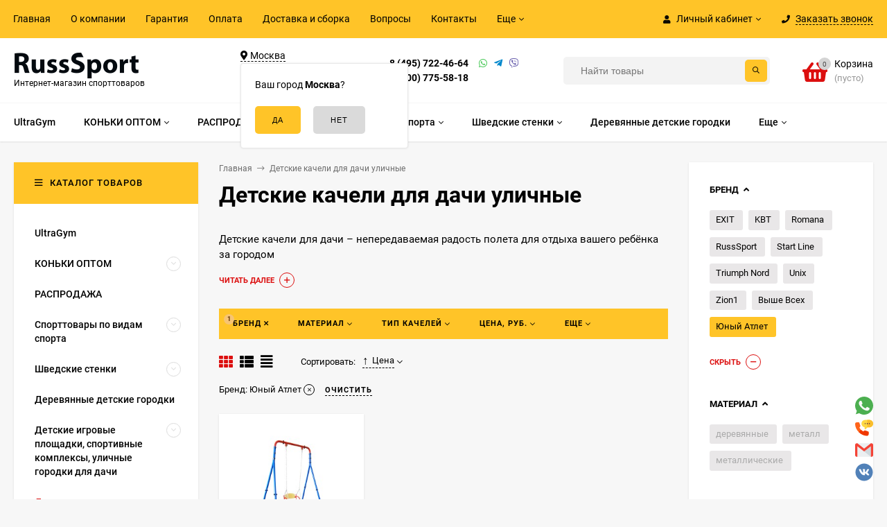

--- FILE ---
content_type: text/html; charset=utf-8
request_url: https://russsport.ru/category/detskie-kacheli/?brand%5B%5D=4178
body_size: 73603
content:
<!DOCTYPE html><html  lang="ru"><head prefix="og: http://ogp.me/ns#"><meta http-equiv="Content-Type" content="text/html; charset=utf-8"/><meta name="viewport" content="width=device-width, initial-scale=1" /><meta http-equiv="x-ua-compatible" content="IE=edge"><title>Детские качели для дачи уличные купить по отличной цене в Москве | РуссСпорт</title><meta name="Keywords" content="Детские качели для дачи уличные,РуссСпорт" /><meta name="Description" content="Купить Детские качели для дачи уличные по самой низкой цене в Москве можно в  РуссСпорт. Мы предлагаем огромный ассортимент  (55 наименований), низкие цены и быструю доставку по Москве и России! Интересны товары раздела детские качели для дачи уличные? Звоните: +7 (495) 722-46-64" /><style>@font-face {font-family: 'Roboto';font-style: normal;font-weight: 400;src: local('Roboto'), local('Roboto-Regular'),url('/wa-data/public/site/themes/mastershop/fonts/roboto/roboto-v20-latin-ext_latin_cyrillic-ext_cyrillic-regular.woff2') format('woff2'),url('/wa-data/public/site/themes/mastershop/fonts/roboto/roboto-v20-latin-ext_latin_cyrillic-ext_cyrillic-regular.woff') format('woff');}@font-face {font-family: 'Roboto';font-style: italic;font-weight: 400;src: local('Roboto Italic'), local('Roboto-Italic'),url('/wa-data/public/site/themes/mastershop/fonts/roboto/roboto-v20-latin-ext_latin_cyrillic-ext_cyrillic-italic.woff2') format('woff2'),url('/wa-data/public/site/themes/mastershop/fonts/roboto/roboto-v20-latin-ext_latin_cyrillic-ext_cyrillic-italic.woff') format('woff');}@font-face {font-family: 'Roboto';font-style: normal;font-weight: 500;src: local('Roboto Medium'), local('Roboto-Medium'),url('/wa-data/public/site/themes/mastershop/fonts/roboto/roboto-v20-latin-ext_latin_cyrillic-ext_cyrillic-500.woff2') format('woff2'),url('/wa-data/public/site/themes/mastershop/fonts/roboto/roboto-v20-latin-ext_latin_cyrillic-ext_cyrillic-500.woff') format('woff');}@font-face {font-family: 'Roboto';font-style: italic;font-weight: 500;src: local('Roboto Medium Italic'), local('Roboto-MediumItalic'),url('/wa-data/public/site/themes/mastershop/fonts/roboto/roboto-v20-latin-ext_latin_cyrillic-ext_cyrillic-500italic.woff2') format('woff2'),url('/wa-data/public/site/themes/mastershop/fonts/roboto/roboto-v20-latin-ext_latin_cyrillic-ext_cyrillic-500italic.woff') format('woff');}@font-face {font-family: 'Roboto';font-style: normal;font-weight: 700;src: local('Roboto Bold'), local('Roboto-Bold'),url('/wa-data/public/site/themes/mastershop/fonts/roboto/roboto-v20-latin-ext_latin_cyrillic-ext_cyrillic-700.woff2') format('woff2'),url('/wa-data/public/site/themes/mastershop/fonts/roboto/roboto-v20-latin-ext_latin_cyrillic-ext_cyrillic-700.woff') format('woff');}@font-face {font-family: 'Roboto';font-style: italic;font-weight: 700;src: local('Roboto Bold Italic'), local('Roboto-BoldItalic'),url('/wa-data/public/site/themes/mastershop/fonts/roboto/roboto-v20-latin-ext_latin_cyrillic-ext_cyrillic-700italic.woff2') format('woff2'),url('/wa-data/public/site/themes/mastershop/fonts/roboto/roboto-v20-latin-ext_latin_cyrillic-ext_cyrillic-700italic.woff') format('woff');}</style><style>body{font-family: 'Roboto', sans-serif;}</style><link rel="canonical" href="https://russsport.ru/category/detskie-kacheli/"/><link rel="shortcut icon" href="/favicon.ico"/><!-- rss --><link rel="alternate" type="application/rss+xml" title="РуссСпорт" href="https://russsport.ru/blog/rss/"><style>@font-face {font-family: 'Font Awesome 5 Pro';font-style: normal;font-weight: 300;src: url("/wa-data/public/site/themes/mastershop/fonts/fontawesome/webfonts/fa-light-300.eot");src: url("/wa-data/public/site/themes/mastershop/fonts/fontawesome/webfonts/fa-light-300.eot?#iefix") format("embedded-opentype"), url("/wa-data/public/site/themes/mastershop/fonts/fontawesome/webfonts/fa-light-300.woff2") format("woff2"), url("/wa-data/public/site/themes/mastershop/fonts/fontawesome/webfonts/fa-light-300.woff") format("woff"), url("/wa-data/public/site/themes/mastershop/fonts/fontawesome/webfonts/fa-light-300.ttf") format("truetype"), url("/wa-data/public/site/themes/mastershop/fonts/fontawesome/webfonts/fa-light-300.svg#fontawesome") format("svg"); }.fal {font-family: 'Font Awesome 5 Pro';font-weight: 300;}@font-face {font-family: 'Font Awesome 5 Pro';font-style: normal;font-weight: 400;src: url("/wa-data/public/site/themes/mastershop/fonts/fontawesome/webfonts/fa-regular-400.eot");src: url("/wa-data/public/site/themes/mastershop/fonts/fontawesome/webfonts/fa-regular-400.eot?#iefix") format("embedded-opentype"), url("/wa-data/public/site/themes/mastershop/fonts/fontawesome/webfonts/fa-regular-400.woff2") format("woff2"), url("/wa-data/public/site/themes/mastershop/fonts/fontawesome/webfonts/fa-regular-400.woff") format("woff"), url("/wa-data/public/site/themes/mastershop/fonts/fontawesome/webfonts/fa-regular-400.ttf") format("truetype"), url("/wa-data/public/site/themes/mastershop/fonts/fontawesome/webfonts/fa-regular-400.svg#fontawesome") format("svg"); }.far {font-family: 'Font Awesome 5 Pro';font-weight: 400; }@font-face {font-family: 'Font Awesome 5 Pro';font-style: normal;font-weight: 900;src: url("/wa-data/public/site/themes/mastershop/fonts/fontawesome/webfonts/fa-solid-900.eot");src: url("/wa-data/public/site/themes/mastershop/fonts/fontawesome/webfonts/fa-solid-900.eot?#iefix") format("embedded-opentype"), url("/wa-data/public/site/themes/mastershop/fonts/fontawesome/webfonts/fa-solid-900.woff2") format("woff2"), url("/wa-data/public/site/themes/mastershop/fonts/fontawesome/webfonts/fa-solid-900.woff") format("woff"), url("/wa-data/public/site/themes/mastershop/fonts/fontawesome/webfonts/fa-solid-900.ttf") format("truetype"), url("/wa-data/public/site/themes/mastershop/fonts/fontawesome/webfonts/fa-solid-900.svg#fontawesome") format("svg"); }.fa,.fas {font-family: 'Font Awesome 5 Pro';font-weight: 900; }@font-face {font-family: 'Font Awesome 5 Brands';font-style: normal;font-weight: normal;src: url("/wa-data/public/site/themes/mastershop/fonts/fontawesome/webfonts/fa-brands-400.eot");src: url("/wa-data/public/site/themes/mastershop/fonts/fontawesome/webfonts/fa-brands-400.eot?#iefix") format("embedded-opentype"), url("/wa-data/public/site/themes/mastershop/fonts/fontawesome/webfonts/fa-brands-400.woff2") format("woff2"), url("/wa-data/public/site/themes/mastershop/fonts/fontawesome/webfonts/fa-brands-400.woff") format("woff"), url("/wa-data/public/site/themes/mastershop/fonts/fontawesome/webfonts/fa-brands-400.ttf") format("truetype"), url("/wa-data/public/site/themes/mastershop/fonts/fontawesome/webfonts/fa-brands-400.svg#fontawesome") format("svg"); }.fab {font-family: 'Font Awesome 5 Brands'; }</style><style>a:hover,a.selected,.selected > a,.link:hover,.link.selected,.selected > .link{color: #dc0f0f;}.bs-bg{background: #ffc428;}.bs-bg,.bs-bg a,.bs-bg a:hover,.bs-bg .link,.bs-bg .link:hover,.bs-bg .selected > a,.bs-bg .selected > .link{color: #000000;}.bs-color,.link.bs-color,a.bs-color,.link.bs-color:hover,a.bs-color:hover{color: #dc0f0f;}.ac-bg{background: #F7C473;}.ac-bg,.ac-bg a,.ac-bg .link,.ac-bg a:hover,.ac-bg .selected > a,.ac-bg .selected > .link{color: #5d3000;}.ac-color,.link.ac-color,a.ac-color,.link.ac-color:hover,a.ac-color:hover{color: #000000;}.button,button,input[type="button"],input[type="submit"],a.button,.inline-select__item.selected,.filter-param__variant--button.checked{background: #ffc428;color: #000000;}.cartOS__button{background: #ffc428 !important;color: #000000 !important;}.bar-fixed-b__caret,.bar-fixed-r__caret,.products-custom-link__caret,.header-cart-message__caret{color: #ffc428;}.button.button--acc,button.button--acc,a.button--acc,input[type="button"].button--acc,input[type="submit"].button--acc{background: #F7C473;color: #5d3000;}a.add2cart-button--mini,.add2cart-button--mini,a.add2cart-button,.add2cart-button {background: #ffc428;color: #000000;}.rating,.star,.star-empty,.product-action.selected,.head-decor:first-letter,.jq-checkbox.checked:before,.checkbox-styler.checked:before{color: #dc0f0f;}.cartOS__title svg {fill: #dc0f0f !important;}.jq-radio.checked:before,.radio-styler.checked:before,.bx-pager-item a.active:before,.owl-dot.active span:before{background: #dc0f0f;}.tabs_el.selected,.border-color,.shop-sk-callback__slider .ui-slider-range{border-color: #ffc428;}.footer{background: #000;color: #FFF;}.footer a{color: #FFF;}.header-top{background: #FFC428;}.header-top,.header-top a,.header-menu__item.selected > a,.header-menu__item.selected > .link,.header-top a:hover,.header-top .link,.header-top .link:hover{color: #000000;}.header-top .header-menu__item:hover,.header-top .header-menu__item.selected,.header-top .header-auth:hover,.header-top .header-callback:hover {background: rgba(0,0,0,0.03);}.categories-v__head{background: #FFC428;color: #000000;}.categories-vu__head{background: #FFC428;color: #000000;}.category-filters,.m-filters-open{background: #FFC428;color: #000000;}.category-filters__send{background: #000000;color: #FFC428;}.categories-h{background: #FFF;color: #000;box-shadow: 0 1px 2px rgba(0,0,0,0.1);}.header.header--with-cats{border-bottom: 1px solid #f7f7f7;}.categories-h__link:hover,.categories-h__link.selected,.categories-h__title.link:hover{color: #dc0f0f;}.categories-h__item:hover{background: #f9f9f9;}.categories-h__brand,.categories-h__brand .categories-h__link:hover{color: #000000;}.m-open-categories{background: #FFF;box-shadow: 0 1px 3px rgba(0,0,0,0.1);color: #000000;}@media (max-width: 1000px) {.header{border-bottom: 1px solid #ebebeb;}}</style><script>var globalThemeSettings = {isMobile: 0,isFormStylerInit: 0,isLocationSelect: 0,isCurrencySelect: 0,isDisplayFontAwesome: 0,show_product_in_basket: 1,isSeoFilterBlockedOPtions: 1,currency: {"code":"RUB","sign":"\u0440\u0443\u0431.","sign_html":"<span class=\"ruble\">\u20bd<\/span>","sign_position":1,"sign_delim":" ","decimal_point":",","frac_digits":"2","thousands_sep":" "},isFixedHeader: 1,isHorizontalMainMenu: 1,isFilters: 1,isDemoSettings: 0,isTileGalleryProductPreview: 1,msgAddToFavorite: '<a href=/search/?list=favorites>Товар в избранном</a>',msgAddToCompare: 'Товар в сравнении'}</script><script src="/wa-data/public/site/themes/mastershop/jquery.min.js?v2.2.0.6"></script> <link href="/wa-data/public/shop/themes/mastershop/mastershop.shop.min.css?v2.2.0.6" rel="stylesheet"><!-- plugin hook: 'frontend_head' --><link rel="amphtml" href="https://russsport.ru/apps/amp/category/86/" /><style>.sf-label-disabled {color: #aaa!important;}</style><script type="text/javascript" src="/wa-apps/shop/plugins/smartfilters/js/theme.filters.min.js?v1.1.0"></script><link href='/wa-apps/shop/plugins/cityselect/css/suggestions.20.min.css?v=2.0.4' rel='stylesheet'><script src='/wa-apps/shop/plugins/cityselect/js/jquery.suggestions.20.min.js?v2.0.4'></script><link href='/wa-apps/shop/plugins/cityselect/css/frontend.min.css?v=2.0.4' rel='stylesheet'><script src='/wa-apps/shop/plugins/cityselect/js/frontend.min.js?v=2.0.4'></script><script>function init_shop_cityselect(){
shop_cityselect.location={"country":"rus","city":"\u041c\u043e\u0441\u043a\u0432\u0430","region":"77","zip":"101000","constraints_street":"","need_detect":true};
shop_cityselect.route_params={"app":"shop","_name":"\u0420\u0443\u0441\u0441\u0421\u043f\u043e\u0440\u0442","theme":"mastershop","theme_mobile":"mastershop","checkout_version":"2","locale":"ru_RU","ssl_all":"1","title":"\u0418\u043d\u0442\u0435\u0440\u043d\u0435\u0442-\u043c\u0430\u0433\u0430\u0437\u0438\u043d \u0441\u043f\u043e\u0440\u0442\u0438\u0432\u043d\u044b\u0445 \u0442\u043e\u0432\u0430\u0440\u043e\u0432 \u0438 \u0442\u0440\u0435\u043d\u0430\u0436\u0451\u0440\u043e\u0432 \u0432 \u041c\u043e\u0441\u043a\u0432\u0435 -RussSport-","meta_keywords":"","meta_description":"\u0418\u043d\u0442\u0435\u0440\u043d\u0435\u0442-\u043c\u0430\u0433\u0430\u0437\u0438\u043d \u0442\u043e\u0432\u0430\u0440\u043e\u0432 \u0434\u043b\u044f \u0430\u043a\u0442\u0438\u0432\u043d\u043e\u0433\u043e \u0441\u043f\u043e\u0440\u0442\u0430 \u0438 \u043e\u0442\u0434\u044b\u0445\u0430. \u041e\u0433\u0440\u043e\u043c\u043d\u044b\u0439 \u0432\u044b\u0431\u043e\u0440 \u0441\u043f\u043e\u0440\u0442\u0438\u0432\u043d\u043e\u0433\u043e \u043e\u0431\u043e\u0440\u0443\u0434\u043e\u0432\u0430\u043d\u0438\u044f \u0434\u043e \u043d\u0438\u0437\u043a\u0438\u043c \u0446\u0435\u043d\u0430\u043c \u0441 \u0434\u043e\u0441\u0442\u0430\u0432\u043a\u043e\u0439 \u043f\u043e \u041c\u043e\u0441\u043a\u0432\u0435 \u0438 \u0420\u043e\u0441\u0441\u0438\u0438!","og_title":"","og_image":"","og_video":"","og_description":"","og_type":"","og_url":"","url_type":"1","products_per_page":"","type_id":"0","currency":"RUB","public_stocks":"0","drop_out_of_stock":"1","payment_id":"0","shipping_id":"0","ssl":"1","checkout_storefront_id":"c33583f136ad2b43e371b5c9e79a5a7c","category_url":"detskie-kacheli","module":"frontend","action":"category","cityselect__url":"category\/detskie-kacheli\/"};
shop_cityselect.countries=[];
shop_cityselect.iso2to3={"RU":"rus"};
shop_cityselect.language='ru';
shop_cityselect.init('3b9cb411edbf4b21d043d842a9e7fd439078b6bb','/','/wa-apps/shop/plugins/cityselect/js/fancybox/','city-settlement','auto',1,1,0);
        } if (typeof shop_cityselect !== 'undefined') { init_shop_cityselect() } else { $(document).ready(function () { init_shop_cityselect() }) }</script><meta property='og:image' content='https://russsport.ru/wa-data/public/shop/skcatimage/86/image_Детские качели.jpg'><style>
	.filter-link:link,
	.filter-link:visited,
	.filter-link:hover,
	.filter-link:active,

	.seofilter-link:link,
	.seofilter-link:visited,
	.seofilter-link:hover,
	.seofilter-link:active{
		color: inherit !important;
		font: inherit !important;
		text-decoration: inherit !important;
		cursor: inherit !important;
		border-bottom: inherit !important;
	}
</style>
<script defer src="/wa-apps/shop/plugins/seofilter/assets/frontend.js?v=2.43.3"></script>

<script>
	(function () {
		var onReady = function (callback) {
			if (document.readyState!='loading') {
				callback();
			}
			else if (document.addEventListener) {
				document.addEventListener('DOMContentLoaded', callback);
			}
			else {
				document.attachEvent('onreadystatechange', function () {
					if (document.readyState=='complete') {
						callback();
					}
				});
			}
		};

		window.seofilter_init_data = {
			category_url: "\/category\/detskie-kacheli\/",
			filter_url: "",
			current_filter_params: [],
			keep_page_number_param: false,
			block_empty_feature_values: true,

			price_min: 4990,
			price_max: 132720,

			excluded_get_params: [],

			yandex_counter_code: false,

			feature_value_ids: {"brand":["1","38","123","124","126","130","137","4178","4665","19151"]},
			stop_propagation_in_frontend_script: true
		};

		onReady(function() {
			window.seofilterInit($, window.seofilter_init_data);
		});
	})();
</script>
 <script>
                $(function() { $.socialSet = {"status_messenger":"","settings":{"status_plugin":"1","css_class":"","icon_size":"26","position_h":"right","position_v":"down","current_messenger":"All"},"socials":[{"url":"","icon":"\/wa-apps\/shop\/plugins\/seonarniasocial\/img\/facebook.svg","custom_icon":"","target":"_self","sort":"<br \/><b>Notice<\/b>:  Undefined index: text_fb_sort in <b>\/var\/www\/www-root\/data\/www\/russsport.ru\/wa-cache\/ddaf45\/apps\/shop\/templates\/compiled\/shop_ru_RU\/03\/4a\/11\/034a11fb8aabf27ddf06d10e42e4853fbfc971ec.file.Settings.html.php<\/b> on line <b>153<\/b><br \/>","type":"facebook"},{"url":"","icon":"\/wa-apps\/shop\/plugins\/seonarniasocial\/img\/instagram.svg","custom_icon":"","target":"_self","sort":"<br \/><b>Notice<\/b>:  Undefined index: text_inst_sort in <b>\/var\/www\/www-root\/data\/www\/russsport.ru\/wa-cache\/ddaf45\/apps\/shop\/templates\/compiled\/shop_ru_RU\/03\/4a\/11\/034a11fb8aabf27ddf06d10e42e4853fbfc971ec.file.Settings.html.php<\/b> on line <b>247<\/b><br \/>","type":"instagram"},{"url":"","icon":"\/wa-apps\/shop\/plugins\/seonarniasocial\/img\/telegram.svg","custom_icon":"","target":"_self","sort":"<br \/><b>Notice<\/b>:  Undefined index: text_tg_sort in <b>\/var\/www\/www-root\/data\/www\/russsport.ru\/wa-cache\/ddaf45\/apps\/shop\/templates\/compiled\/shop_ru_RU\/03\/4a\/11\/034a11fb8aabf27ddf06d10e42e4853fbfc971ec.file.Settings.html.php<\/b> on line <b>294<\/b><br \/>","type":"telegram"},{"url":"https:\/\/wa.me\/79037224664","icon":"\/wa-apps\/shop\/plugins\/seonarniasocial\/img\/whatsapp.svg","custom_icon":"","target":"_blank","sort":"<br \/><b>Notice<\/b>:  Undefined index: text_wa_sort in <b>\/var\/www\/www-root\/data\/www\/russsport.ru\/wa-cache\/ddaf45\/apps\/shop\/templates\/compiled\/shop_ru_RU\/03\/4a\/11\/034a11fb8aabf27ddf06d10e42e4853fbfc971ec.file.Settings.html.php<\/b> on line <b>341<\/b><br \/>","type":"whatsapp"},{"url":"tel: +79037224664","icon":"\/wa-apps\/shop\/plugins\/seonarniasocial\/img\/phone.svg","custom_icon":"","sort":"<br \/><b>Notice<\/b>:  Undefined index: text_tel_sort in <b>\/var\/www\/www-root\/data\/www\/russsport.ru\/wa-cache\/ddaf45\/apps\/shop\/templates\/compiled\/shop_ru_RU\/03\/4a\/11\/034a11fb8aabf27ddf06d10e42e4853fbfc971ec.file.Settings.html.php<\/b> on line <b>388<\/b><br \/>","type":"phone"},{"url":"","icon":"\/wa-apps\/shop\/plugins\/seonarniasocial\/img\/viber.svg","custom_icon":"","sort":"<br \/><b>Notice<\/b>:  Undefined index: text_vb_sort in <b>\/var\/www\/www-root\/data\/www\/russsport.ru\/wa-cache\/ddaf45\/apps\/shop\/templates\/compiled\/shop_ru_RU\/03\/4a\/11\/034a11fb8aabf27ddf06d10e42e4853fbfc971ec.file.Settings.html.php<\/b> on line <b>419<\/b><br \/>","type":"viber"},{"url":"mailto:info@russsport.ru","icon":"\/wa-apps\/shop\/plugins\/seonarniasocial\/img\/mail.svg","custom_icon":"","sort":"<br \/><b>Notice<\/b>:  Undefined index: text_mail_sort in <b>\/var\/www\/www-root\/data\/www\/russsport.ru\/wa-cache\/ddaf45\/apps\/shop\/templates\/compiled\/shop_ru_RU\/03\/4a\/11\/034a11fb8aabf27ddf06d10e42e4853fbfc971ec.file.Settings.html.php<\/b> on line <b>450<\/b><br \/>","type":"mail"},{"url":"https:\/\/vk.com\/russsport","icon":"\/wa-apps\/shop\/plugins\/seonarniasocial\/img\/vk.svg","custom_icon":"","target":"_blank","sort":"<br \/><b>Notice<\/b>:  Undefined index: text_vk_sort in <b>\/var\/www\/www-root\/data\/www\/russsport.ru\/wa-cache\/ddaf45\/apps\/shop\/templates\/compiled\/shop_ru_RU\/03\/4a\/11\/034a11fb8aabf27ddf06d10e42e4853fbfc971ec.file.Settings.html.php<\/b> on line <b>200<\/b><br \/>","type":"vk "}],"messages":{"viber":{"url":"","icon":"\/wa-apps\/shop\/plugins\/seonarniasocial\/img\/viber.svg","custom_icon":"","type":"viber"},"telegram":{"url":"","icon":"\/wa-apps\/shop\/plugins\/seonarniasocial\/img\/telegram.svg","target":"_self","custom_icon":"","type":"telegram"}}}});</script>
                <script src='/wa-apps/shop/plugins/seonarniasocial/js/frontend/seonarnia-social-min.js'></script>
                <link rel='stylesheet' href='/wa-apps/shop/plugins/seonarniasocial/css/frontend/seonarnia-social.min.css'><meta property="og:type" content="article">
<meta property="og:url" content="https://russsport.ru/category/detskie-kacheli/">
<meta property="og:title" content="Детские качели для дачи уличные купить по отличной цене в Москве | РуссСпорт">
<meta property="og:description" content="Купить Детские качели для дачи уличные по самой низкой цене в Москве можно в  РуссСпорт. Мы предлагаем огромный ассортимент  (55 наименований), низкие цены и быструю доставку по Москве и России! Интересны товары раздела детские качели для дачи уличные? Звоните: +7 (495) 722-46-64">
<!-- Yandex.Metrika counter -->
<script type="text/javascript" >
   (function(m,e,t,r,i,k,a){m[i]=m[i]||function(){(m[i].a=m[i].a||[]).push(arguments)};
   var z = null;m[i].l=1*new Date();
   for (var j = 0; j < document.scripts.length; j++) {if (document.scripts[j].src === r) { return; }}
   k=e.createElement(t),a=e.getElementsByTagName(t)[0],k.async=1,k.src=r,a.parentNode.insertBefore(k,a)})
   (window, document, "script", "https://mc.yandex.ru/metrika/tag.js", "ym");

   ym(969080, "init", {
        clickmap:true,
        trackLinks:true,
        accurateTrackBounce:true,
        webvisor:true
   });
</script>
<noscript><div><img src="https://mc.yandex.ru/watch/969080" style="position:absolute; left:-9999px;" alt="" /></div></noscript>
<!-- /Yandex.Metrika counter -->

<!-- Begin Talk-Me {literal} -->
<script type='text/javascript'>
	(function(d, w, m) {
		window.supportAPIMethod = m;
		var s = d.createElement('script');
		s.type ='text/javascript'; s.id = 'supportScript'; s.charset = 'utf-8';
		s.async = true;
		var id = '2bb210f1d1d9e4fe6f0cede7a80c5e35';
		s.src = 'https://lcab.talk-me.ru/support/support.js?h='+id;
		var sc = d.getElementsByTagName('script')[0];
		w[m] = w[m] || function() { (w[m].q = w[m].q || []).push(arguments); };
		if (sc) sc.parentNode.insertBefore(s, sc); 
		else d.documentElement.firstChild.appendChild(s);
	})(document, window, 'TalkMe');
</script>
<!-- {/literal} End Talk-Me -->
<meta name="google-site-verification" content="pz1PgsR26oS9AdoXhc66p8gVD7dhO_iuIV344hE3K3U" />

<!-- Google tag (gtag.js) -->
<script async src="https://www.googletagmanager.com/gtag/js?id=G-C0QF3SMBVQ"></script>
<script>
  window.dataLayer = window.dataLayer || [];
  function gtag(){dataLayer.push(arguments);}
  gtag('js', new Date());

  gtag('config', 'G-C0QF3SMBVQ');
</script><script async src="https://www.googletagmanager.com/gtag/js?id=G-C0QF3SMBVQ"></script>
<script>
  window.dataLayer = window.dataLayer || [];
  function gtag(){dataLayer.push(arguments);}
  gtag('js', new Date());

  gtag('config', 'G-C0QF3SMBVQ');
  
</script><style>@media (min-width: 1101px) {.header-logo{width: 284px;margin: 0 2% 0 0;}.header-content{width: calc(100% - 284px - 2%);}}@media (max-width: 1100px) and (min-width: 651px) {.header-logo{width: 230px;margin: 0 2% 0 0;}.header-content{width: calc(100% - 230px - 2%);}}.header-logo img{max-width: 284px;max-height: 70px;}.header-logo__text{font-size: 33px;}.header-logo__icon{font-size: 29px;}@media (max-width: 1100px){.header-logo img{max-width: 230px;max-height: 50px;}.header-logo__text{font-size: 28px;}.header-logo__icon{font-size: 28px;}}.header-logo__tagline{font-size: 12px;color: #000000;}.product-gallery-main{align-self: center;}.product-gallery-main.owl-carousel .owl-stage{justify-content: center;align-items: center;}.product-card__gallery{justify-content: center;}.product-gallery-main__el-outer{height:  500px;line-height: 500px;}.product-gallery-main__el-outer img{max-height:  500px;}.product-tile__name{height: 40px;}@media (max-width: 480px){.product-tile__description{height:  auto;}.product-tile__name{height: 30px;}}.info-massage{border-bottom: 1px solid #ebebeb;}.product-tile__image{padding: 30px 30px 0;height: 240px;line-height: 240px;}.product-tile__image img{max-height: 220px;}@media (max-width: 1430px) and (min-width: 1251px){.cols-3 .product-tile__image{padding: 20px 20px 0;height: 200px;line-height: 180px;}.cols-3 .product-tile__image img{max-height: 180px;}}@media (max-width: 1150px) and (min-width: 1001px){.cols-2 .product-tile__image,.cols-3 .product-tile__image{padding: 20px 20px 0;}}@media (max-width: 1080px) and (min-width: 1001px){.cols-2 .product-tile__image,.cols-3 .product-tile__image{height: 180px;line-height: 180px;}.cols-2 .product-tile__image img,.cols-3 .product-tile__image img{max-height: 180px;}}@media (max-width: 1024px){.product-tile__image{height: 180px;line-height: 180px;}.product-tile__image img{max-height: 180px;}}@media (max-width: 850px) and (min-width: 361px) {.product-tile__image {padding: 20px 20px 0;}}@media (max-width: 580px){.product-tile__image{height: 130px;line-height: 130px;}.product-tile__image img{max-height: 130px;}}@media (max-width: 500px){.product-tile__image{height: 100px;line-height: 100px;}.product-tile__image img{max-height: 100px;}}@media (max-width: 379px){.product-tile__image{padding: 10px 10px 0;}}.product-list__left{padding: 40px;padding-right: 0;width: 220px;}.product-list__left .badge{top: 40px;}@media (min-width: 1001px){.cols-3 .product-list__left{padding: 15px;}.cols-3 .product-list__left .badge{top: 15px;}}@media (max-width: 1250px) and (min-width: 1001px){.cols-2 .product-list__left{padding: 15px;}.cols-2 .product-list__left .badge{top: 15px;}}@media (max-width: 900px){.product-list__left{padding: 15px;}.product-list__left .badge{top: 15px;}}@media (max-width: 1400px) and (min-width: 1250px){.cols-3 .product-list__left{width: 150px;}}@media (max-width: 1150px) and (min-width: 1001px){.cols-2 .product-list__left,.cols-3 .product-list__left{vertical-align: top;width: 150px;}}@media (max-width: 600px){.product-list__left{width: 150px;}}@media (max-width: 400px){.product-list__left{float: none;text-align: center;max-width: 100%;width: 100%;}}.product-list__image img{max-height: 200px;}@media (max-width: 400px){.product-list__image img{max-height: 150px;}}</style></head><body class="no-touch  btn-radius-slight"><div class="js-header-top header-top"><div class="l-wrapper clearfix js-header-top-inner"><div class="header-top__right"><span data-id="popup-search" class="js-open-m-popup header-open-search far fa-search"></span><span data-id="popup-auth" class="js-open-m-popup header-open-auth fas fa-user"></span><div class="header-auth js-header-menu-item"><span class="header-auth__link"><i class="header-auth__icon fas fa-user"></i>Личный кабинет<i class="header-auth__caret fal fa-angle-down"></i></span><div class="header-submenu-outer js-header-submenu-outer"><ul class="header-submenu"><li class="header-submenu__item"><a class="js-preview-favorite products-custom-link" href="/search/?list=favorites"><span class="products-custom-link__icon"><i class="bs-color fas fa-heart"></i><span class="js-favorite-count ac-bg products-custom-link__count empty"> </span></span><span class="products-custom-link__title">Избранное</span></a></li><li class="header-submenu__item"><a class="js-preview-compare js-link-compare products-custom-link" href="/compare/"><span class="products-custom-link__icon"><i class="bs-color fas fa-copy"></i><span class="js-compare-count ac-bg products-custom-link__count empty"> </span></span><span class="products-custom-link__title">Сравнение</span><span class="products-custom-link__message bs-bg"><i class="products-custom-link__check fal fa-check"></i>Товар в сравнении<i class="products-custom-link__caret"></i></span></a></li><li class="header-submenu__item header-submenu__item--login"><a class="menu-hover js-form-popup" href="/site/login/"><i class="header-auth__icon fas fa-sign-in-alt"></i> Вход</a></li><li class="header-submenu__item"><a class="menu-hover js-login" href="/site/signup/">Регистрация</a></li></ul></div></div><span data-id="popup-contacts" class="js-open-m-popup header-open-contacts fas fa-phone"></span><span class="header-callback js-sk-callback-open"><i class="header-callback__icon fas fa-phone"></i><span class="header-callback__title">Заказать звонок</span></span><a href="/order/" class="js-cart-preview m-header-cart empty"><span class="m-header-cart__icon"><i class="fas fa-shopping-basket"></i><span class="js-cart-preview-count header-cart__count ac-bg">0</span></span></a></div><div class="js-header-menu-outer header-menu__outer"><i data-id="m-header-menu" class="header-menu__bar js-open-mobile-menu fal fa-bars"></i><ul class="js-header-menu header-menu responsived-before-init" data-class-el="header-menu__item" data-class-sub-el="header-submenu__item"><li class="js-header-menu-item header-menu__item"><a href="/">Главная</a></li><li class="js-header-menu-item header-menu__item"><a href="/o-kompanii/">О компании</a></li><li class="js-header-menu-item header-menu__item"><a href="/garantiya/">Гарантия</a></li><li class="js-header-menu-item header-menu__item"><a href="/oplata">Оплата</a></li><li class="js-header-menu-item header-menu__item"><a href="/dostavka/">Доставка и сборка</a></li><li class="js-header-menu-item header-menu__item"><a href="/voprosy/">Вопросы</a></li><li class="js-header-menu-item header-menu__item"><a href="/contacts/">Контакты</a></li><li class="js-header-menu-item header-menu__item"><a href="/politika-v-otnoshenii-obrabotki-personalnykh-dannykh/">Политика в отношении обработки персональных данных</a></li><li class="js-header-menu-item header-menu__item"><a href="/blog/">Блог</a></li><li data-type="else" class="js-header-menu-item header-menu__item hide"><span class="link">Еще</span><i class="header-menu__caret fal fa-angle-down"></i><div class="header-submenu-outer js-header-submenu-outer"><ul class="js-header-submenu header-submenu"></ul></div></li></ul></div></div></div><header class="js-header header header--with-cats"><div class="l-wrapper"><a href="/" class="header-logo"><img class="header-logo__image  js-logo-retina" data-at2x="/wa-data/public/site/themes/mastershop/img/logo@2x.png?v1610373504" src="/wa-data/public/site/themes/mastershop/img/logo.png?v1610373425" alt="РуссСпорт" /><span class="header-logo__tagline">Интернет-магазин спорттоваров</span></a><div class="header-content"><div class="header-address-outer"><div class="header-address__region"><div class="b-cityselect__wrapper b-cityselect__wrapper--mastershop "><a href="#" class="b-cityselect__city i-cityselect__city_change"><i class="fas fa fa-map-marker fa-map-marker-alt"></i> <span class="i-cityselect__city">Москва</span></a><div class="b-cityselect__notifier b-cityselect__notifier--mastershop"><div class="b-cityselect__notifier_triangle"></div><div class="b-cityselect__notifier_title">Ваш город <b class="i-cityselect__city">Москва</b>?</div><div class="b-cityselect__notifier_buttons nowrap"><input type="button" class="btn btn-primary uni-btn uni-btn--red b-cityselect__city_yes i-cityselect__city_yes" value="Да"> <input type="button" class="b-cityselect__city_no btn btn-default gray uni-btn i-cityselect__city_no" value="Нет"></div></div><script>if (typeof shop_cityselect !== 'undefined') { shop_cityselect.detect() } else { document.addEventListener("DOMContentLoaded", function() { shop_cityselect.detect() }) }</script></div></div><span class="header-address __map js-popup-map" data-href="https://yandex.ru/map-widget/v1/?um=constructor%3Afcfe62525f0ba1627fb18f3e3885a04095434f3727f6c8b20b4e460758a16210&amp;source=constructor" width="849" height="532" frameborder="0"">ул. Адмирала Корнилова, д.55, стр.1</span></div><div class="header-phone-outer"><div class="header-phones"><div class="header-phone"><a class="js-contact-phone" href="tel:84957224664">8 (495) 722-46-64</a></div><div class="header-phone"><a class="js-contact-phone" href="tel:88007755818">8 (800) 775-58-18</a></div></div><div class="header-phone_socials"><a target="_blank" title="Whatsapp" class="header-phone_social" href="79037224664"><i class="fab fa-whatsapp"></i></a><a target="_blank" title="Telegram" class="header-phone_social" href="#"><i class="fab fa-telegram-plane"></i></a><a target="_blank" title="Viber" class="header-phone_social" href="79037224664"><i class="fab fa-viber"></i></a></div></div><div class="header-search"><form class="js-search-form header-search__form" method="get" action="/search/"><input name="query"  placeholder="Найти товары" class="js-search-auto header-search__field grey-bg" type="text" autocomplete="off" /><span class="bs-bg icon__submit js-submit-form"><i class="far fa-search"></i></span><div class="search-auto-result js-search-auto-result"></div></form></div><div data-type="header" class="header-cart js-cart-preview empty" data-url="/cart/"><a href="/order/" class="float-r"><div class="header-cart__icon "><i class="fas fa-shopping-basket bs-color"></i><span class="js-cart-preview-count header-cart__count ac-bg">0</span></div><div class="header-cart__content"><div class="header-cart__head">Корзина</div><div class="js-cart-preview-total header-cart__total">0 <span class="ruble">₽</span></div><div class="js-cart-preview-empty header-cart__empty">(пусто)</div></div></a><span class="header-cart-message bs-bg"><i class="header-cart-message__check fal fa-check"></i>Товар в корзине!<i class="header-cart-message__caret"></i></span><div class="js-cart-popup cart-popup"></div></div></div></div></header><div class="categories-h js-categories-h-outer"><div class="l-wrapper clearfix"><div class="js-categories-h-items categories-h__inner" data-retina="" data-lazy="1"><div class="categories-h__menu js-h-categories responsived-before-init"><div data-id="1496" class="js-h-categories-item categories-h__item"><a class="categories-h__link" href="/category/ultragym/"><span class="categories-h__title">UltraGym</span></a></div><div data-id="175" class="js-h-categories-item categories-h__item"><a class="categories-h__link" href="/category/konki-optom/"><span class="categories-h__title">КОНЬКИ ОПТОМ</span><i class="categories-h__caret fal"></i></a><div class="js-categories-sub subcat-h-deployed"><div class="subcat-h-deployed__items"><div  class="subcat-h-deployed__item js-subcategories-item"><div class="subcat-h-deployed__inner"><a class="subcat-h-deployed__title" href="/category/khokkeynye-konki/">Хоккейные коньки оптом </a><div class="subcat-h-deployed__all"><a class="show-all ac-color" href="/category/khokkeynye-konki/">Все товары <i class="button-more fal fa-long-arrow-right"></i></a></div></div></div><div  class="subcat-h-deployed__item js-subcategories-item"><div class="subcat-h-deployed__inner"><a class="subcat-h-deployed__title" href="/category/figurnye-konki/">Фигурные коньки оптом </a><div class="subcat-h-deployed__all"><a class="show-all ac-color" href="/category/figurnye-konki/">Все товары <i class="button-more fal fa-long-arrow-right"></i></a></div></div></div><div  class="subcat-h-deployed__item js-subcategories-item"><div class="subcat-h-deployed__inner"><a class="subcat-h-deployed__title" href="/category/razdvizhnye-i-detskie-konki/">Раздвижные и детские коньки оптом </a><div class="subcat-h-deployed__all"><a class="show-all ac-color" href="/category/razdvizhnye-i-detskie-konki/">Все товары <i class="button-more fal fa-long-arrow-right"></i></a></div></div></div><div  class="subcat-h-deployed__item js-subcategories-item"><div class="subcat-h-deployed__inner"><a class="subcat-h-deployed__title" href="/category/konki-dlya-prokata/">Коньки для проката оптом </a><div class="subcat-h-deployed__all"><a class="show-all ac-color" href="/category/konki-dlya-prokata/">Все товары <i class="button-more fal fa-long-arrow-right"></i></a></div></div></div></div></div></div><div data-id="620" class="js-h-categories-item categories-h__item"><a class="categories-h__link" href="/category/rasprodazha/"><span class="categories-h__title">РАСПРОДАЖА</span></a></div><div data-id="5" class="js-h-categories-item categories-h__item"><a class="categories-h__link" href="/category/sporttovary-po-vidam-sporta/"><span class="categories-h__title">Спорттовары по видам спорта</span><i class="categories-h__caret fal"></i></a><div class="js-categories-sub subcat-h-deployed"><div class="subcat-h-deployed__items"><div  class="subcat-h-deployed__item js-subcategories-item"><div class="subcat-h-deployed__inner"><a class="subcat-h-deployed__title" href="/category/b/">Бадминтон </a><div class="subcat-h-deployed__all"><a class="show-all ac-color" href="/category/b/">Все товары <i class="button-more fal fa-long-arrow-right"></i></a></div></div></div><div  class="subcat-h-deployed__item js-subcategories-item"><div class="subcat-h-deployed__inner"><a class="subcat-h-deployed__title" href="/category/pedi/">Пьедесталы для награждения </a><div class="subcat-h-deployed__all"><a class="show-all ac-color" href="/category/pedi/">Все товары <i class="button-more fal fa-long-arrow-right"></i></a></div></div></div><div  class="subcat-h-deployed__item js-subcategories-item"><div class="subcat-h-deployed__inner"><a class="subcat-h-deployed__title" href="/category/stellazhi-i-stoyki-dlya-khraneniya/">Стеллажи и стойки для хранения </a><div class="subcat-h-deployed__all"><a class="show-all ac-color" href="/category/stellazhi-i-stoyki-dlya-khraneniya/">Все товары <i class="button-more fal fa-long-arrow-right"></i></a></div></div></div><div  class="subcat-h-deployed__item js-subcategories-item"><div class="subcat-h-deployed__inner"><a class="subcat-h-deployed__title" href="/category/sdacha-normativov/">Сдача нормативов </a><div class="subcat-h-deployed__all"><a class="show-all ac-color" href="/category/sdacha-normativov/">Все товары <i class="button-more fal fa-long-arrow-right"></i></a></div></div></div><div  class="subcat-h-deployed__item js-subcategories-item"><div class="subcat-h-deployed__inner"><a class="subcat-h-deployed__title" href="/category/legkaya-atletika_1/">Легкая атлетика </a><div class="subcat-h-deployed__all"><a class="show-all ac-color" href="/category/legkaya-atletika_1/">Все товары <i class="button-more fal fa-long-arrow-right"></i></a></div></div></div><div  class="subcat-h-deployed__item js-subcategories-item"><div class="subcat-h-deployed__inner"><a class="subcat-h-deployed__title" href="/category/vsyo-dlya-zanyatiy-gimnastikoy/">Всё для занятий гимнастикой </a><div class="subcat-h-deployed__sub"><a href="/category/kanaty-sportivnye/">Канаты спортивные</a></div><div class="subcat-h-deployed__sub"><a href="/category/mostiki-gimnasticheskie/">Мостики гимнастические</a></div><div class="subcat-h-deployed__sub"><a href="/category/perekladiny-gimnasticheskie/">Перекладины гимнастические</a></div><div class="subcat-h-deployed__sub"><a href="/category/kon-gimnasticheskiy/">Конь гимнастический</a></div><div class="subcat-h-deployed__sub"><a href="/category/kozel-gimnasticheskiy/">Козел гимнастический</a></div><div class="subcat-h-deployed__sub"><a href="/category/brusya-gimnasticheskie/">Брусья гимнастические</a></div><div class="subcat-h-deployed__sub"><a href="/category/bryovna-gimnasticheskie/">Брёвна гимнастические</a></div><div class="subcat-h-deployed__sub"><a href="/category/koltsa-gimnasticheskie/">Кольца гимнастические</a></div><div class="subcat-h-deployed__all"><a class="show-all ac-color" href="/category/vsyo-dlya-zanyatiy-gimnastikoy/">Все товары <i class="button-more fal fa-long-arrow-right"></i></a></div></div></div><div  class="subcat-h-deployed__item js-subcategories-item"><div class="subcat-h-deployed__inner"><a class="subcat-h-deployed__title" href="/category/vsyo-dlya-nastolnogo-tennisa/">Настольный теннис </a><div class="subcat-h-deployed__sub"><a href="/category/roboty-dlya-nastolnogo-tennisa/">Роботы для настольного тенниса</a></div><div class="subcat-h-deployed__sub"><a href="/category/chekhly-dlya-tennisnykh-stolov/">Чехлы для теннисных столов</a></div><div class="subcat-h-deployed__sub"><a href="/category/raketki-dlya-nastolnogo-tennisa/">Ракетки для настольного тенниса</a></div><div class="subcat-h-deployed__sub"><a href="/category/setki-dlya-nastolnogo-tennisa/">Сетки для настольного тенниса</a></div><div class="subcat-h-deployed__sub"><a href="/category/myachi-dlya-nastolnogo-tennisa/">Мячи для настольного тенниса</a></div><div class="subcat-h-deployed__sub"><a href="/category/tennisnye-stoly-dlya-pomeshcheniy/">Теннисные столы для помещений</a></div><div class="subcat-h-deployed__sub"><a href="/category/vsepogodnye-tennisnye-stoly/">Всепогодные теннисные столы</a></div><div class="subcat-h-deployed__sub"><a href="/category/nabor-dlya-nastolnogo-tennisa/">Набор для настольного тенниса</a></div><div class="subcat-h-deployed__all"><a class="show-all ac-color" href="/category/vsyo-dlya-nastolnogo-tennisa/">Все товары <i class="button-more fal fa-long-arrow-right"></i></a></div></div></div><div  class="subcat-h-deployed__item js-subcategories-item"><div class="subcat-h-deployed__inner"><a class="subcat-h-deployed__title" href="/category/vsyo-dlya-basktebola/">Всё для баскетбола </a><div class="subcat-h-deployed__sub"><a href="/category/roboty-dlya-podachi-basketbolnykh-myachey/">Роботы для подачи баскетбольных мячей</a></div><div class="subcat-h-deployed__sub"><a href="/category/fermy-basketbolnye/">Фермы баскетбольные</a></div><div class="subcat-h-deployed__sub"><a href="/category/basketbolnye-koltsa/">Баскетбольные кольца</a></div><div class="subcat-h-deployed__sub"><a href="/category/basketbolnye-myachi/">Баскетбольные мячи</a></div><div class="subcat-h-deployed__sub"><a href="/category/basketbolnye-shchity/">Баскетбольные щиты</a></div><div class="subcat-h-deployed__sub"><a href="/category/basketbolnye-stoyki/">Баскетбольные стойки</a></div><div class="subcat-h-deployed__all"><a class="show-all ac-color" href="/category/vsyo-dlya-basktebola/">Все товары <i class="button-more fal fa-long-arrow-right"></i></a></div></div></div><div  class="subcat-h-deployed__item js-subcategories-item"><div class="subcat-h-deployed__inner"><a class="subcat-h-deployed__title" href="/category/vsyo-dlya-boksa/">Всё для единоборств </a><div class="subcat-h-deployed__sub"><a href="/category/kletki-dlya-mma-oktagony/">Клетки для ММА (октагоны)</a></div><div class="subcat-h-deployed__sub"><a href="/category/perchatki-dlya-edinoborstv/">Перчатки для единоборств</a></div><div class="subcat-h-deployed__sub"><a href="/category/manekeny-dlya-edinoborstv/">Манекены для единоборств</a></div><div class="subcat-h-deployed__sub"><a href="/category/zashchita-dlya-edinoborstv/">Защита для единоборств</a></div><div class="subcat-h-deployed__sub"><a href="/category/vodonalivnye-bokserskie-meshki/">Водоналивные боксерские мешки</a></div><div class="subcat-h-deployed__sub"><a href="/category/meshki-i-grushi-dlya-boksa/">Мешки и груши для бокса</a></div><div class="subcat-h-deployed__sub"><a href="/category/stoyki-krepleniya-dlya-grush-i-meshkov/">Стойки крепления для груш и мешков</a></div><div class="subcat-h-deployed__all"><a class="show-all ac-color" href="/category/vsyo-dlya-boksa/">Все товары <i class="button-more fal fa-long-arrow-right"></i></a></div></div></div><div  class="subcat-h-deployed__item js-subcategories-item"><div class="subcat-h-deployed__inner"><a class="subcat-h-deployed__title" href="/category/vsya-dlya-zanyatiy-fitnesom/">Всё для занятий фитнесом </a><div class="subcat-h-deployed__sub"><a href="/category/tsilindry-dlya-massazha1/">Цилиндры для массажа</a></div><div class="subcat-h-deployed__sub"><a href="/category/funktsionalnyy-trening/">Функциональный тренинг</a></div><div class="subcat-h-deployed__sub"><a href="/category/tovary-reebok/">Йога и пилатес</a></div><div class="subcat-h-deployed__sub"><a href="/category/aksessuary-dlya-fitnesa/">Аксессуары для фитнеса</a></div><div class="subcat-h-deployed__sub"><a href="/category/espandery/">Эспандеры</a></div><div class="subcat-h-deployed__sub"><a href="/category/myachi-gimnasticheskie/">Мячи гимнастические</a></div><div class="subcat-h-deployed__sub"><a href="/category/step-platformy-dlya-fitnesa/">Степ платформы для фитнеса</a></div><div class="subcat-h-deployed__sub"><a href="/category/meditsinskie-myachi-medboly/">Медицинские мячи медболы</a></div><div class="subcat-h-deployed__sub"><a href="/category/bodibary-dlya-fitnesa/">Бодибары для фитнеса</a></div><div class="subcat-h-deployed__sub"><a href="/category/kovriki-i-maty-dlya-fitnesa/">Коврики и маты для фитнеса</a></div><div class="subcat-h-deployed__sub"><a href="/category/stoyki-dlya-fitnes-aksessuarov/">Стойки для фитнес-аксессуаров</a></div><div class="subcat-h-deployed__sub"><a href="/category/shtangi-dlya-aerobiki/">Штанги для аэробики</a></div><div class="subcat-h-deployed__all"><a class="show-all ac-color" href="/category/vsya-dlya-zanyatiy-fitnesom/">Все товары <i class="button-more fal fa-long-arrow-right"></i></a></div></div></div><div  class="subcat-h-deployed__item js-subcategories-item"><div class="subcat-h-deployed__inner"><a class="subcat-h-deployed__title" href="/category/skameyki-dlya-razdevalok/">Скамейки для раздевалок </a><div class="subcat-h-deployed__all"><a class="show-all ac-color" href="/category/skameyki-dlya-razdevalok/">Все товары <i class="button-more fal fa-long-arrow-right"></i></a></div></div></div><div  class="subcat-h-deployed__item js-subcategories-item"><div class="subcat-h-deployed__inner"><a class="subcat-h-deployed__title" href="/category/vsyo-dlya-voleybola/">Всё для волейбола </a><div class="subcat-h-deployed__sub"><a href="/category/voleybolnye-myachi/">Волейбольные мячи</a></div><div class="subcat-h-deployed__sub"><a href="/category/voleybolnye-stoyki/">Волейбольные стойки</a></div><div class="subcat-h-deployed__sub"><a href="/category/setki-dlya-voleybola/">Сетки для волейбола</a></div><div class="subcat-h-deployed__all"><a class="show-all ac-color" href="/category/vsyo-dlya-voleybola/">Все товары <i class="button-more fal fa-long-arrow-right"></i></a></div></div></div><div  class="subcat-h-deployed__item js-subcategories-item"><div class="subcat-h-deployed__inner"><a class="subcat-h-deployed__title" href="/category/futbol/">Всё для футбола </a><div class="subcat-h-deployed__sub"><a href="/category/skameyki-dlya-zapasnykh-igrokov/">Скамейки для запасных игроков</a></div><div class="subcat-h-deployed__sub"><a href="/category/protivovesy-i-krepleniya-dlya-futbolnykh-vorot/">Противовесы и крепления для футбольных ворот</a></div><div class="subcat-h-deployed__sub"><a href="/category/futbolnye-trenazhery/">Футбольные тренажеры</a></div><div class="subcat-h-deployed__sub"><a href="/category/setki-dlya-futbolnykh-vorot/">Сетки для футбольных ворот</a></div><div class="subcat-h-deployed__sub"><a href="/category/futbolnye-vorota/">Футбольные ворота</a></div><div class="subcat-h-deployed__all"><a class="show-all ac-color" href="/category/futbol/">Все товары <i class="button-more fal fa-long-arrow-right"></i></a></div></div></div><div  class="subcat-h-deployed__item js-subcategories-item"><div class="subcat-h-deployed__inner"><a class="subcat-h-deployed__title" href="/category/khokkey/">Всё для хоккея </a><div class="subcat-h-deployed__sub"><a href="/category/setki-dlya-khokkeynykh-vorot/">Сетки для хоккейных ворот</a></div><div class="subcat-h-deployed__sub"><a href="/category/khokkeynye-vorota/">Хоккейные ворота</a></div><div class="subcat-h-deployed__all"><a class="show-all ac-color" href="/category/khokkey/">Все товары <i class="button-more fal fa-long-arrow-right"></i></a></div></div></div></div></div></div><div data-id="30" class="js-h-categories-item categories-h__item"><a class="categories-h__link" href="/category/shvedskie-stenki/"><span class="categories-h__title">Шведские стенки</span><i class="categories-h__caret fal"></i></a><div class="js-categories-sub subcat-h-deployed"><div class="subcat-h-deployed__items"><div  class="subcat-h-deployed__item js-subcategories-item"><div class="subcat-h-deployed__inner"><a class="subcat-h-deployed__title" href="/category/shvedskie-stenki-iz-buka/">Шведские стенки из бука </a><div class="subcat-h-deployed__all"><a class="show-all ac-color" href="/category/shvedskie-stenki-iz-buka/">Все товары <i class="button-more fal fa-long-arrow-right"></i></a></div></div></div><div  class="subcat-h-deployed__item js-subcategories-item"><div class="subcat-h-deployed__inner"><a class="subcat-h-deployed__title" href="/category/shvedskie-stenki-derevyannye/">Шведские стенки деревянные </a><div class="subcat-h-deployed__all"><a class="show-all ac-color" href="/category/shvedskie-stenki-derevyannye/">Все товары <i class="button-more fal fa-long-arrow-right"></i></a></div></div></div><div  class="subcat-h-deployed__item js-subcategories-item"><div class="subcat-h-deployed__inner"><a class="subcat-h-deployed__title" href="/category/shvedskie-stenki-metallicheskie/">Шведские стенки металлические </a><div class="subcat-h-deployed__all"><a class="show-all ac-color" href="/category/shvedskie-stenki-metallicheskie/">Все товары <i class="button-more fal fa-long-arrow-right"></i></a></div></div></div><div  class="subcat-h-deployed__item js-subcategories-item"><div class="subcat-h-deployed__inner"><a class="subcat-h-deployed__title" href="/category/shvedskie-stenki-kombinirovannye/">Шведские стенки комбинированные </a><div class="subcat-h-deployed__all"><a class="show-all ac-color" href="/category/shvedskie-stenki-kombinirovannye/">Все товары <i class="button-more fal fa-long-arrow-right"></i></a></div></div></div><div  class="subcat-h-deployed__item js-subcategories-item"><div class="subcat-h-deployed__inner"><a class="subcat-h-deployed__title" href="/category/navesnoe-oborudovanie-dlya-shvedskikh-stenok/">Навесное оборудование для шведских стенок </a><div class="subcat-h-deployed__all"><a class="show-all ac-color" href="/category/navesnoe-oborudovanie-dlya-shvedskikh-stenok/">Все товары <i class="button-more fal fa-long-arrow-right"></i></a></div></div></div><div  class="subcat-h-deployed__item js-subcategories-item"><div class="subcat-h-deployed__inner"><a class="subcat-h-deployed__title" href="/category/individualnye-proekty-shvedskikh-stenok-na-zakaz/">Индивидуальные проекты шведских стенок на заказ </a><div class="subcat-h-deployed__all"><a class="show-all ac-color" href="/category/individualnye-proekty-shvedskikh-stenok-na-zakaz/">Все товары <i class="button-more fal fa-long-arrow-right"></i></a></div></div></div><div  class="subcat-h-deployed__item js-subcategories-item"><div class="subcat-h-deployed__inner"><a class="subcat-h-deployed__title" href="/category/shvedskie-stenki-dlya-ulitsy/">Шведские стенки для улицы </a><div class="subcat-h-deployed__all"><a class="show-all ac-color" href="/category/shvedskie-stenki-dlya-ulitsy/">Все товары <i class="button-more fal fa-long-arrow-right"></i></a></div></div></div><div  class="subcat-h-deployed__item js-subcategories-item"><div class="subcat-h-deployed__inner"><a class="subcat-h-deployed__title" href="/category/gimnasticheskie-skameyki/">Гимнастические скамейки </a><div class="subcat-h-deployed__all"><a class="show-all ac-color" href="/category/gimnasticheskie-skameyki/">Все товары <i class="button-more fal fa-long-arrow-right"></i></a></div></div></div><div  class="subcat-h-deployed__item js-subcategories-item"><div class="subcat-h-deployed__inner"><a class="subcat-h-deployed__title" href="/category/khoreograficheskie-stanki/">Хореографические станки </a><div class="subcat-h-deployed__all"><a class="show-all ac-color" href="/category/khoreograficheskie-stanki/">Все товары <i class="button-more fal fa-long-arrow-right"></i></a></div></div></div><div  class="subcat-h-deployed__item js-subcategories-item"><div class="subcat-h-deployed__inner"><a class="subcat-h-deployed__title" href="/category/turniki-nastennye/">Турники настенные </a><div class="subcat-h-deployed__all"><a class="show-all ac-color" href="/category/turniki-nastennye/">Все товары <i class="button-more fal fa-long-arrow-right"></i></a></div></div></div></div></div></div><div data-id="89" class="js-h-categories-item categories-h__item"><a class="categories-h__link" href="/category/derevyannye-detskie-gorodki/"><span class="categories-h__title">Деревянные детские городки</span></a></div><div data-id="75" class="js-h-categories-item categories-h__item"><a class="categories-h__link" href="/category/detskie-igrovye-ploshchadki-sportivnye-kompleksy-ulichnye-gorodki-dlya-dachi/"><span class="categories-h__title">Детские игровые площадки, спортивные комплексы, уличные городки для дачи</span><i class="categories-h__caret fal"></i></a><div class="js-categories-sub subcat-h-deployed"><div class="subcat-h-deployed__items"><div  class="subcat-h-deployed__item js-subcategories-item"><div class="subcat-h-deployed__inner"><a class="subcat-h-deployed__title" href="/category/sportivnye-kompleksy/">Спортивные комплексы </a><div class="subcat-h-deployed__all"><a class="show-all ac-color" href="/category/sportivnye-kompleksy/">Все товары <i class="button-more fal fa-long-arrow-right"></i></a></div></div></div><div  class="subcat-h-deployed__item js-subcategories-item"><div class="subcat-h-deployed__inner"><a class="subcat-h-deployed__title" href="/category/detskie-sportivnye-kompleksy-dlya-dachi/">Детские площадки для дачи </a><div class="subcat-h-deployed__sub"><a href="/category/detskie-sportivnye-kompleksy-dlya-dachi-s-kachelyami/">Детские спортивные комплексы для дачи с качелями</a></div><div class="subcat-h-deployed__sub"><a href="/category/detskie-sportivnye-kompleksy-dlya-dachi-romana/">Детские спортивные комплексы для дачи Romana</a></div><div class="subcat-h-deployed__sub"><a href="/category/metallicheskie-detskie-ploshchadki/">Детские площадки металлические</a></div><div class="subcat-h-deployed__all"><a class="show-all ac-color" href="/category/detskie-sportivnye-kompleksy-dlya-dachi/">Все товары <i class="button-more fal fa-long-arrow-right"></i></a></div></div></div><div  class="subcat-h-deployed__item js-subcategories-item"><div class="subcat-h-deployed__inner"><a class="subcat-h-deployed__title" href="/category/pesochnitsy/">Детские песочницы </a><div class="subcat-h-deployed__all"><a class="show-all ac-color" href="/category/pesochnitsy/">Все товары <i class="button-more fal fa-long-arrow-right"></i></a></div></div></div><div  class="subcat-h-deployed__item js-subcategories-item"><div class="subcat-h-deployed__inner"><a class="subcat-h-deployed__title" href="/category/detskie-domiki/">Детские игровые домики </a><div class="subcat-h-deployed__sub"><a href="/category/detskie-domiki-plastikovye/">Детские домики пластиковые</a></div><div class="subcat-h-deployed__sub"><a href="/category/detskie-domiki-iz-dereva/">Детские домики из дерева</a></div><div class="subcat-h-deployed__all"><a class="show-all ac-color" href="/category/detskie-domiki/">Все товары <i class="button-more fal fa-long-arrow-right"></i></a></div></div></div><div  class="subcat-h-deployed__item js-subcategories-item"><div class="subcat-h-deployed__inner"><a class="subcat-h-deployed__title" href="/category/gorki-plastikovye/">Горки пластиковые </a><div class="subcat-h-deployed__all"><a class="show-all ac-color" href="/category/gorki-plastikovye/">Все товары <i class="button-more fal fa-long-arrow-right"></i></a></div></div></div><div  class="subcat-h-deployed__item js-subcategories-item"><div class="subcat-h-deployed__inner"><a class="subcat-h-deployed__title" href="/category/igrovoe-oborudovanie-iz-plastika/">Игровое оборудование из пластика </a><div class="subcat-h-deployed__all"><a class="show-all ac-color" href="/category/igrovoe-oborudovanie-iz-plastika/">Все товары <i class="button-more fal fa-long-arrow-right"></i></a></div></div></div><div  class="subcat-h-deployed__item js-subcategories-item"><div class="subcat-h-deployed__inner"><a class="subcat-h-deployed__title" href="/category/aksessuary-dlya-detskikh-gorodkov/">Аксессуары для детских городков </a><div class="subcat-h-deployed__all"><a class="show-all ac-color" href="/category/aksessuary-dlya-detskikh-gorodkov/">Все товары <i class="button-more fal fa-long-arrow-right"></i></a></div></div></div></div></div></div><div data-id="86" class="js-h-categories-item categories-h__item"><a class="categories-h__link selected" href="/category/detskie-kacheli/"><span class="categories-h__title">Детские качели для дачи уличные</span></a></div><div data-id="79" class="js-h-categories-item categories-h__item"><a class="categories-h__link" href="/category/maf-dlya-blagoustroystva-territoriy/"><span class="categories-h__title">Малые архитектурные формы МАФ для благоустройства территорий</span><i class="categories-h__caret fal"></i></a><div class="js-categories-sub subcat-h-deployed"><div class="subcat-h-deployed__items"><div  class="subcat-h-deployed__item js-subcategories-item"><div class="subcat-h-deployed__inner"><a class="subcat-h-deployed__title" href="/category/elementy-landshaf/">Элементы ландшафтного дизайна </a><div class="subcat-h-deployed__all"><a class="show-all ac-color" href="/category/elementy-landshaf/">Все товары <i class="button-more fal fa-long-arrow-right"></i></a></div></div></div><div  class="subcat-h-deployed__item js-subcategories-item"><div class="subcat-h-deployed__inner"><a class="subcat-h-deployed__title" href="/category/tsvetochnitsy/">Цветочницы и вазоны уличные </a><div class="subcat-h-deployed__all"><a class="show-all ac-color" href="/category/tsvetochnitsy/">Все товары <i class="button-more fal fa-long-arrow-right"></i></a></div></div></div><div  class="subcat-h-deployed__item js-subcategories-item"><div class="subcat-h-deployed__inner"><a class="subcat-h-deployed__title" href="/category/pristvolnaya-reshetka/">Приствольная решетка </a><div class="subcat-h-deployed__all"><a class="show-all ac-color" href="/category/pristvolnaya-reshetka/">Все товары <i class="button-more fal fa-long-arrow-right"></i></a></div></div></div><div  class="subcat-h-deployed__item js-subcategories-item"><div class="subcat-h-deployed__inner"><a class="subcat-h-deployed__title" href="/category/figury-iz-rezinovoy-kroshki/">Фигуры </a><div class="subcat-h-deployed__all"><a class="show-all ac-color" href="/category/figury-iz-rezinovoy-kroshki/">Все товары <i class="button-more fal fa-long-arrow-right"></i></a></div></div></div><div  class="subcat-h-deployed__item js-subcategories-item"><div class="subcat-h-deployed__inner"><a class="subcat-h-deployed__title" href="/category/kanatnye-konstruktsii/">Канатные конструкции </a><div class="subcat-h-deployed__all"><a class="show-all ac-color" href="/category/kanatnye-konstruktsii/">Все товары <i class="button-more fal fa-long-arrow-right"></i></a></div></div></div><div  class="subcat-h-deployed__item js-subcategories-item"><div class="subcat-h-deployed__inner"><a class="subcat-h-deployed__title" href="/category/oborudovanie-eko/">Оборудование Эко </a><div class="subcat-h-deployed__all"><a class="show-all ac-color" href="/category/oborudovanie-eko/">Все товары <i class="button-more fal fa-long-arrow-right"></i></a></div></div></div><div  class="subcat-h-deployed__item js-subcategories-item"><div class="subcat-h-deployed__inner"><a class="subcat-h-deployed__title" href="/category/konteynernye-ploshchadki-dlya-tbo/">Контейнерные площадки для ТБО </a><div class="subcat-h-deployed__all"><a class="show-all ac-color" href="/category/konteynernye-ploshchadki-dlya-tbo/">Все товары <i class="button-more fal fa-long-arrow-right"></i></a></div></div></div><div  class="subcat-h-deployed__item js-subcategories-item"><div class="subcat-h-deployed__inner"><a class="subcat-h-deployed__title" href="/category/pergoly-i-navesy/">Перголы/Навесы/Павильоны </a><div class="subcat-h-deployed__all"><a class="show-all ac-color" href="/category/pergoly-i-navesy/">Все товары <i class="button-more fal fa-long-arrow-right"></i></a></div></div></div><div  class="subcat-h-deployed__item js-subcategories-item"><div class="subcat-h-deployed__inner"><a class="subcat-h-deployed__title" href="/category/ograzhdeniya/">Ограждения/Столбики антипарковочные </a><div class="subcat-h-deployed__all"><a class="show-all ac-color" href="/category/ograzhdeniya/">Все товары <i class="button-more fal fa-long-arrow-right"></i></a></div></div></div><div  class="subcat-h-deployed__item js-subcategories-item"><div class="subcat-h-deployed__inner"><a class="subcat-h-deployed__title" href="/category/pesochnitsy-dlya-obshchestvennykh-mest/">Песочницы для общественных мест </a><div class="subcat-h-deployed__all"><a class="show-all ac-color" href="/category/pesochnitsy-dlya-obshchestvennykh-mest/">Все товары <i class="button-more fal fa-long-arrow-right"></i></a></div></div></div><div  class="subcat-h-deployed__item js-subcategories-item"><div class="subcat-h-deployed__inner"><a class="subcat-h-deployed__title" href="/category/khozyaystvennye-elementy/">Хозяйственные элементы </a><div class="subcat-h-deployed__all"><a class="show-all ac-color" href="/category/khozyaystvennye-elementy/">Все товары <i class="button-more fal fa-long-arrow-right"></i></a></div></div></div><div  class="subcat-h-deployed__item js-subcategories-item"><div class="subcat-h-deployed__inner"><a class="subcat-h-deployed__title" href="/category/detskoe-sportivnoe-oborudovanie/">Детское спортивное оборудование </a><div class="subcat-h-deployed__all"><a class="show-all ac-color" href="/category/detskoe-sportivnoe-oborudovanie/">Все товары <i class="button-more fal fa-long-arrow-right"></i></a></div></div></div><div  class="subcat-h-deployed__item js-subcategories-item"><div class="subcat-h-deployed__inner"><a class="subcat-h-deployed__title" href="/category/parkovaya-mebel/">Парковая мебель </a><div class="subcat-h-deployed__sub"><a href="/category/urny-i-vazony/">Урны и вазоны</a></div><div class="subcat-h-deployed__sub"><a href="/category/skameyki-parkovye/">Скамейки парковые</a></div><div class="subcat-h-deployed__sub"><a href="/category/ulichnye-stoly/">Уличные столы</a></div><div class="subcat-h-deployed__sub"><a href="/category/shezlongi/">Шезлонги</a></div><div class="subcat-h-deployed__sub"><a href="/category/informatsionnye-stendy/">Информационные стенды</a></div><div class="subcat-h-deployed__all"><a class="show-all ac-color" href="/category/parkovaya-mebel/">Все товары <i class="button-more fal fa-long-arrow-right"></i></a></div></div></div><div  class="subcat-h-deployed__item js-subcategories-item"><div class="subcat-h-deployed__inner"><a class="subcat-h-deployed__title" href="/category/besedki-i-verandy-maf/">Беседки/Веранды/Раздевалки </a><div class="subcat-h-deployed__all"><a class="show-all ac-color" href="/category/besedki-i-verandy-maf/">Все товары <i class="button-more fal fa-long-arrow-right"></i></a></div></div></div><div  class="subcat-h-deployed__item js-subcategories-item"><div class="subcat-h-deployed__inner"><a class="subcat-h-deployed__title" href="/category/tribuny/">Трибуны </a><div class="subcat-h-deployed__all"><a class="show-all ac-color" href="/category/tribuny/">Все товары <i class="button-more fal fa-long-arrow-right"></i></a></div></div></div><div  class="subcat-h-deployed__item js-subcategories-item"><div class="subcat-h-deployed__inner"><a class="subcat-h-deployed__title" href="/category/gimnasticheskie-kompleksy/">Гимнастические комплексы </a><div class="subcat-h-deployed__all"><a class="show-all ac-color" href="/category/gimnasticheskie-kompleksy/">Все товары <i class="button-more fal fa-long-arrow-right"></i></a></div></div></div><div  class="subcat-h-deployed__item js-subcategories-item"><div class="subcat-h-deployed__inner"><a class="subcat-h-deployed__title" href="/category/gorki/">Горки </a><div class="subcat-h-deployed__all"><a class="show-all ac-color" href="/category/gorki/">Все товары <i class="button-more fal fa-long-arrow-right"></i></a></div></div></div><div  class="subcat-h-deployed__item js-subcategories-item"><div class="subcat-h-deployed__inner"><a class="subcat-h-deployed__title" href="/category/igrovye-kompleksy/">Игровые комплексы </a><div class="subcat-h-deployed__all"><a class="show-all ac-color" href="/category/igrovye-kompleksy/">Все товары <i class="button-more fal fa-long-arrow-right"></i></a></div></div></div><div  class="subcat-h-deployed__item js-subcategories-item"><div class="subcat-h-deployed__inner"><a class="subcat-h-deployed__title" href="/category/igrovoe-oborudovanie/">Игровое оборудование </a><div class="subcat-h-deployed__all"><a class="show-all ac-color" href="/category/igrovoe-oborudovanie/">Все товары <i class="button-more fal fa-long-arrow-right"></i></a></div></div></div><div  class="subcat-h-deployed__item js-subcategories-item"><div class="subcat-h-deployed__inner"><a class="subcat-h-deployed__title" href="/category/kacheli-i-karuseli/">Качели и карусели </a><div class="subcat-h-deployed__sub"><a href="/category/kacheli/">Качели</a></div><div class="subcat-h-deployed__sub"><a href="/category/karuseli/">Карусели</a></div><div class="subcat-h-deployed__all"><a class="show-all ac-color" href="/category/kacheli-i-karuseli/">Все товары <i class="button-more fal fa-long-arrow-right"></i></a></div></div></div><div  class="subcat-h-deployed__item js-subcategories-item"><div class="subcat-h-deployed__inner"><a class="subcat-h-deployed__title" href="/category/kachalki/">Качалки </a><div class="subcat-h-deployed__all"><a class="show-all ac-color" href="/category/kachalki/">Все товары <i class="button-more fal fa-long-arrow-right"></i></a></div></div></div><div  class="subcat-h-deployed__item js-subcategories-item"><div class="subcat-h-deployed__inner"><a class="subcat-h-deployed__title" href="/category/ploshchadki-dlya-vygula-sobak_13/">Площадки для выгула собак </a><div class="subcat-h-deployed__all"><a class="show-all ac-color" href="/category/ploshchadki-dlya-vygula-sobak_13/">Все товары <i class="button-more fal fa-long-arrow-right"></i></a></div></div></div></div></div></div><div data-id="99" class="js-h-categories-item categories-h__item"><a class="categories-h__link" href="/category/ulichnye-trenazhery-i-oborudovanie/"><span class="categories-h__title">Уличные тренажеры и оборудование</span><i class="categories-h__caret fal"></i></a><div class="js-categories-sub subcat-h-deployed"><div class="subcat-h-deployed__items"><div  class="subcat-h-deployed__item js-subcategories-item"><div class="subcat-h-deployed__inner"><a class="subcat-h-deployed__title" href="/category/realizovannye-proekty/">Реализованные проекты </a><div class="subcat-h-deployed__all"><a class="show-all ac-color" href="/category/realizovannye-proekty/">Все товары <i class="button-more fal fa-long-arrow-right"></i></a></div></div></div><div  class="subcat-h-deployed__item js-subcategories-item"><div class="subcat-h-deployed__inner"><a class="subcat-h-deployed__title" href="/category/atleticheskie-kompleksy/">Атлетические комплексы </a><div class="subcat-h-deployed__all"><a class="show-all ac-color" href="/category/atleticheskie-kompleksy/">Все товары <i class="button-more fal fa-long-arrow-right"></i></a></div></div></div><div  class="subcat-h-deployed__item js-subcategories-item"><div class="subcat-h-deployed__inner"><a class="subcat-h-deployed__title" href="/category/trenazhery/">Тренажеры </a><div class="subcat-h-deployed__all"><a class="show-all ac-color" href="/category/trenazhery/">Все товары <i class="button-more fal fa-long-arrow-right"></i></a></div></div></div><div  class="subcat-h-deployed__item js-subcategories-item"><div class="subcat-h-deployed__inner"><a class="subcat-h-deployed__title" href="/category/oborudovanie-vorkaut/">Оборудование Воркаут </a><div class="subcat-h-deployed__all"><a class="show-all ac-color" href="/category/oborudovanie-vorkaut/">Все товары <i class="button-more fal fa-long-arrow-right"></i></a></div></div></div><div  class="subcat-h-deployed__item js-subcategories-item"><div class="subcat-h-deployed__inner"><a class="subcat-h-deployed__title" href="/category/turniki-brusya-rukokhody/">Турники, брусья, рукоходы для пресса </a><div class="subcat-h-deployed__all"><a class="show-all ac-color" href="/category/turniki-brusya-rukokhody/">Все товары <i class="button-more fal fa-long-arrow-right"></i></a></div></div></div><div  class="subcat-h-deployed__item js-subcategories-item"><div class="subcat-h-deployed__inner"><a class="subcat-h-deployed__title" href="/category/ulichnye-trenazhyory-dlya-lyudey-s-ogranichennymi-vozmozhnostyami/">Уличные тренажёры для людей с ограниченными возможностями </a><div class="subcat-h-deployed__all"><a class="show-all ac-color" href="/category/ulichnye-trenazhyory-dlya-lyudey-s-ogranichennymi-vozmozhnostyami/">Все товары <i class="button-more fal fa-long-arrow-right"></i></a></div></div></div><div  class="subcat-h-deployed__item js-subcategories-item"><div class="subcat-h-deployed__inner"><a class="subcat-h-deployed__title" href="/category/trenazhery-s-izmenyaemoy-nagruzkoy/">Тренажеры с изменяемой нагрузкой </a><div class="subcat-h-deployed__all"><a class="show-all ac-color" href="/category/trenazhery-s-izmenyaemoy-nagruzkoy/">Все товары <i class="button-more fal fa-long-arrow-right"></i></a></div></div></div><div  class="subcat-h-deployed__item js-subcategories-item"><div class="subcat-h-deployed__inner"><a class="subcat-h-deployed__title" href="/category/polosy-prepyatstviy/">Полосы препятствий </a><div class="subcat-h-deployed__all"><a class="show-all ac-color" href="/category/polosy-prepyatstviy/">Все товары <i class="button-more fal fa-long-arrow-right"></i></a></div></div></div><div  class="subcat-h-deployed__item js-subcategories-item"><div class="subcat-h-deployed__inner"><a class="subcat-h-deployed__title" href="/category/ulichnye-trenazhery-eksklyuziv/">Уличные тренажеры эксклюзив </a><div class="subcat-h-deployed__all"><a class="show-all ac-color" href="/category/ulichnye-trenazhery-eksklyuziv/">Все товары <i class="button-more fal fa-long-arrow-right"></i></a></div></div></div><div  class="subcat-h-deployed__item js-subcategories-item"><div class="subcat-h-deployed__inner"><a class="subcat-h-deployed__title" href="/category/gotovye-proekty-sportivnykh-ploshchadok/">Готовые проекты спортивных площадок </a><div class="subcat-h-deployed__all"><a class="show-all ac-color" href="/category/gotovye-proekty-sportivnykh-ploshchadok/">Все товары <i class="button-more fal fa-long-arrow-right"></i></a></div></div></div><div  class="subcat-h-deployed__item js-subcategories-item"><div class="subcat-h-deployed__inner"><a class="subcat-h-deployed__title" href="/category/besedki-i-verandy/">Беседки и веранды </a><div class="subcat-h-deployed__all"><a class="show-all ac-color" href="/category/besedki-i-verandy/">Все товары <i class="button-more fal fa-long-arrow-right"></i></a></div></div></div></div></div></div><div data-id="29" class="js-h-categories-item categories-h__item"><a class="categories-h__link" href="/category/parkovki-dlya-velosipedov-i-samokatov/"><span class="categories-h__title">Парковки для велосипедов и самокатов</span><i class="categories-h__caret fal"></i></a><div class="js-categories-sub subcat-h-deployed"><div class="subcat-h-deployed__items"><div  class="subcat-h-deployed__item js-subcategories-item"><div class="subcat-h-deployed__inner"><a class="subcat-h-deployed__title" href="/category/parkovki-dlya-velosipedov/">Парковки для велосипедов </a><div class="subcat-h-deployed__all"><a class="show-all ac-color" href="/category/parkovki-dlya-velosipedov/">Все товары <i class="button-more fal fa-long-arrow-right"></i></a></div></div></div><div  class="subcat-h-deployed__item js-subcategories-item"><div class="subcat-h-deployed__inner"><a class="subcat-h-deployed__title" href="/category/parkovki-dlya-samokatov/">Парковки для самокатов </a><div class="subcat-h-deployed__all"><a class="show-all ac-color" href="/category/parkovki-dlya-samokatov/">Все товары <i class="button-more fal fa-long-arrow-right"></i></a></div></div></div></div></div></div><div data-id="66" class="js-h-categories-item categories-h__item"><a class="categories-h__link" href="/category/batuty/"><span class="categories-h__title">Батуты</span><i class="categories-h__caret fal"></i></a><div class="js-categories-sub subcat-h-deployed"><div class="subcat-h-deployed__items"><div  class="subcat-h-deployed__item js-subcategories-item"><div class="subcat-h-deployed__inner"><a class="subcat-h-deployed__title" href="/category/batuty-s-setkoy/">Батуты с сеткой </a><div class="subcat-h-deployed__all"><a class="show-all ac-color" href="/category/batuty-s-setkoy/">Все товары <i class="button-more fal fa-long-arrow-right"></i></a></div></div></div><div  class="subcat-h-deployed__item js-subcategories-item"><div class="subcat-h-deployed__inner"><a class="subcat-h-deployed__title" href="/category/batut-detskiy-dlya-doma-i-kvartiry/">Батуты детские для дома и квартиры </a><div class="subcat-h-deployed__all"><a class="show-all ac-color" href="/category/batut-detskiy-dlya-doma-i-kvartiry/">Все товары <i class="button-more fal fa-long-arrow-right"></i></a></div></div></div><div  class="subcat-h-deployed__item js-subcategories-item"><div class="subcat-h-deployed__inner"><a class="subcat-h-deployed__title" href="/category/batuty-bez-setki-dlya-dachi/">Батуты без сетки для дачи </a><div class="subcat-h-deployed__all"><a class="show-all ac-color" href="/category/batuty-bez-setki-dlya-dachi/">Все товары <i class="button-more fal fa-long-arrow-right"></i></a></div></div></div><div  class="subcat-h-deployed__item js-subcategories-item"><div class="subcat-h-deployed__inner"><a class="subcat-h-deployed__title" href="/category/batuty-naduvnye/">Батуты надувные </a><div class="subcat-h-deployed__all"><a class="show-all ac-color" href="/category/batuty-naduvnye/">Все товары <i class="button-more fal fa-long-arrow-right"></i></a></div></div></div><div  class="subcat-h-deployed__item js-subcategories-item"><div class="subcat-h-deployed__inner"><a class="subcat-h-deployed__title" href="/category/komplektuyushchie-k-batutam/">Комплектующие к батутам </a><div class="subcat-h-deployed__all"><a class="show-all ac-color" href="/category/komplektuyushchie-k-batutam/">Все товары <i class="button-more fal fa-long-arrow-right"></i></a></div></div></div></div></div></div><div data-id="169" class="js-h-categories-item categories-h__item"><a class="categories-h__link" href="/category/igrovye-stoly/"><span class="categories-h__title">Игровые столы</span><i class="categories-h__caret fal"></i></a><div class="js-categories-sub subcat-h-deployed"><div class="subcat-h-deployed__items"><div  class="subcat-h-deployed__item js-subcategories-item"><div class="subcat-h-deployed__inner"><a class="subcat-h-deployed__title" href="/category/nastolnyy-futbol/">Настольный футбол </a><div class="subcat-h-deployed__all"><a class="show-all ac-color" href="/category/nastolnyy-futbol/">Все товары <i class="button-more fal fa-long-arrow-right"></i></a></div></div></div><div  class="subcat-h-deployed__item js-subcategories-item"><div class="subcat-h-deployed__inner"><a class="subcat-h-deployed__title" href="/category/nastolnyy-aerokhokkey/">Настольный аэрохоккей </a><div class="subcat-h-deployed__all"><a class="show-all ac-color" href="/category/nastolnyy-aerokhokkey/">Все товары <i class="button-more fal fa-long-arrow-right"></i></a></div></div></div><div  class="subcat-h-deployed__item js-subcategories-item"><div class="subcat-h-deployed__inner"><a class="subcat-h-deployed__title" href="/category/igrovye-stoly-transformery/">Игровые столы - трансформеры </a><div class="subcat-h-deployed__all"><a class="show-all ac-color" href="/category/igrovye-stoly-transformery/">Все товары <i class="button-more fal fa-long-arrow-right"></i></a></div></div></div><div  class="subcat-h-deployed__item js-subcategories-item"><div class="subcat-h-deployed__inner"><a class="subcat-h-deployed__title" href="/category/bilyardnye-stoly/">Всё для игры в бильярд </a><div class="subcat-h-deployed__sub"><a href="/category/bilyard-russkaya-piramida/">Бильярдные столы русская пирамида</a></div><div class="subcat-h-deployed__sub"><a href="/category/bilyard-amerikanskiy-pul/">Бильярдные столы американский пул</a></div><div class="subcat-h-deployed__sub"><a href="/category/lampy-i-svetilniki/">Лампы и светильники в бильярдную</a></div><div class="subcat-h-deployed__sub"><a href="/category/kievnitsy2/">Киевницы</a></div><div class="subcat-h-deployed__sub"><a href="/category/shary2/">Шары для бильярда</a></div><div class="subcat-h-deployed__sub"><a href="/category/treugolniki-dlya-bilyardnykh-sharov/">Треугольники для бильярдных шаров</a></div><div class="subcat-h-deployed__sub"><a href="/category/kii2/">Кии для бильярда</a></div><div class="subcat-h-deployed__all"><a class="show-all ac-color" href="/category/bilyardnye-stoly/">Все товары <i class="button-more fal fa-long-arrow-right"></i></a></div></div></div><div  class="subcat-h-deployed__item js-subcategories-item"><div class="subcat-h-deployed__inner"><a class="subcat-h-deployed__title" href="/category/nastolnyy-basketbol/">Настольный баскетбол </a><div class="subcat-h-deployed__all"><a class="show-all ac-color" href="/category/nastolnyy-basketbol/">Все товары <i class="button-more fal fa-long-arrow-right"></i></a></div></div></div><div  class="subcat-h-deployed__item js-subcategories-item"><div class="subcat-h-deployed__inner"><a class="subcat-h-deployed__title" href="/category/igrovye-avtomaty-boks/">Игровые автоматы Бокс </a><div class="subcat-h-deployed__all"><a class="show-all ac-color" href="/category/igrovye-avtomaty-boks/">Все товары <i class="button-more fal fa-long-arrow-right"></i></a></div></div></div></div></div></div><div data-id="90" class="js-h-categories-item categories-h__item"><a class="categories-h__link" href="/category/massazhnoe-oborudovanie/"><span class="categories-h__title">Массажное оборудование</span><i class="categories-h__caret fal"></i></a><div class="js-categories-sub subcat-h-deployed"><div class="subcat-h-deployed__items"><div  class="subcat-h-deployed__item js-subcategories-item"><div class="subcat-h-deployed__inner"><a class="subcat-h-deployed__title" href="/category/vibromassazhery_7/">Вибромассажеры </a><div class="subcat-h-deployed__all"><a class="show-all ac-color" href="/category/vibromassazhery_7/">Все товары <i class="button-more fal fa-long-arrow-right"></i></a></div></div></div><div  class="subcat-h-deployed__item js-subcategories-item"><div class="subcat-h-deployed__inner"><a class="subcat-h-deployed__title" href="/category/massazhnye-stulya/">Массажные стулья </a><div class="subcat-h-deployed__all"><a class="show-all ac-color" href="/category/massazhnye-stulya/">Все товары <i class="button-more fal fa-long-arrow-right"></i></a></div></div></div><div  class="subcat-h-deployed__item js-subcategories-item"><div class="subcat-h-deployed__inner"><a class="subcat-h-deployed__title" href="/category/massazhnye-kresla/">Массажные кресла </a><div class="subcat-h-deployed__all"><a class="show-all ac-color" href="/category/massazhnye-kresla/">Все товары <i class="button-more fal fa-long-arrow-right"></i></a></div></div></div><div  class="subcat-h-deployed__item js-subcategories-item"><div class="subcat-h-deployed__inner"><a class="subcat-h-deployed__title" href="/category/massazhnye-stoly/">Массажные столы </a><div class="subcat-h-deployed__sub"><a href="/category/statsionarnye-massazhnye-stoly-s-elektroprivodom/">Стационарные массажные столы с электроприводом</a></div><div class="subcat-h-deployed__sub"><a href="/category/massazhnye-stoly-skladnye/">Массажные столы складные</a></div><div class="subcat-h-deployed__all"><a class="show-all ac-color" href="/category/massazhnye-stoly/">Все товары <i class="button-more fal fa-long-arrow-right"></i></a></div></div></div><div  class="subcat-h-deployed__item js-subcategories-item"><div class="subcat-h-deployed__inner"><a class="subcat-h-deployed__title" href="/category/massazhnye-podushki/">Массажные подушки </a><div class="subcat-h-deployed__all"><a class="show-all ac-color" href="/category/massazhnye-podushki/">Все товары <i class="button-more fal fa-long-arrow-right"></i></a></div></div></div><div  class="subcat-h-deployed__item js-subcategories-item"><div class="subcat-h-deployed__inner"><a class="subcat-h-deployed__title" href="/category/aksessuary-dlya-massazha/">Аксессуары для массажа </a><div class="subcat-h-deployed__all"><a class="show-all ac-color" href="/category/aksessuary-dlya-massazha/">Все товары <i class="button-more fal fa-long-arrow-right"></i></a></div></div></div><div  class="subcat-h-deployed__item js-subcategories-item"><div class="subcat-h-deployed__inner"><a class="subcat-h-deployed__title" href="/category/vibroplatformy/">Виброплатформы </a><div class="subcat-h-deployed__all"><a class="show-all ac-color" href="/category/vibroplatformy/">Все товары <i class="button-more fal fa-long-arrow-right"></i></a></div></div></div></div></div></div><div data-id="126" class="js-h-categories-item categories-h__item"><a class="categories-h__link" href="/category/silovye-trenazhery/"><span class="categories-h__title">Силовые тренажеры</span><i class="categories-h__caret fal"></i></a><div class="js-categories-sub subcat-h-deployed"><div class="subcat-h-deployed__items"><div  class="subcat-h-deployed__item js-subcategories-item"><div class="subcat-h-deployed__inner"><a class="subcat-h-deployed__title" href="/category/silovye-ramy/">Силовые рамы </a><div class="subcat-h-deployed__all"><a class="show-all ac-color" href="/category/silovye-ramy/">Все товары <i class="button-more fal fa-long-arrow-right"></i></a></div></div></div><div  class="subcat-h-deployed__item js-subcategories-item"><div class="subcat-h-deployed__inner"><a class="subcat-h-deployed__title" href="/category/kompleksy-dlya-funktsionalnykh-trenirovok/">Комплексы для функциональных тренировок </a><div class="subcat-h-deployed__all"><a class="show-all ac-color" href="/category/kompleksy-dlya-funktsionalnykh-trenirovok/">Все товары <i class="button-more fal fa-long-arrow-right"></i></a></div></div></div><div  class="subcat-h-deployed__item js-subcategories-item"><div class="subcat-h-deployed__inner"><a class="subcat-h-deployed__title" href="/category/trenazhyory-ab-coaster/">Тренажёры AB Coaster </a><div class="subcat-h-deployed__all"><a class="show-all ac-color" href="/category/trenazhyory-ab-coaster/">Все товары <i class="button-more fal fa-long-arrow-right"></i></a></div></div></div><div  class="subcat-h-deployed__item js-subcategories-item"><div class="subcat-h-deployed__inner"><a class="subcat-h-deployed__title" href="/category/shtangi-i-grify/">Штанги и грифы </a><div class="subcat-h-deployed__sub"><a href="/category/zamki-dlya-grifov/">Замки для грифов</a></div><div class="subcat-h-deployed__all"><a class="show-all ac-color" href="/category/shtangi-i-grify/">Все товары <i class="button-more fal fa-long-arrow-right"></i></a></div></div></div><div  class="subcat-h-deployed__item js-subcategories-item"><div class="subcat-h-deployed__inner"><a class="subcat-h-deployed__title" href="/category/silovye-skami-i-stoyki/">Силовые скамьи и стойки </a><div class="subcat-h-deployed__all"><a class="show-all ac-color" href="/category/silovye-skami-i-stoyki/">Все товары <i class="button-more fal fa-long-arrow-right"></i></a></div></div></div><div  class="subcat-h-deployed__item js-subcategories-item"><div class="subcat-h-deployed__inner"><a class="subcat-h-deployed__title" href="/category/trenazhery-so-svobodnymi-vesami/">Тренажеры со свободными весами </a><div class="subcat-h-deployed__all"><a class="show-all ac-color" href="/category/trenazhery-so-svobodnymi-vesami/">Все товары <i class="button-more fal fa-long-arrow-right"></i></a></div></div></div><div  class="subcat-h-deployed__item js-subcategories-item"><div class="subcat-h-deployed__inner"><a class="subcat-h-deployed__title" href="/category/trenazhyory-so-vstroennymi-vesami/">Тренажёры со встроенными весами </a><div class="subcat-h-deployed__all"><a class="show-all ac-color" href="/category/trenazhyory-so-vstroennymi-vesami/">Все товары <i class="button-more fal fa-long-arrow-right"></i></a></div></div></div><div  class="subcat-h-deployed__item js-subcategories-item"><div class="subcat-h-deployed__inner"><a class="subcat-h-deployed__title" href="/category/inversionnye-stoly/">Инверсионные столы </a><div class="subcat-h-deployed__all"><a class="show-all ac-color" href="/category/inversionnye-stoly/">Все товары <i class="button-more fal fa-long-arrow-right"></i></a></div></div></div><div  class="subcat-h-deployed__item js-subcategories-item"><div class="subcat-h-deployed__inner"><a class="subcat-h-deployed__title" href="/category/ganteli-i-gantelnye-ryady/">Гантели и гантельные ряды </a><div class="subcat-h-deployed__all"><a class="show-all ac-color" href="/category/ganteli-i-gantelnye-ryady/">Все товары <i class="button-more fal fa-long-arrow-right"></i></a></div></div></div><div  class="subcat-h-deployed__item js-subcategories-item"><div class="subcat-h-deployed__inner"><a class="subcat-h-deployed__title" href="/category/stoyki-dlya-khraneniya-diskov-i-grifov/">Стойки для хранения дисков и грифов </a><div class="subcat-h-deployed__all"><a class="show-all ac-color" href="/category/stoyki-dlya-khraneniya-diskov-i-grifov/">Все товары <i class="button-more fal fa-long-arrow-right"></i></a></div></div></div><div  class="subcat-h-deployed__item js-subcategories-item"><div class="subcat-h-deployed__inner"><a class="subcat-h-deployed__title" href="/category/aksessuary-dlya-trenazhyorov/">Аксессуары для тренажёров </a><div class="subcat-h-deployed__all"><a class="show-all ac-color" href="/category/aksessuary-dlya-trenazhyorov/">Все товары <i class="button-more fal fa-long-arrow-right"></i></a></div></div></div><div  class="subcat-h-deployed__item js-subcategories-item"><div class="subcat-h-deployed__inner"><a class="subcat-h-deployed__title" href="/category/turniki/">Турники </a><div class="subcat-h-deployed__all"><a class="show-all ac-color" href="/category/turniki/">Все товары <i class="button-more fal fa-long-arrow-right"></i></a></div></div></div><div  class="subcat-h-deployed__item js-subcategories-item"><div class="subcat-h-deployed__inner"><a class="subcat-h-deployed__title" href="/category/diski-dlya-shtang-i-ganteley/">Диски для штанг и гантелей </a><div class="subcat-h-deployed__all"><a class="show-all ac-color" href="/category/diski-dlya-shtang-i-ganteley/">Все товары <i class="button-more fal fa-long-arrow-right"></i></a></div></div></div><div  class="subcat-h-deployed__item js-subcategories-item"><div class="subcat-h-deployed__inner"><a class="subcat-h-deployed__title" href="/category/optsii-dlya-silovykh-trenazherov/">Опции для силовых тренажеров </a><div class="subcat-h-deployed__all"><a class="show-all ac-color" href="/category/optsii-dlya-silovykh-trenazherov/">Все товары <i class="button-more fal fa-long-arrow-right"></i></a></div></div></div></div></div></div><div data-id="140" class="js-h-categories-item categories-h__item"><a class="categories-h__link" href="/category/kardiotrenazhery/"><span class="categories-h__title">Кардиотренажеры</span><i class="categories-h__caret fal"></i></a><div class="js-categories-sub subcat-h-deployed"><div class="subcat-h-deployed__items"><div  class="subcat-h-deployed__item js-subcategories-item"><div class="subcat-h-deployed__inner"><a class="subcat-h-deployed__title" href="/category/ellipticheskie-trenazhery/">Эллиптические тренажеры </a><div class="subcat-h-deployed__all"><a class="show-all ac-color" href="/category/ellipticheskie-trenazhery/">Все товары <i class="button-more fal fa-long-arrow-right"></i></a></div></div></div><div  class="subcat-h-deployed__item js-subcategories-item"><div class="subcat-h-deployed__inner"><a class="subcat-h-deployed__title" href="/category/grebnye-trenazhery/">Гребные тренажеры </a><div class="subcat-h-deployed__all"><a class="show-all ac-color" href="/category/grebnye-trenazhery/">Все товары <i class="button-more fal fa-long-arrow-right"></i></a></div></div></div><div  class="subcat-h-deployed__item js-subcategories-item"><div class="subcat-h-deployed__inner"><a class="subcat-h-deployed__title" href="/category/velotrenazhery/">Велотренажеры </a><div class="subcat-h-deployed__all"><a class="show-all ac-color" href="/category/velotrenazhery/">Все товары <i class="button-more fal fa-long-arrow-right"></i></a></div></div></div><div  class="subcat-h-deployed__item js-subcategories-item"><div class="subcat-h-deployed__inner"><a class="subcat-h-deployed__title" href="/category/steppery/">Степперы </a><div class="subcat-h-deployed__all"><a class="show-all ac-color" href="/category/steppery/">Все товары <i class="button-more fal fa-long-arrow-right"></i></a></div></div></div><div  class="subcat-h-deployed__item js-subcategories-item"><div class="subcat-h-deployed__inner"><a class="subcat-h-deployed__title" href="/category/begovye-dorozhki/">Беговые дорожки </a><div class="subcat-h-deployed__all"><a class="show-all ac-color" href="/category/begovye-dorozhki/">Все товары <i class="button-more fal fa-long-arrow-right"></i></a></div></div></div><div  class="subcat-h-deployed__item js-subcategories-item"><div class="subcat-h-deployed__inner"><a class="subcat-h-deployed__title" href="/category/aksessuary-dlya-kardiotrenazherov/">Аксессуары для кардиотренажеров </a><div class="subcat-h-deployed__all"><a class="show-all ac-color" href="/category/aksessuary-dlya-kardiotrenazherov/">Все товары <i class="button-more fal fa-long-arrow-right"></i></a></div></div></div></div></div></div><div data-id="147" class="js-h-categories-item categories-h__item"><a class="categories-h__link" href="/category/trenazhery-dlya-rastyazhki/"><span class="categories-h__title">Тренажеры для растяжки</span><i class="categories-h__caret fal"></i></a><div class="js-categories-sub subcat-h-deployed"><div class="subcat-h-deployed__items"><div  class="subcat-h-deployed__item js-subcategories-item"><div class="subcat-h-deployed__inner"><a class="subcat-h-deployed__title" href="/category/trenazher-dlya-rastyazhki-nog/">Тренажер для растяжки ног </a><div class="subcat-h-deployed__all"><a class="show-all ac-color" href="/category/trenazher-dlya-rastyazhki-nog/">Все товары <i class="button-more fal fa-long-arrow-right"></i></a></div></div></div></div></div></div><div data-id="31" class="js-h-categories-item categories-h__item"><a class="categories-h__link" href="/category/detskie-sportivnye-kompleksy-dsk/"><span class="categories-h__title">Детские спортивные комплексы (ДСК)</span><i class="categories-h__caret fal"></i></a><div class="js-categories-sub subcat-h-deployed"><div class="subcat-h-deployed__items"><div  class="subcat-h-deployed__item js-subcategories-item"><div class="subcat-h-deployed__inner"><a class="subcat-h-deployed__title" href="/category/detskie-sportivnye-kompleksy-v-kvartiru-dsk/">Детские спортивные комплексы в квартиру (ДСК) </a><div class="subcat-h-deployed__all"><a class="show-all ac-color" href="/category/detskie-sportivnye-kompleksy-v-kvartiru-dsk/">Все товары <i class="button-more fal fa-long-arrow-right"></i></a></div></div></div><div  class="subcat-h-deployed__item js-subcategories-item"><div class="subcat-h-deployed__inner"><a class="subcat-h-deployed__title" href="/category/navesnoe-oborudovanie-dsk/">Навесное оборудование ДСК </a><div class="subcat-h-deployed__all"><a class="show-all ac-color" href="/category/navesnoe-oborudovanie-dsk/">Все товары <i class="button-more fal fa-long-arrow-right"></i></a></div></div></div><div  class="subcat-h-deployed__item js-subcategories-item"><div class="subcat-h-deployed__inner"><a class="subcat-h-deployed__title" href="/category/sportivnye-maty/">Спортивные маты </a><div class="subcat-h-deployed__all"><a class="show-all ac-color" href="/category/sportivnye-maty/">Все товары <i class="button-more fal fa-long-arrow-right"></i></a></div></div></div></div></div></div><div data-id="28" class="js-h-categories-item categories-h__item"><a class="categories-h__link" href="/category/tovary-dlya-dachi-i-sada/"><span class="categories-h__title">Товары для дачи и сада</span><i class="categories-h__caret fal"></i></a><div class="js-categories-sub subcat-h-deployed"><div class="subcat-h-deployed__items"><div  class="subcat-h-deployed__item js-subcategories-item"><div class="subcat-h-deployed__inner"><a class="subcat-h-deployed__title" href="/category/ochagi-i-mangaly/">Очаги/Мангалы/Поленницы </a><div class="subcat-h-deployed__all"><a class="show-all ac-color" href="/category/ochagi-i-mangaly/">Все товары <i class="button-more fal fa-long-arrow-right"></i></a></div></div></div><div  class="subcat-h-deployed__item js-subcategories-item"><div class="subcat-h-deployed__inner"><a class="subcat-h-deployed__title" href="/category/kashpo-i-vazony/">Кашпо/Вазоны </a><div class="subcat-h-deployed__all"><a class="show-all ac-color" href="/category/kashpo-i-vazony/">Все товары <i class="button-more fal fa-long-arrow-right"></i></a></div></div></div><div  class="subcat-h-deployed__item js-subcategories-item"><div class="subcat-h-deployed__inner"><a class="subcat-h-deployed__title" href="/category/mebel-iz-massiva-dereva/">Мебель из массива дерева </a><div class="subcat-h-deployed__all"><a class="show-all ac-color" href="/category/mebel-iz-massiva-dereva/">Все товары <i class="button-more fal fa-long-arrow-right"></i></a></div></div></div><div  class="subcat-h-deployed__item js-subcategories-item"><div class="subcat-h-deployed__inner"><a class="subcat-h-deployed__title" href="/category/metallicheskie-sarai/">Металлические сараи </a><div class="subcat-h-deployed__all"><a class="show-all ac-color" href="/category/metallicheskie-sarai/">Все товары <i class="button-more fal fa-long-arrow-right"></i></a></div></div></div><div  class="subcat-h-deployed__item js-subcategories-item"><div class="subcat-h-deployed__inner"><a class="subcat-h-deployed__title" href="/category/plastikovye-sarai/">Пластиковые сараи </a><div class="subcat-h-deployed__all"><a class="show-all ac-color" href="/category/plastikovye-sarai/">Все товары <i class="button-more fal fa-long-arrow-right"></i></a></div></div></div><div  class="subcat-h-deployed__item js-subcategories-item"><div class="subcat-h-deployed__inner"><a class="subcat-h-deployed__title" href="/category/kacheli-dachnye-sadovye/">Качели дачные садовые </a><div class="subcat-h-deployed__all"><a class="show-all ac-color" href="/category/kacheli-dachnye-sadovye/">Все товары <i class="button-more fal fa-long-arrow-right"></i></a></div></div></div><div  class="subcat-h-deployed__item js-subcategories-item"><div class="subcat-h-deployed__inner"><a class="subcat-h-deployed__title" href="/category/dachnaya-mebel/">Дачная мебель </a><div class="subcat-h-deployed__all"><a class="show-all ac-color" href="/category/dachnaya-mebel/">Все товары <i class="button-more fal fa-long-arrow-right"></i></a></div></div></div><div  class="subcat-h-deployed__item js-subcategories-item"><div class="subcat-h-deployed__inner"><a class="subcat-h-deployed__title" href="/category/besedki-navesy-launzh-zony/">Беседки, навесы, Лаунж-Зоны </a><div class="subcat-h-deployed__sub"><a href="/category/elyemyenty-modulnykh-byesyedok/">Элементы модульных беседок</a></div><div class="subcat-h-deployed__all"><a class="show-all ac-color" href="/category/besedki-navesy-launzh-zony/">Все товары <i class="button-more fal fa-long-arrow-right"></i></a></div></div></div><div  class="subcat-h-deployed__item js-subcategories-item"><div class="subcat-h-deployed__inner"><a class="subcat-h-deployed__title" href="/category/lezhaki-i-shezlongi/">Лежаки и шезлонги </a><div class="subcat-h-deployed__all"><a class="show-all ac-color" href="/category/lezhaki-i-shezlongi/">Все товары <i class="button-more fal fa-long-arrow-right"></i></a></div></div></div><div  class="subcat-h-deployed__item js-subcategories-item"><div class="subcat-h-deployed__inner"><a class="subcat-h-deployed__title" href="/category/gamaki/">Гамаки </a><div class="subcat-h-deployed__all"><a class="show-all ac-color" href="/category/gamaki/">Все товары <i class="button-more fal fa-long-arrow-right"></i></a></div></div></div><div  class="subcat-h-deployed__item js-subcategories-item"><div class="subcat-h-deployed__inner"><a class="subcat-h-deployed__title" href="/category/karkasy-dlya-gamakov-i-kresel/">Каркасы для гамаков и кресел </a><div class="subcat-h-deployed__all"><a class="show-all ac-color" href="/category/karkasy-dlya-gamakov-i-kresel/">Все товары <i class="button-more fal fa-long-arrow-right"></i></a></div></div></div></div></div></div><div data-id="82" class="js-h-categories-item categories-h__item"><a class="categories-h__link" href="/category/detskie-zimnie-derevyannye-gorki/"><span class="categories-h__title">Зимние деревянные горки для детей</span></a></div><div data-id="154" class="js-h-categories-item categories-h__item"><a class="categories-h__link" href="/category/gornolyzhnye-trenazhery/"><span class="categories-h__title">Горнолыжные тренажеры</span></a></div><div data-id="2" class="js-h-categories-item categories-h__item"><a class="categories-h__link" href="/category/novogodnyaya-produktsiya/"><span class="categories-h__title">Новогодняя продукция</span><i class="categories-h__caret fal"></i></a><div class="js-categories-sub subcat-h-deployed"><div class="subcat-h-deployed__items"><div  class="subcat-h-deployed__item js-subcategories-item"><div class="subcat-h-deployed__inner"><a class="subcat-h-deployed__title" href="/category/lazernaya-podsvetka/">Лазерная подсветка </a><div class="subcat-h-deployed__all"><a class="show-all ac-color" href="/category/lazernaya-podsvetka/">Все товары <i class="button-more fal fa-long-arrow-right"></i></a></div></div></div><div  class="subcat-h-deployed__item js-subcategories-item"><div class="subcat-h-deployed__inner"><a class="subcat-h-deployed__title" href="/category/svetovye-figury/">Световые фигуры </a><div class="subcat-h-deployed__all"><a class="show-all ac-color" href="/category/svetovye-figury/">Все товары <i class="button-more fal fa-long-arrow-right"></i></a></div></div></div></div></div></div><div data-id="155" class="js-h-categories-item categories-h__item"><a class="categories-h__link" href="/category/tovary-dlya-detey/"><span class="categories-h__title">Товары для детей</span><i class="categories-h__caret fal"></i></a><div class="js-categories-sub subcat-h-deployed"><div class="subcat-h-deployed__items"><div  class="subcat-h-deployed__item js-subcategories-item"><div class="subcat-h-deployed__inner"><a class="subcat-h-deployed__title" href="/category/myagkie-igrovye-nabory/">Мягкие игровые наборы </a><div class="subcat-h-deployed__all"><a class="show-all ac-color" href="/category/myagkie-igrovye-nabory/">Все товары <i class="button-more fal fa-long-arrow-right"></i></a></div></div></div><div  class="subcat-h-deployed__item js-subcategories-item"><div class="subcat-h-deployed__inner"><a class="subcat-h-deployed__title" href="/category/razvivayushchie-myagkie-moduli/">Развивающие мягкие модули </a><div class="subcat-h-deployed__all"><a class="show-all ac-color" href="/category/razvivayushchie-myagkie-moduli/">Все товары <i class="button-more fal fa-long-arrow-right"></i></a></div></div></div><div  class="subcat-h-deployed__item js-subcategories-item"><div class="subcat-h-deployed__inner"><a class="subcat-h-deployed__title" href="/category/myagkie-konturnye-igrushki/">Мягкие контурные игрушки </a><div class="subcat-h-deployed__all"><a class="show-all ac-color" href="/category/myagkie-konturnye-igrushki/">Все товары <i class="button-more fal fa-long-arrow-right"></i></a></div></div></div><div  class="subcat-h-deployed__item js-subcategories-item"><div class="subcat-h-deployed__inner"><a class="subcat-h-deployed__title" href="/category/myagkie-konstruktory/">Мягкие конструкторы </a><div class="subcat-h-deployed__all"><a class="show-all ac-color" href="/category/myagkie-konstruktory/">Все товары <i class="button-more fal fa-long-arrow-right"></i></a></div></div></div><div  class="subcat-h-deployed__item js-subcategories-item"><div class="subcat-h-deployed__inner"><a class="subcat-h-deployed__title" href="/category/myagkie-sportivnye-moduli/">Мягкие спортивные модули </a><div class="subcat-h-deployed__all"><a class="show-all ac-color" href="/category/myagkie-sportivnye-moduli/">Все товары <i class="button-more fal fa-long-arrow-right"></i></a></div></div></div><div  class="subcat-h-deployed__item js-subcategories-item"><div class="subcat-h-deployed__inner"><a class="subcat-h-deployed__title" href="/category/myagkaya-igrovaya-mebel/">Мягкая игровая мебель </a><div class="subcat-h-deployed__all"><a class="show-all ac-color" href="/category/myagkaya-igrovaya-mebel/">Все товары <i class="button-more fal fa-long-arrow-right"></i></a></div></div></div><div  class="subcat-h-deployed__item js-subcategories-item"><div class="subcat-h-deployed__inner"><a class="subcat-h-deployed__title" href="/category/myagkie-igrovye-kompleksy/">Мягкие игровые комплексы </a><div class="subcat-h-deployed__all"><a class="show-all ac-color" href="/category/myagkie-igrovye-kompleksy/">Все товары <i class="button-more fal fa-long-arrow-right"></i></a></div></div></div><div  class="subcat-h-deployed__item js-subcategories-item"><div class="subcat-h-deployed__inner"><a class="subcat-h-deployed__title" href="/category/igrovye-nabory-dlya-detey/">Игровые наборы для детей </a><div class="subcat-h-deployed__all"><a class="show-all ac-color" href="/category/igrovye-nabory-dlya-detey/">Все товары <i class="button-more fal fa-long-arrow-right"></i></a></div></div></div><div  class="subcat-h-deployed__item js-subcategories-item"><div class="subcat-h-deployed__inner"><a class="subcat-h-deployed__title" href="/category/sukhie-basseyny/">Сухие бассейны </a><div class="subcat-h-deployed__all"><a class="show-all ac-color" href="/category/sukhie-basseyny/">Все товары <i class="button-more fal fa-long-arrow-right"></i></a></div></div></div><div  class="subcat-h-deployed__item js-subcategories-item"><div class="subcat-h-deployed__inner"><a class="subcat-h-deployed__title" href="/category/ponitsikly/">Понициклы </a><div class="subcat-h-deployed__all"><a class="show-all ac-color" href="/category/ponitsikly/">Все товары <i class="button-more fal fa-long-arrow-right"></i></a></div></div></div><div  class="subcat-h-deployed__item js-subcategories-item"><div class="subcat-h-deployed__inner"><a class="subcat-h-deployed__title" href="/category/detskie-trenazhery/">Детские тренажеры </a><div class="subcat-h-deployed__all"><a class="show-all ac-color" href="/category/detskie-trenazhery/">Все товары <i class="button-more fal fa-long-arrow-right"></i></a></div></div></div></div></div></div><div data-id="180" class="js-h-categories-item categories-h__item"><a class="categories-h__link" href="/category/rolikovye-konki-optom/"><span class="categories-h__title">Роликовые коньки оптом</span><i class="categories-h__caret fal"></i></a><div class="js-categories-sub subcat-h-deployed"><div class="subcat-h-deployed__items"><div  class="subcat-h-deployed__item js-subcategories-item"><div class="subcat-h-deployed__inner"><a class="subcat-h-deployed__title" href="/category/rolikovye-konki-na-alyuminievoy-rame/">Роликовые коньки на алюминиевой раме </a><div class="subcat-h-deployed__all"><a class="show-all ac-color" href="/category/rolikovye-konki-na-alyuminievoy-rame/">Все товары <i class="button-more fal fa-long-arrow-right"></i></a></div></div></div><div  class="subcat-h-deployed__item js-subcategories-item"><div class="subcat-h-deployed__inner"><a class="subcat-h-deployed__title" href="/category/rolikovye-konki-na-plastikovoy-rame/">Роликовые коньки на пластиковой раме </a><div class="subcat-h-deployed__all"><a class="show-all ac-color" href="/category/rolikovye-konki-na-plastikovoy-rame/">Все товары <i class="button-more fal fa-long-arrow-right"></i></a></div></div></div><div  class="subcat-h-deployed__item js-subcategories-item"><div class="subcat-h-deployed__inner"><a class="subcat-h-deployed__title" href="/category/detskie-rolikovye-konki/">Детские роликовые коньки </a><div class="subcat-h-deployed__all"><a class="show-all ac-color" href="/category/detskie-rolikovye-konki/">Все товары <i class="button-more fal fa-long-arrow-right"></i></a></div></div></div><div  class="subcat-h-deployed__item js-subcategories-item"><div class="subcat-h-deployed__inner"><a class="subcat-h-deployed__title" href="/category/rolikovye-konki-transformery/">Роликовые коньки-трансформеры </a><div class="subcat-h-deployed__all"><a class="show-all ac-color" href="/category/rolikovye-konki-transformery/">Все товары <i class="button-more fal fa-long-arrow-right"></i></a></div></div></div><div  class="subcat-h-deployed__item js-subcategories-item"><div class="subcat-h-deployed__inner"><a class="subcat-h-deployed__title" href="/category/nabory-s-rolikovymi-konkami/">Наборы с роликовыми коньками </a><div class="subcat-h-deployed__all"><a class="show-all ac-color" href="/category/nabory-s-rolikovymi-konkami/">Все товары <i class="button-more fal fa-long-arrow-right"></i></a></div></div></div><div  class="subcat-h-deployed__item js-subcategories-item"><div class="subcat-h-deployed__inner"><a class="subcat-h-deployed__title" href="/category/aksessuary-k-rolikovym-konkam/">Аксессуары к роликовым конькам </a><div class="subcat-h-deployed__all"><a class="show-all ac-color" href="/category/aksessuary-k-rolikovym-konkam/">Все товары <i class="button-more fal fa-long-arrow-right"></i></a></div></div></div></div></div></div><div data-id="73" class="js-h-categories-item categories-h__item"><a class="categories-h__link" href="/category/zapchasti-dlya-trenazherov/"><span class="categories-h__title">Запчасти для тренажеров</span><i class="categories-h__caret fal"></i></a><div class="js-categories-sub subcat-h-deployed"><div class="subcat-h-deployed__items"><div  class="subcat-h-deployed__item js-subcategories-item"><div class="subcat-h-deployed__inner"><a class="subcat-h-deployed__title" href="/category/begovye-polotna/">Беговые полотна </a><div class="subcat-h-deployed__all"><a class="show-all ac-color" href="/category/begovye-polotna/">Все товары <i class="button-more fal fa-long-arrow-right"></i></a></div></div></div></div></div></div><div data-id="1698" class="js-h-categories-item categories-h__item"><a class="categories-h__link" href="/category/grebnye-trenazhery/"><span class="categories-h__title">Гребные тренажеры</span></a></div><div data-id="1702" class="js-h-categories-item categories-h__item"><a class="categories-h__link" href="/category/steppery-i-lestnitsy/"><span class="categories-h__title">Степперы и лестницы</span></a></div><div data-id="1703" class="js-h-categories-item categories-h__item"><a class="categories-h__link" href="/category/lyzhnye-trenazhery/"><span class="categories-h__title">Лыжные тренажеры</span></a></div><div data-id="1708" class="js-h-categories-item categories-h__item"><a class="categories-h__link" href="/category/silovoe-oborudovanie/"><span class="categories-h__title">Силовое оборудование</span><i class="categories-h__caret fal"></i></a><div class="js-categories-sub subcat-h-deployed"><div class="subcat-h-deployed__items"><div  class="subcat-h-deployed__item js-subcategories-item"><div class="subcat-h-deployed__inner"><a class="subcat-h-deployed__title" href="/category/gruzoblochnye-trenazhery/">Грузоблочные тренажеры </a><div class="subcat-h-deployed__all"><a class="show-all ac-color" href="/category/gruzoblochnye-trenazhery/">Все товары <i class="button-more fal fa-long-arrow-right"></i></a></div></div></div><div  class="subcat-h-deployed__item js-subcategories-item"><div class="subcat-h-deployed__inner"><a class="subcat-h-deployed__title" href="/category/silovoe-oborudovanie-na-svobodnykh-vesakh/">Силовое оборудование на свободных весах </a><div class="subcat-h-deployed__all"><a class="show-all ac-color" href="/category/silovoe-oborudovanie-na-svobodnykh-vesakh/">Все товары <i class="button-more fal fa-long-arrow-right"></i></a></div></div></div><div  class="subcat-h-deployed__item js-subcategories-item"><div class="subcat-h-deployed__inner"><a class="subcat-h-deployed__title" href="/category/silovye-skami-i-stoyki/">Силовые скамьи и стойки </a><div class="subcat-h-deployed__all"><a class="show-all ac-color" href="/category/silovye-skami-i-stoyki/">Все товары <i class="button-more fal fa-long-arrow-right"></i></a></div></div></div><div  class="subcat-h-deployed__item js-subcategories-item"><div class="subcat-h-deployed__inner"><a class="subcat-h-deployed__title" href="/category/multistantsii/">Мультистанции </a><div class="subcat-h-deployed__all"><a class="show-all ac-color" href="/category/multistantsii/">Все товары <i class="button-more fal fa-long-arrow-right"></i></a></div></div></div><div  class="subcat-h-deployed__item js-subcategories-item"><div class="subcat-h-deployed__inner"><a class="subcat-h-deployed__title" href="/category/krossfit-i-funktsionalnyy-trening/">Кроссфит и функциональный тренинг </a><div class="subcat-h-deployed__all"><a class="show-all ac-color" href="/category/krossfit-i-funktsionalnyy-trening/">Все товары <i class="button-more fal fa-long-arrow-right"></i></a></div></div></div><div  class="subcat-h-deployed__item js-subcategories-item"><div class="subcat-h-deployed__inner"><a class="subcat-h-deployed__title" href="/category/optsii/">Опции </a><div class="subcat-h-deployed__all"><a class="show-all ac-color" href="/category/optsii/">Все товары <i class="button-more fal fa-long-arrow-right"></i></a></div></div></div></div></div></div><div data-id="1710" class="js-h-categories-item categories-h__item"><a class="categories-h__link" href="/category/aksessuary/"><span class="categories-h__title">Аксессуары</span><i class="categories-h__caret fal"></i></a><div class="js-categories-sub subcat-h-deployed"><div class="subcat-h-deployed__items"><div  class="subcat-h-deployed__item js-subcategories-item"><div class="subcat-h-deployed__inner"><a class="subcat-h-deployed__title" href="/category/aksessuary-dlya-trenazherov/">Аксессуары для тренажеров </a><div class="subcat-h-deployed__all"><a class="show-all ac-color" href="/category/aksessuary-dlya-trenazherov/">Все товары <i class="button-more fal fa-long-arrow-right"></i></a></div></div></div><div  class="subcat-h-deployed__item js-subcategories-item"><div class="subcat-h-deployed__inner"><a class="subcat-h-deployed__title" href="/category/aksessuary-dlya-fitnesa/">Аксессуары для фитнеса </a><div class="subcat-h-deployed__all"><a class="show-all ac-color" href="/category/aksessuary-dlya-fitnesa/">Все товары <i class="button-more fal fa-long-arrow-right"></i></a></div></div></div></div></div></div><div data-id="1712" class="js-h-categories-item categories-h__item"><a class="categories-h__link" href="/category/ozdorovitelnoe-oborudovanie/"><span class="categories-h__title">Оздоровительное оборудование</span><i class="categories-h__caret fal"></i></a><div class="js-categories-sub subcat-h-deployed"><div class="subcat-h-deployed__items"><div  class="subcat-h-deployed__item js-subcategories-item"><div class="subcat-h-deployed__inner"><a class="subcat-h-deployed__title" href="/category/inversionnye-stoly/">Инверсионные столы </a><div class="subcat-h-deployed__all"><a class="show-all ac-color" href="/category/inversionnye-stoly/">Все товары <i class="button-more fal fa-long-arrow-right"></i></a></div></div></div><div  class="subcat-h-deployed__item js-subcategories-item"><div class="subcat-h-deployed__inner"><a class="subcat-h-deployed__title" href="/category/massazhnye-stoly/">Массажные столы </a><div class="subcat-h-deployed__all"><a class="show-all ac-color" href="/category/massazhnye-stoly/">Все товары <i class="button-more fal fa-long-arrow-right"></i></a></div></div></div><div  class="subcat-h-deployed__item js-subcategories-item"><div class="subcat-h-deployed__inner"><a class="subcat-h-deployed__title" href="/category/massazhery/">Массажеры </a><div class="subcat-h-deployed__all"><a class="show-all ac-color" href="/category/massazhery/">Все товары <i class="button-more fal fa-long-arrow-right"></i></a></div></div></div><div  class="subcat-h-deployed__item js-subcategories-item"><div class="subcat-h-deployed__inner"><a class="subcat-h-deployed__title" href="/category/massazhnye-kresla/">Массажные кресла </a><div class="subcat-h-deployed__all"><a class="show-all ac-color" href="/category/massazhnye-kresla/">Все товары <i class="button-more fal fa-long-arrow-right"></i></a></div></div></div></div></div></div><div data-id="1713" class="js-h-categories-item categories-h__item"><a class="categories-h__link" href="/category/sportivnyy-inventar/"><span class="categories-h__title">Спортивный инвентарь</span><i class="categories-h__caret fal"></i></a><div class="js-categories-sub subcat-h-deployed"><div class="subcat-h-deployed__items"><div  class="subcat-h-deployed__item js-subcategories-item"><div class="subcat-h-deployed__inner"><a class="subcat-h-deployed__title" href="/category/badminton/">Бадминтон </a><div class="subcat-h-deployed__all"><a class="show-all ac-color" href="/category/badminton/">Все товары <i class="button-more fal fa-long-arrow-right"></i></a></div></div></div><div  class="subcat-h-deployed__item js-subcategories-item"><div class="subcat-h-deployed__inner"><a class="subcat-h-deployed__title" href="/category/nastolnyy-tennis/">Настольный теннис </a><div class="subcat-h-deployed__all"><a class="show-all ac-color" href="/category/nastolnyy-tennis/">Все товары <i class="button-more fal fa-long-arrow-right"></i></a></div></div></div><div  class="subcat-h-deployed__item js-subcategories-item"><div class="subcat-h-deployed__inner"><a class="subcat-h-deployed__title" href="/category/sanki/">Санки </a><div class="subcat-h-deployed__all"><a class="show-all ac-color" href="/category/sanki/">Все товары <i class="button-more fal fa-long-arrow-right"></i></a></div></div></div><div  class="subcat-h-deployed__item js-subcategories-item"><div class="subcat-h-deployed__inner"><a class="subcat-h-deployed__title" href="/category/ledyanki/">Ледянки </a><div class="subcat-h-deployed__all"><a class="show-all ac-color" href="/category/ledyanki/">Все товары <i class="button-more fal fa-long-arrow-right"></i></a></div></div></div><div  class="subcat-h-deployed__item js-subcategories-item"><div class="subcat-h-deployed__inner"><a class="subcat-h-deployed__title" href="/category/tyubingi/">Тюбинги </a><div class="subcat-h-deployed__all"><a class="show-all ac-color" href="/category/tyubingi/">Все товары <i class="button-more fal fa-long-arrow-right"></i></a></div></div></div></div></div></div><div data-id="1838" class="js-h-categories-item categories-h__item"><a class="categories-h__link" href="/category/aktsii/"><span class="categories-h__title">Акции</span><i class="categories-h__caret fal"></i></a><div class="js-categories-sub subcat-h-deployed"><div class="subcat-h-deployed__items"><div  class="subcat-h-deployed__item js-subcategories-item"><div class="subcat-h-deployed__inner"><a class="subcat-h-deployed__title" href="/category/carbon-fitness-i-oxygen-fitness/">Carbon Fitness и Oxygen Fitness </a><div class="subcat-h-deployed__all"><a class="show-all ac-color" href="/category/carbon-fitness-i-oxygen-fitness/">Все товары <i class="button-more fal fa-long-arrow-right"></i></a></div></div></div><div  class="subcat-h-deployed__item js-subcategories-item"><div class="subcat-h-deployed__inner"><a class="subcat-h-deployed__title" href="/category/svensson-body-labs/">Svensson Body Labs </a><div class="subcat-h-deployed__all"><a class="show-all ac-color" href="/category/svensson-body-labs/">Все товары <i class="button-more fal fa-long-arrow-right"></i></a></div></div></div></div></div></div><div data-type="else" class="js-h-categories-item categories-h__item hide"><span class="categories-h__link"><span class="categories-h__title link">Еще</span><i class="categories-h__caret fal"></i></span></div></div></div></div></div><div data-id="m-categories-menu" class="js-open-mobile-menu m-open-categories"><i class="m-open-categories__icon far fa-bars"></i>Каталог товаров<i class="m-open-categories__caret fal fa-chevron-right"></i></div><main id="main-content" class="js-content-move maincontent inner-page"><div class="l-wrapper clearfix"><!-- plugin hook: 'frontend_header' --><div id="socialNetwork" class="socialNetwork"></div>

<div class="socialMessenger">
    <div id="socialMessenger__list" class="socialMessenger__list active"></div>
    <div class="socialMessenger__button">
        <div class="socialMessenger__button-active"></div>
    </div>
</div>
<div id="page-content"><div data-count="3" class="js-content-cols content-cols cols-3 flex-align-c"><div class="content  with-sidebar-l with-sidebar-r"><ul class="breadcrumbs" itemscope itemtype="http://schema.org/BreadcrumbList"><li itemscope itemprop="itemListElement" itemtype="http://schema.org/ListItem"><a itemprop="item" href="/"><span itemprop="name">Главная</span><meta itemprop="position" content="1" /></a><span class="rarr"><i class="fal fa-long-arrow-right"></i></span></li><li>Детские качели для дачи уличные</li></ul><h1 class="category-name">Детские качели для дачи уличные</h1><!-- plugin hook: 'frontend_category' --><script type="text/x-jquery-smartfilters" data-smartfilters-data>{"brand":{"id":"5","parent_id":null,"code":"brand","status":"public","name":"\u0411\u0440\u0435\u043d\u0434","type":"varchar","selectable":"1","multiple":"0","count":"373","available_for_sku":"0","default_unit":"","builtin":"0","values":{"38":"EXIT","4665":"KBT","126":"Romana","1":"RussSport","124":"Start Line","123":"Triumph Nord","19151":"Unix","130":"Zion1","137":"\u0412\u044b\u0448\u0435 \u0412\u0441\u0435\u0445","4178":"\u042e\u043d\u044b\u0439 \u0410\u0442\u043b\u0435\u0442"},"disabled":[]},"material":{"id":"22","parent_id":null,"code":"material","status":"public","name":"\u041c\u0430\u0442\u0435\u0440\u0438\u0430\u043b","type":"varchar","selectable":"1","multiple":"0","count":"317","available_for_sku":"0","default_unit":"","builtin":"0","values":{"328":"\u0434\u0435\u0440\u0435\u0432\u044f\u043d\u043d\u044b\u0435","4923":"\u043c\u0435\u0442\u0430\u043b\u043b","229":"\u043c\u0435\u0442\u0430\u043b\u043b\u0438\u0447\u0435\u0441\u043a\u0438\u0435"},"disabled":{"328":true,"4923":true,"229":true}},"tip_kacheley":{"id":"74","parent_id":null,"code":"tip_kacheley","status":"public","name":"\u0422\u0438\u043f \u043a\u0430\u0447\u0435\u043b\u0435\u0439","type":"varchar","selectable":"1","multiple":"1","count":"4","available_for_sku":"0","default_unit":"","builtin":"0","values":{"365":"\u043a\u0430\u0447\u0435\u043b\u0438-\u0433\u043d\u0435\u0437\u0434\u043e","366":"\u043d\u0430 \u043a\u0430\u043d\u0430\u0442\u0430\u0445"},"disabled":{"365":true,"366":true}},"price":{"min":"4990","max":"132720","nmin":"8900","nmax":"8900"},"tip_podvesov_kacheley":{"id":"81","parent_id":null,"code":"tip_podvesov_kacheley","status":"public","name":"\u0422\u0438\u043f \u043f\u043e\u0434\u0432\u0435\u0441\u043e\u0432 \u043a\u0430\u0447\u0435\u043b\u0435\u0439","type":"varchar","selectable":"1","multiple":"0","count":"4","available_for_sku":"0","default_unit":"","builtin":"0","values":{"378":"\u0434\u043b\u044f \u043c\u0430\u043b\u044b\u0448\u0435\u0439","380":"\u043a\u0430\u0447\u0435\u043b\u0438-\u0433\u043d\u0435\u0437\u0434\u043e","381":"\u043d\u0430 \u043a\u0430\u043d\u0430\u0442\u0430\u0445"},"disabled":{"378":true,"380":true,"381":true}},"material_karkasa_kacheley":{"id":"80","parent_id":null,"code":"material_karkasa_kacheley","status":"public","name":"\u043c\u0430\u0442\u0435\u0440\u0438\u0430\u043b \u043a\u0430\u0440\u043a\u0430\u0441\u0430 \u043a\u0430\u0447\u0435\u043b\u0435\u0439","type":"varchar","selectable":"1","multiple":"0","count":"2","available_for_sku":"0","default_unit":"","builtin":"0","values":{"376":"\u0434\u0435\u0440\u0435\u0432\u043e","377":"\u043c\u0435\u0442\u0430\u043b\u043b"},"disabled":{"376":true,"377":true}}}</script><script>$(function(){var f = $('[data-smartfilters-data]').text();f = $.parseJSON(f);$.smartfiltersTheme(f, {hideDisabled : false,parentLabelSelector: 'label,.filter-field',parentParamSelector: '.filter-param,p,.filter-block,.js-category-filter-el'});})</script><div class="category-description moretext-outer js-moretext-outer"><div class="moretext-wrap js-moretext-wrap" data-text-hide="Скрыть" data-text-more="Читать далее" data-max-height="50" style="max-height: 50px" ><div class="category-desc moretext-desc js-moretext"><p>Детские качели для дачи&nbsp;– непередаваемая радость полета для отдыха вашего ребёнка за городом</p>

<p>Маловероятно, что есть малыш или взрослый, не любящий «летать» на качелях. Они помимо функции игры, выполняют целый ряд важных задач: способствуют развитию правильной осанки, укрепляют вестибулярный аппарат, развивают у малышей пространственное ощущение, а также укрепляют различные мышцы тела.</p>

<p>Из огромного разнообразия современных качелей и целых комплексов можно подобрать идеальный вариант для самых крох и более старших детей. Главное, не забывайте об определенных особенностях для каждого возраста. Для самых маленьких подойдут модели, имеющие специальное сиденье с высокими бортиками, спинкой и перегородкой для ног.</p>

<p>Для детей старше 3-х лет качели представлены в поражающем воображении ассортименте – качели-балансир, модели, позволяющие благодаря специальным приспособлениям использовать их как карусель, 1-местные и даже 4-местные. Есть настоящие комплексы, включающие различные разновидности качелей, лесенки, турникеты, кольца, горки, гамаки и даже солнцезащитный тент.</p>

<p>Качели и спортивные комплексы, их включающие устанавливаются на детских площадках, дачах и приусадебных участках.</p>

<p>Незабываемых и безопасных полетов вашим детям!</p>

<p></p></div></div></div><div class="js-category-subcategories"></div><div class="category-filters  filters js-filters js-ajax-filter ajax"><form  data-type="category" class="js-category-filter" method="get" action="/category/detskie-kacheli/" data-loading="/wa-data/public/site/themes/mastershop/img/loading16.gif"><div class="category-filters_list responsived-before-init js-category-filter-list" data-class-el="category-filters__item" data-class-sub-el="category-filters__else-item"><div class="js-category-filter-el category-filters__item selected" data-code="brand" data-type="checkbox"><div class="category-filters__title">Бренд<span class="category-filters__caret"></span><span class="category-filters__count js-filters-count ac-bg">1</span><span class="category-filters__remove js-filter-remove"></span></div><div class="js-category-filter-subwrap category-filters__variants"><label class="filter-param__variant filter-param__variant--button"><span class="js-checkbox-styler checkbox-styler"><input class="js-checkbox-styler-input" type="checkbox" data-code="brand-38" name="brand[]"  value="38"></span>EXIT</label><label class="filter-param__variant filter-param__variant--button"><span class="js-checkbox-styler checkbox-styler"><input class="js-checkbox-styler-input" type="checkbox" data-code="brand-4665" name="brand[]"  value="4665"></span>KBT</label><label class="filter-param__variant filter-param__variant--button"><span class="js-checkbox-styler checkbox-styler"><input class="js-checkbox-styler-input" type="checkbox" data-code="brand-126" name="brand[]"  value="126"></span>Romana</label><label class="filter-param__variant filter-param__variant--button"><span class="js-checkbox-styler checkbox-styler"><input class="js-checkbox-styler-input" type="checkbox" data-code="brand-1" name="brand[]"  value="1"></span>RussSport</label><label class="filter-param__variant filter-param__variant--button"><span class="js-checkbox-styler checkbox-styler"><input class="js-checkbox-styler-input" type="checkbox" data-code="brand-124" name="brand[]"  value="124"></span>Start Line</label><label class="filter-param__variant filter-param__variant--button"><span class="js-checkbox-styler checkbox-styler"><input class="js-checkbox-styler-input" type="checkbox" data-code="brand-123" name="brand[]"  value="123"></span>Triumph Nord</label><label class="filter-param__variant filter-param__variant--button"><span class="js-checkbox-styler checkbox-styler"><input class="js-checkbox-styler-input" type="checkbox" data-code="brand-19151" name="brand[]"  value="19151"></span>Unix</label><label class="filter-param__variant filter-param__variant--button"><span class="js-checkbox-styler checkbox-styler"><input class="js-checkbox-styler-input" type="checkbox" data-code="brand-130" name="brand[]"  value="130"></span>Zion1</label><label class="filter-param__variant filter-param__variant--button"><span class="js-checkbox-styler checkbox-styler"><input class="js-checkbox-styler-input" type="checkbox" data-code="brand-137" name="brand[]"  value="137"></span>Выше Всех</label><label class="filter-param__variant filter-param__variant--button checked"><span class="js-checkbox-styler checkbox-styler checked"><input class="js-checkbox-styler-input" type="checkbox" data-code="brand-4178" name="brand[]" checked value="4178"></span>Юный Атлет</label></div></div><div class="js-category-filter-el category-filters__item" data-code="material" data-type="checkbox"><div class="category-filters__title">Материал<span class="category-filters__caret"></span><span class="category-filters__count js-filters-count ac-bg"></span><span class="category-filters__remove js-filter-remove"></span></div><div class="js-category-filter-subwrap category-filters__variants"><label class="filter-param__variant filter-param__variant--button"><span class="js-checkbox-styler checkbox-styler"><input class="js-checkbox-styler-input" type="checkbox" data-code="material-328" name="material[]"  value="328"></span>деревянные</label><label class="filter-param__variant filter-param__variant--button"><span class="js-checkbox-styler checkbox-styler"><input class="js-checkbox-styler-input" type="checkbox" data-code="material-4923" name="material[]"  value="4923"></span>металл</label><label class="filter-param__variant filter-param__variant--button"><span class="js-checkbox-styler checkbox-styler"><input class="js-checkbox-styler-input" type="checkbox" data-code="material-229" name="material[]"  value="229"></span>металлические</label></div></div><div class="js-category-filter-el category-filters__item" data-code="tip_kacheley" data-type="checkbox"><div class="category-filters__title">Тип качелей<span class="category-filters__caret"></span><span class="category-filters__count js-filters-count ac-bg"></span><span class="category-filters__remove js-filter-remove"></span></div><div class="js-category-filter-subwrap category-filters__variants"><label class="filter-param__variant filter-param__variant--button"><span class="js-checkbox-styler checkbox-styler"><input class="js-checkbox-styler-input" type="checkbox" data-code="tip_kacheley-365" name="tip_kacheley[]"  value="365"></span>качели-гнездо</label><label class="filter-param__variant filter-param__variant--button"><span class="js-checkbox-styler checkbox-styler"><input class="js-checkbox-styler-input" type="checkbox" data-code="tip_kacheley-366" name="tip_kacheley[]"  value="366"></span>на канатах</label></div></div><div class="js-category-filter-el category-filters__item" data-code="price" data-type="text"><div class="category-filters__title">Цена, руб.<span class="category-filters__caret"></span><span class="category-filters__count js-filters-count ac-bg"></span><span class="category-filters__remove js-filter-remove"></span></div><div class="js-category-filter-subwrap category-filters__variants"><div class="js-filter-range slider bs-color"><div class="filter-range"><input type="text" data-code="price-min" class="js-number filter-range__item js-min min" name="price_min"  placeholder="4990">&mdash;<input type="text" data-code="price-max" class="js-number filter-range__item js-max max" name="price_max"  placeholder="132720"></div></div></div></div><div class="js-category-filter-el category-filters__item" data-code="tip_podvesov_kacheley" data-type="checkbox"><div class="category-filters__title">Тип подвесов качелей<span class="category-filters__caret"></span><span class="category-filters__count js-filters-count ac-bg"></span><span class="category-filters__remove js-filter-remove"></span></div><div class="js-category-filter-subwrap category-filters__variants"><label class="filter-param__variant filter-param__variant--button"><span class="js-checkbox-styler checkbox-styler"><input class="js-checkbox-styler-input" type="checkbox" data-code="tip_podvesov_kacheley-378" name="tip_podvesov_kacheley[]"  value="378"></span>для малышей</label><label class="filter-param__variant filter-param__variant--button"><span class="js-checkbox-styler checkbox-styler"><input class="js-checkbox-styler-input" type="checkbox" data-code="tip_podvesov_kacheley-380" name="tip_podvesov_kacheley[]"  value="380"></span>качели-гнездо</label><label class="filter-param__variant filter-param__variant--button"><span class="js-checkbox-styler checkbox-styler"><input class="js-checkbox-styler-input" type="checkbox" data-code="tip_podvesov_kacheley-381" name="tip_podvesov_kacheley[]"  value="381"></span>на канатах</label></div></div><div class="js-category-filter-el category-filters__item" data-code="material_karkasa_kacheley" data-type="checkbox"><div class="category-filters__title">материал каркаса качелей<span class="category-filters__caret"></span><span class="category-filters__count js-filters-count ac-bg"></span><span class="category-filters__remove js-filter-remove"></span></div><div class="js-category-filter-subwrap category-filters__variants"><label class="filter-param__variant filter-param__variant--button"><span class="js-checkbox-styler checkbox-styler"><input class="js-checkbox-styler-input" type="checkbox" data-code="material_karkasa_kacheley-376" name="material_karkasa_kacheley[]"  value="376"></span>дерево</label><label class="filter-param__variant filter-param__variant--button"><span class="js-checkbox-styler checkbox-styler"><input class="js-checkbox-styler-input" type="checkbox" data-code="material_karkasa_kacheley-377" name="material_karkasa_kacheley[]"  value="377"></span>металл</label></div></div><div data-type="else" class="js-category-filter-el category-filters__item hide"><div class="js-drop-down-toggle category-filters__title">Еще<span class="category-filters__caret"></span><span class="js-filters-count category-filters__count ac-bg"></span><span class="category-filters__remove js-filter-remove"></span></div><div class="js-category-filter-subwrap category-filters__variants-else"></div></div></div></form></div><div data-id="mobile-filters" class="m-filters-open js-open-mobile-menu"><i class="m-filters-open__icon far fa-sliders-h"></i>Подбор по параметрам<i class="m-filters-open__caret fal fa-chevron-right"></i></div><div id="product-list" ><div class="category-panel"><div class="category-views"><i data-view="tile" class="js-switch-product-view category-views__item fas fa-th bs-color"></i><i data-view="list" class="js-switch-product-view category-views__item fas fa-th-list"></i><i data-view="tbl" class="js-switch-product-view category-views__item fas fa-align-justify"></i></div><!-- sorting --><div class="category-sort"> <span class="category-sort__title">Сортировать:</span><div class="js-drop-down-list drop-down-list"><span class="js-drop-down-toggle drop-down-list__toggle"><a href="?brand%5B0%5D=4178&sort=price&order=desc">Цена <i class="sort-asc"></i></a><span class="drop-down-list__caret"></span></span><ul class="js-drop-down-items drop-down-list__items js-ajax-sorting"><li class="drop-down-list__item"><a href="?brand%5B0%5D=4178&sort=name&order=asc">Название</a></li><li class="drop-down-list__item selected"><a href="?brand%5B0%5D=4178&sort=price&order=desc">Цена <i class="sort-asc"></i></a></li><li class="drop-down-list__item"><a href="?brand%5B0%5D=4178&sort=total_sales&order=desc">Хиты продаж</a></li><li class="drop-down-list__item"><a href="?brand%5B0%5D=4178&sort=rating&order=desc">Оценка покупателей</a></li><li class="drop-down-list__item"><a href="?brand%5B0%5D=4178&sort=create_datetime&order=desc">Дата добавления</a></li><li class="drop-down-list__item"><a href="?brand%5B0%5D=4178&sort=stock&order=desc">В наличии</a></li></ul></div></div><div class="category-panel__info-page"></div></div><div class="filters-selected"><span class="filters-selected__item js-filter-selected-item"><span class="filters-selected__title">Бренд:<span> Юный Атлет</span></span><i class="filters-selected__remove js-filter-selected-remove fal fa-times" data-code="brand"></i></span><a href="/category/detskie-kacheli/"  class="filters-selected__clear-all link-action"><span class="link-action-icon__title">Очистить</span></a></div><div class="product-list product-list--tile js-preview-products" data-retina="1" data-image-lazy="1" data-loading="/wa-data/public/site/themes/mastershop/img/loading16.gif"><div class="product-tile__outer"><div class="js-product-item product-tile tile-gallery js-tile-gallery"><div class="product-tile__image js-tile-gallery-block"><a href="/product/ulichnye-kacheli-yunyy-atlet-siniy-krasnyy/"><img class="js-product-preview-img" alt="Уличные качели Юный Атлет синий-красный" title="Уличные качели Юный Атлет синий-красный" src=/wa-data/public/shop/themes/mastershop/img/lazy-image.png data-src="/wa-data/public/shop/products/14/46/14614/images/43042/43042.190x0.jpg"><span class="tile-gallery__items js-tile-gallery-items"><span class="tile-gallery__item js-tile-gallery-item" data-img="/wa-data/public/shop/products/14/46/14614/images/43042/43042.190x0.jpg" style="width: calc(100%/2);"></span><span class="tile-gallery__item js-tile-gallery-item" data-img="/wa-data/public/shop/products/14/46/14614/images/43043/43043.190x0.jpg" style="width: calc(100%/2);"></span></span></a><span class="product-tile__actions"><i title="Добавить в избранное" class="js-add-to-favorites product-action fas fa-heart" data-product="14614"></i><i title="Добавить в сравнение" class="js-add-to-compare product-action fas fa-copy" data-product="14614"></i><i title="Быстрый просмотр" data-href="/product/ulichnye-kacheli-yunyy-atlet-siniy-krasnyy/?cart=1" class="js-product-card-dialog product-action fas fa-search"></i></span></div><div class="product-tile__content"><div class="product-code product-tile__code"><span class="product-code__text">Артикул:</span> 115440</div><div class="product-tile__description"><div class="product-tile__name"><a title="Уличные качели Юный Атлет синий-красный" href="/product/ulichnye-kacheli-yunyy-atlet-siniy-krasnyy/">Уличные качели Юный Атлет синий-красный</a></div><div class="products-tile-features count-3"><div class="products-tile-features__item" title="Бренд: Юный Атлет"><span class="products-tile-features__title">Бренд: </span><span class="products-tile-features__value">Юный Атлет</span></div><div class="products-tile-features__item" title="Вес: 25 кг"><span class="products-tile-features__title">Вес: </span><span class="products-tile-features__value">25 кг</span></div></div></div><div class="clearfix product-tile__stock-rate"><div class="product-stock product-tile__stock">В наличии</div></div></div><form data-image="/wa-data/public/shop/products/14/46/14614/images/43042/43042.60.jpg" data-link="/product/ulichnye-kacheli-yunyy-atlet-siniy-krasnyy/"  data-name="Уличные качели Юный Атлет синий-красный" data-price="8 900 &lt;span class=&quot;ruble&quot;&gt;₽&lt;/span&gt;" data-after-action="move" class="js-add-to-cart" method="post" action="/cart/add/"><input type="hidden" name="product_id" value="14614"><div class="product-tile__bottom with-large-btn"><div class="product-tile__price"><div class="price">8 900 <span class="ruble">₽</span></div></div><div class="product-tile__add2cart"><span class="js-submit-form button add2cart-button button-with-icon" ><i class="button__icon fas fa-shopping-basket"></i><span class="add2cart-button__text">Купить</span></span></div></div><div class="product-tile__fastorder"><div class="button-fastorder bs-color"><span class="button-fastorder__sk-oneclick js-sk-oneclick-open _show" data-type="product" data-product-id="14614">Купить в 1 клик</span></div></div></form></div><script>$(function(){new productTileGallery();});</script></div></div></div></div><aside class="sidebar-l"><div class="categories-vu"><div class="categories-vu__head"><i class="categories-vu__head-icon far fa-bars"></i>Каталог товаров</div><div class="categories-vu__menu js-sidebar-cats-tree" data-retina="" data-lazy=""><div class="categories-vu__item"><span class="categories-vu__item-inner"><a class="categories-vu__link" href="/category/ultragym/"><span class="categories-vu__title">UltraGym</span></a></span></div><div class="categories-vu__item"><i class="categories-vu_open fal fa-angle-down  js-subcat-open"></i><span class="categories-vu__item-inner"><a class="categories-vu__link" href="/category/konki-optom/"><span class="categories-vu__title">КОНЬКИ ОПТОМ</span></a></span><ul class="subcategories-vu hide js-subcat"><li class="subcategories-vu__item"><a class="subcategories-vu__link" href="/category/khokkeynye-konki/">Хоккейные коньки оптом</a></li><li class="subcategories-vu__item"><a class="subcategories-vu__link" href="/category/figurnye-konki/">Фигурные коньки оптом</a></li><li class="subcategories-vu__item"><a class="subcategories-vu__link" href="/category/razdvizhnye-i-detskie-konki/">Раздвижные и детские коньки оптом</a></li><li class="subcategories-vu__item"><a class="subcategories-vu__link" href="/category/konki-dlya-prokata/">Коньки для проката оптом</a></li></ul></div><div class="categories-vu__item"><span class="categories-vu__item-inner"><a class="categories-vu__link" href="/category/rasprodazha/"><span class="categories-vu__title">РАСПРОДАЖА</span></a></span></div><div class="categories-vu__item"><i class="categories-vu_open fal fa-angle-down  js-subcat-open"></i><span class="categories-vu__item-inner"><a class="categories-vu__link" href="/category/sporttovary-po-vidam-sporta/"><span class="categories-vu__title">Спорттовары по видам спорта</span></a></span><ul class="subcategories-vu hide js-subcat"><li class="subcategories-vu__item"><a class="subcategories-vu__link" href="/category/b/">Бадминтон</a></li><li class="subcategories-vu__item"><a class="subcategories-vu__link" href="/category/pedi/">Пьедесталы для награждения</a></li><li class="subcategories-vu__item"><a class="subcategories-vu__link" href="/category/stellazhi-i-stoyki-dlya-khraneniya/">Стеллажи и стойки для хранения</a></li><li class="subcategories-vu__item"><a class="subcategories-vu__link" href="/category/sdacha-normativov/">Сдача нормативов</a></li><li class="subcategories-vu__item"><a class="subcategories-vu__link" href="/category/legkaya-atletika_1/">Легкая атлетика</a></li><li class="subcategories-vu__item"><a class="subcategories-vu__link margin-r" href="/category/vsyo-dlya-zanyatiy-gimnastikoy/">Всё для занятий гимнастикой</a><i class="subcategories-vu__open fal fa-angle-down js-subcat-open"></i><ul class="subcategories-vu hide js-subcat"><li class="subcategories-vu__item"><a class="subcategories-vu__link" href="/category/kanaty-sportivnye/">Канаты спортивные</a></li><li class="subcategories-vu__item"><a class="subcategories-vu__link" href="/category/mostiki-gimnasticheskie/">Мостики гимнастические</a></li><li class="subcategories-vu__item"><a class="subcategories-vu__link" href="/category/perekladiny-gimnasticheskie/">Перекладины гимнастические</a></li><li class="subcategories-vu__item"><a class="subcategories-vu__link" href="/category/kon-gimnasticheskiy/">Конь гимнастический</a></li><li class="subcategories-vu__item"><a class="subcategories-vu__link" href="/category/kozel-gimnasticheskiy/">Козел гимнастический</a></li><li class="subcategories-vu__item"><a class="subcategories-vu__link" href="/category/brusya-gimnasticheskie/">Брусья гимнастические</a></li><li class="subcategories-vu__item"><a class="subcategories-vu__link" href="/category/bryovna-gimnasticheskie/">Брёвна гимнастические</a></li><li class="subcategories-vu__item"><a class="subcategories-vu__link" href="/category/koltsa-gimnasticheskie/">Кольца гимнастические</a></li></ul></li><li class="subcategories-vu__item"><a class="subcategories-vu__link margin-r" href="/category/vsyo-dlya-nastolnogo-tennisa/">Настольный теннис</a><i class="subcategories-vu__open fal fa-angle-down js-subcat-open"></i><ul class="subcategories-vu hide js-subcat"><li class="subcategories-vu__item"><a class="subcategories-vu__link" href="/category/roboty-dlya-nastolnogo-tennisa/">Роботы для настольного тенниса</a></li><li class="subcategories-vu__item"><a class="subcategories-vu__link" href="/category/chekhly-dlya-tennisnykh-stolov/">Чехлы для теннисных столов</a></li><li class="subcategories-vu__item"><a class="subcategories-vu__link" href="/category/raketki-dlya-nastolnogo-tennisa/">Ракетки для настольного тенниса</a></li><li class="subcategories-vu__item"><a class="subcategories-vu__link" href="/category/setki-dlya-nastolnogo-tennisa/">Сетки для настольного тенниса</a></li><li class="subcategories-vu__item"><a class="subcategories-vu__link" href="/category/myachi-dlya-nastolnogo-tennisa/">Мячи для настольного тенниса</a></li><li class="subcategories-vu__item"><a class="subcategories-vu__link" href="/category/tennisnye-stoly-dlya-pomeshcheniy/">Теннисные столы для помещений</a></li><li class="subcategories-vu__item"><a class="subcategories-vu__link" href="/category/vsepogodnye-tennisnye-stoly/">Всепогодные теннисные столы</a></li><li class="subcategories-vu__item"><a class="subcategories-vu__link" href="/category/nabor-dlya-nastolnogo-tennisa/">Набор для настольного тенниса</a></li></ul></li><li class="subcategories-vu__item"><a class="subcategories-vu__link margin-r" href="/category/vsyo-dlya-basktebola/">Всё для баскетбола</a><i class="subcategories-vu__open fal fa-angle-down js-subcat-open"></i><ul class="subcategories-vu hide js-subcat"><li class="subcategories-vu__item"><a class="subcategories-vu__link" href="/category/roboty-dlya-podachi-basketbolnykh-myachey/">Роботы для подачи баскетбольных мячей</a></li><li class="subcategories-vu__item"><a class="subcategories-vu__link" href="/category/fermy-basketbolnye/">Фермы баскетбольные</a></li><li class="subcategories-vu__item"><a class="subcategories-vu__link" href="/category/basketbolnye-koltsa/">Баскетбольные кольца</a></li><li class="subcategories-vu__item"><a class="subcategories-vu__link" href="/category/basketbolnye-myachi/">Баскетбольные мячи</a></li><li class="subcategories-vu__item"><a class="subcategories-vu__link" href="/category/basketbolnye-shchity/">Баскетбольные щиты</a></li><li class="subcategories-vu__item"><a class="subcategories-vu__link" href="/category/basketbolnye-stoyki/">Баскетбольные стойки</a></li></ul></li><li class="subcategories-vu__item"><a class="subcategories-vu__link margin-r" href="/category/vsyo-dlya-boksa/">Всё для единоборств</a><i class="subcategories-vu__open fal fa-angle-down js-subcat-open"></i><ul class="subcategories-vu hide js-subcat"><li class="subcategories-vu__item"><a class="subcategories-vu__link" href="/category/kletki-dlya-mma-oktagony/">Клетки для ММА (октагоны)</a></li><li class="subcategories-vu__item"><a class="subcategories-vu__link" href="/category/perchatki-dlya-edinoborstv/">Перчатки для единоборств</a></li><li class="subcategories-vu__item"><a class="subcategories-vu__link" href="/category/manekeny-dlya-edinoborstv/">Манекены для единоборств</a></li><li class="subcategories-vu__item"><a class="subcategories-vu__link" href="/category/zashchita-dlya-edinoborstv/">Защита для единоборств</a></li><li class="subcategories-vu__item"><a class="subcategories-vu__link" href="/category/vodonalivnye-bokserskie-meshki/">Водоналивные боксерские мешки</a></li><li class="subcategories-vu__item"><a class="subcategories-vu__link" href="/category/meshki-i-grushi-dlya-boksa/">Мешки и груши для бокса</a></li><li class="subcategories-vu__item"><a class="subcategories-vu__link" href="/category/stoyki-krepleniya-dlya-grush-i-meshkov/">Стойки крепления для груш и мешков</a></li></ul></li><li class="subcategories-vu__item"><a class="subcategories-vu__link margin-r" href="/category/vsya-dlya-zanyatiy-fitnesom/">Всё для занятий фитнесом</a><i class="subcategories-vu__open fal fa-angle-down js-subcat-open"></i><ul class="subcategories-vu hide js-subcat"><li class="subcategories-vu__item"><a class="subcategories-vu__link" href="/category/tsilindry-dlya-massazha1/">Цилиндры для массажа</a></li><li class="subcategories-vu__item"><a class="subcategories-vu__link" href="/category/funktsionalnyy-trening/">Функциональный тренинг</a></li><li class="subcategories-vu__item"><a class="subcategories-vu__link" href="/category/tovary-reebok/">Йога и пилатес</a></li><li class="subcategories-vu__item"><a class="subcategories-vu__link" href="/category/aksessuary-dlya-fitnesa/">Аксессуары для фитнеса</a></li><li class="subcategories-vu__item"><a class="subcategories-vu__link" href="/category/espandery/">Эспандеры</a></li><li class="subcategories-vu__item"><a class="subcategories-vu__link" href="/category/myachi-gimnasticheskie/">Мячи гимнастические</a></li><li class="subcategories-vu__item"><a class="subcategories-vu__link" href="/category/step-platformy-dlya-fitnesa/">Степ платформы для фитнеса</a></li><li class="subcategories-vu__item"><a class="subcategories-vu__link" href="/category/meditsinskie-myachi-medboly/">Медицинские мячи медболы</a></li><li class="subcategories-vu__item"><a class="subcategories-vu__link" href="/category/bodibary-dlya-fitnesa/">Бодибары для фитнеса</a></li><li class="subcategories-vu__item"><a class="subcategories-vu__link" href="/category/kovriki-i-maty-dlya-fitnesa/">Коврики и маты для фитнеса</a></li><li class="subcategories-vu__item"><a class="subcategories-vu__link" href="/category/stoyki-dlya-fitnes-aksessuarov/">Стойки для фитнес-аксессуаров</a></li><li class="subcategories-vu__item"><a class="subcategories-vu__link" href="/category/shtangi-dlya-aerobiki/">Штанги для аэробики</a></li></ul></li><li class="subcategories-vu__item"><a class="subcategories-vu__link" href="/category/skameyki-dlya-razdevalok/">Скамейки для раздевалок</a></li><li class="subcategories-vu__item"><a class="subcategories-vu__link margin-r" href="/category/vsyo-dlya-voleybola/">Всё для волейбола</a><i class="subcategories-vu__open fal fa-angle-down js-subcat-open"></i><ul class="subcategories-vu hide js-subcat"><li class="subcategories-vu__item"><a class="subcategories-vu__link" href="/category/voleybolnye-myachi/">Волейбольные мячи</a></li><li class="subcategories-vu__item"><a class="subcategories-vu__link" href="/category/voleybolnye-stoyki/">Волейбольные стойки</a></li><li class="subcategories-vu__item"><a class="subcategories-vu__link" href="/category/setki-dlya-voleybola/">Сетки для волейбола</a></li></ul></li><li class="subcategories-vu__item"><a class="subcategories-vu__link margin-r" href="/category/futbol/">Всё для футбола</a><i class="subcategories-vu__open fal fa-angle-down js-subcat-open"></i><ul class="subcategories-vu hide js-subcat"><li class="subcategories-vu__item"><a class="subcategories-vu__link" href="/category/skameyki-dlya-zapasnykh-igrokov/">Скамейки для запасных игроков</a></li><li class="subcategories-vu__item"><a class="subcategories-vu__link" href="/category/protivovesy-i-krepleniya-dlya-futbolnykh-vorot/">Противовесы и крепления для футбольных ворот</a></li><li class="subcategories-vu__item"><a class="subcategories-vu__link" href="/category/futbolnye-trenazhery/">Футбольные тренажеры</a></li><li class="subcategories-vu__item"><a class="subcategories-vu__link" href="/category/setki-dlya-futbolnykh-vorot/">Сетки для футбольных ворот</a></li><li class="subcategories-vu__item"><a class="subcategories-vu__link" href="/category/futbolnye-vorota/">Футбольные ворота</a></li></ul></li><li class="subcategories-vu__item"><a class="subcategories-vu__link margin-r" href="/category/khokkey/">Всё для хоккея</a><i class="subcategories-vu__open fal fa-angle-down js-subcat-open"></i><ul class="subcategories-vu hide js-subcat"><li class="subcategories-vu__item"><a class="subcategories-vu__link" href="/category/setki-dlya-khokkeynykh-vorot/">Сетки для хоккейных ворот</a></li><li class="subcategories-vu__item"><a class="subcategories-vu__link" href="/category/khokkeynye-vorota/">Хоккейные ворота</a></li></ul></li></ul></div><div class="categories-vu__item"><i class="categories-vu_open fal fa-angle-down  js-subcat-open"></i><span class="categories-vu__item-inner"><a class="categories-vu__link" href="/category/shvedskie-stenki/"><span class="categories-vu__title">Шведские стенки</span></a></span><ul class="subcategories-vu hide js-subcat"><li class="subcategories-vu__item"><a class="subcategories-vu__link" href="/category/shvedskie-stenki-iz-buka/">Шведские стенки из бука</a></li><li class="subcategories-vu__item"><a class="subcategories-vu__link" href="/category/shvedskie-stenki-derevyannye/">Шведские стенки деревянные</a></li><li class="subcategories-vu__item"><a class="subcategories-vu__link" href="/category/shvedskie-stenki-metallicheskie/">Шведские стенки металлические</a></li><li class="subcategories-vu__item"><a class="subcategories-vu__link" href="/category/shvedskie-stenki-kombinirovannye/">Шведские стенки комбинированные</a></li><li class="subcategories-vu__item"><a class="subcategories-vu__link" href="/category/navesnoe-oborudovanie-dlya-shvedskikh-stenok/">Навесное оборудование для шведских стенок</a></li><li class="subcategories-vu__item"><a class="subcategories-vu__link" href="/category/individualnye-proekty-shvedskikh-stenok-na-zakaz/">Индивидуальные проекты шведских стенок на заказ</a></li><li class="subcategories-vu__item"><a class="subcategories-vu__link" href="/category/shvedskie-stenki-dlya-ulitsy/">Шведские стенки для улицы</a></li><li class="subcategories-vu__item"><a class="subcategories-vu__link" href="/category/gimnasticheskie-skameyki/">Гимнастические скамейки</a></li><li class="subcategories-vu__item"><a class="subcategories-vu__link" href="/category/khoreograficheskie-stanki/">Хореографические станки</a></li><li class="subcategories-vu__item"><a class="subcategories-vu__link" href="/category/turniki-nastennye/">Турники настенные</a></li></ul></div><div class="categories-vu__item"><span class="categories-vu__item-inner"><a class="categories-vu__link" href="/category/derevyannye-detskie-gorodki/"><span class="categories-vu__title">Деревянные детские городки</span></a></span></div><div class="categories-vu__item"><i class="categories-vu_open fal fa-angle-down  js-subcat-open"></i><span class="categories-vu__item-inner"><a class="categories-vu__link" href="/category/detskie-igrovye-ploshchadki-sportivnye-kompleksy-ulichnye-gorodki-dlya-dachi/"><span class="categories-vu__title">Детские игровые площадки, спортивные комплексы, уличные городки для дачи</span></a></span><ul class="subcategories-vu hide js-subcat"><li class="subcategories-vu__item"><a class="subcategories-vu__link" href="/category/sportivnye-kompleksy/">Спортивные комплексы</a></li><li class="subcategories-vu__item"><a class="subcategories-vu__link margin-r" href="/category/detskie-sportivnye-kompleksy-dlya-dachi/">Детские площадки для дачи</a><i class="subcategories-vu__open fal fa-angle-down js-subcat-open"></i><ul class="subcategories-vu hide js-subcat"><li class="subcategories-vu__item"><a class="subcategories-vu__link" href="/category/detskie-sportivnye-kompleksy-dlya-dachi-s-kachelyami/">Детские спортивные комплексы для дачи с качелями</a></li><li class="subcategories-vu__item"><a class="subcategories-vu__link" href="/category/detskie-sportivnye-kompleksy-dlya-dachi-romana/">Детские спортивные комплексы для дачи Romana</a></li><li class="subcategories-vu__item"><a class="subcategories-vu__link" href="/category/metallicheskie-detskie-ploshchadki/">Детские площадки металлические</a></li></ul></li><li class="subcategories-vu__item"><a class="subcategories-vu__link" href="/category/pesochnitsy/">Детские песочницы</a></li><li class="subcategories-vu__item"><a class="subcategories-vu__link margin-r" href="/category/detskie-domiki/">Детские игровые домики</a><i class="subcategories-vu__open fal fa-angle-down js-subcat-open"></i><ul class="subcategories-vu hide js-subcat"><li class="subcategories-vu__item"><a class="subcategories-vu__link" href="/category/detskie-domiki-plastikovye/">Детские домики пластиковые</a></li><li class="subcategories-vu__item"><a class="subcategories-vu__link" href="/category/detskie-domiki-iz-dereva/">Детские домики из дерева</a></li></ul></li><li class="subcategories-vu__item"><a class="subcategories-vu__link" href="/category/gorki-plastikovye/">Горки пластиковые</a></li><li class="subcategories-vu__item"><a class="subcategories-vu__link" href="/category/igrovoe-oborudovanie-iz-plastika/">Игровое оборудование из пластика</a></li><li class="subcategories-vu__item"><a class="subcategories-vu__link" href="/category/aksessuary-dlya-detskikh-gorodkov/">Аксессуары для детских городков</a></li></ul></div><div class="categories-vu__item"><span class="categories-vu__item-inner selected"><a class="categories-vu__link" href="/category/detskie-kacheli/"><span class="categories-vu__title">Детские качели для дачи уличные</span></a></span></div><div class="categories-vu__item"><i class="categories-vu_open fal fa-angle-down  js-subcat-open"></i><span class="categories-vu__item-inner"><a class="categories-vu__link" href="/category/maf-dlya-blagoustroystva-territoriy/"><span class="categories-vu__title">Малые архитектурные формы МАФ для благоустройства территорий</span></a></span><ul class="subcategories-vu hide js-subcat"><li class="subcategories-vu__item"><a class="subcategories-vu__link" href="/category/elementy-landshaf/">Элементы ландшафтного дизайна</a></li><li class="subcategories-vu__item"><a class="subcategories-vu__link" href="/category/tsvetochnitsy/">Цветочницы и вазоны уличные</a></li><li class="subcategories-vu__item"><a class="subcategories-vu__link" href="/category/pristvolnaya-reshetka/">Приствольная решетка</a></li><li class="subcategories-vu__item"><a class="subcategories-vu__link" href="/category/figury-iz-rezinovoy-kroshki/">Фигуры</a></li><li class="subcategories-vu__item"><a class="subcategories-vu__link" href="/category/kanatnye-konstruktsii/">Канатные конструкции</a></li><li class="subcategories-vu__item"><a class="subcategories-vu__link" href="/category/oborudovanie-eko/">Оборудование Эко</a></li><li class="subcategories-vu__item"><a class="subcategories-vu__link" href="/category/konteynernye-ploshchadki-dlya-tbo/">Контейнерные площадки для ТБО</a></li><li class="subcategories-vu__item"><a class="subcategories-vu__link" href="/category/pergoly-i-navesy/">Перголы/Навесы/Павильоны</a></li><li class="subcategories-vu__item"><a class="subcategories-vu__link" href="/category/ograzhdeniya/">Ограждения/Столбики антипарковочные</a></li><li class="subcategories-vu__item"><a class="subcategories-vu__link" href="/category/pesochnitsy-dlya-obshchestvennykh-mest/">Песочницы для общественных мест</a></li><li class="subcategories-vu__item"><a class="subcategories-vu__link" href="/category/khozyaystvennye-elementy/">Хозяйственные элементы</a></li><li class="subcategories-vu__item"><a class="subcategories-vu__link" href="/category/detskoe-sportivnoe-oborudovanie/">Детское спортивное оборудование</a></li><li class="subcategories-vu__item"><a class="subcategories-vu__link margin-r" href="/category/parkovaya-mebel/">Парковая мебель</a><i class="subcategories-vu__open fal fa-angle-down js-subcat-open"></i><ul class="subcategories-vu hide js-subcat"><li class="subcategories-vu__item"><a class="subcategories-vu__link" href="/category/urny-i-vazony/">Урны и вазоны</a></li><li class="subcategories-vu__item"><a class="subcategories-vu__link" href="/category/skameyki-parkovye/">Скамейки парковые</a></li><li class="subcategories-vu__item"><a class="subcategories-vu__link" href="/category/ulichnye-stoly/">Уличные столы</a></li><li class="subcategories-vu__item"><a class="subcategories-vu__link" href="/category/shezlongi/">Шезлонги</a></li><li class="subcategories-vu__item"><a class="subcategories-vu__link" href="/category/informatsionnye-stendy/">Информационные стенды</a></li></ul></li><li class="subcategories-vu__item"><a class="subcategories-vu__link" href="/category/besedki-i-verandy-maf/">Беседки/Веранды/Раздевалки</a></li><li class="subcategories-vu__item"><a class="subcategories-vu__link" href="/category/tribuny/">Трибуны</a></li><li class="subcategories-vu__item"><a class="subcategories-vu__link" href="/category/gimnasticheskie-kompleksy/">Гимнастические комплексы</a></li><li class="subcategories-vu__item"><a class="subcategories-vu__link" href="/category/gorki/">Горки</a></li><li class="subcategories-vu__item"><a class="subcategories-vu__link" href="/category/igrovye-kompleksy/">Игровые комплексы</a></li><li class="subcategories-vu__item"><a class="subcategories-vu__link" href="/category/igrovoe-oborudovanie/">Игровое оборудование</a></li><li class="subcategories-vu__item"><a class="subcategories-vu__link margin-r" href="/category/kacheli-i-karuseli/">Качели и карусели</a><i class="subcategories-vu__open fal fa-angle-down js-subcat-open"></i><ul class="subcategories-vu hide js-subcat"><li class="subcategories-vu__item"><a class="subcategories-vu__link" href="/category/kacheli/">Качели</a></li><li class="subcategories-vu__item"><a class="subcategories-vu__link" href="/category/karuseli/">Карусели</a></li></ul></li><li class="subcategories-vu__item"><a class="subcategories-vu__link" href="/category/kachalki/">Качалки</a></li><li class="subcategories-vu__item"><a class="subcategories-vu__link" href="/category/ploshchadki-dlya-vygula-sobak_13/">Площадки для выгула собак</a></li></ul></div><div class="categories-vu__item"><i class="categories-vu_open fal fa-angle-down  js-subcat-open"></i><span class="categories-vu__item-inner"><a class="categories-vu__link" href="/category/ulichnye-trenazhery-i-oborudovanie/"><span class="categories-vu__title">Уличные тренажеры и оборудование</span></a></span><ul class="subcategories-vu hide js-subcat"><li class="subcategories-vu__item"><a class="subcategories-vu__link" href="/category/realizovannye-proekty/">Реализованные проекты</a></li><li class="subcategories-vu__item"><a class="subcategories-vu__link" href="/category/atleticheskie-kompleksy/">Атлетические комплексы</a></li><li class="subcategories-vu__item"><a class="subcategories-vu__link" href="/category/trenazhery/">Тренажеры</a></li><li class="subcategories-vu__item"><a class="subcategories-vu__link" href="/category/oborudovanie-vorkaut/">Оборудование Воркаут</a></li><li class="subcategories-vu__item"><a class="subcategories-vu__link" href="/category/turniki-brusya-rukokhody/">Турники, брусья, рукоходы для пресса</a></li><li class="subcategories-vu__item"><a class="subcategories-vu__link" href="/category/ulichnye-trenazhyory-dlya-lyudey-s-ogranichennymi-vozmozhnostyami/">Уличные тренажёры для людей с ограниченными возможностями</a></li><li class="subcategories-vu__item"><a class="subcategories-vu__link" href="/category/trenazhery-s-izmenyaemoy-nagruzkoy/">Тренажеры с изменяемой нагрузкой</a></li><li class="subcategories-vu__item"><a class="subcategories-vu__link" href="/category/polosy-prepyatstviy/">Полосы препятствий</a></li><li class="subcategories-vu__item"><a class="subcategories-vu__link" href="/category/ulichnye-trenazhery-eksklyuziv/">Уличные тренажеры эксклюзив</a></li><li class="subcategories-vu__item"><a class="subcategories-vu__link" href="/category/gotovye-proekty-sportivnykh-ploshchadok/">Готовые проекты спортивных площадок</a></li><li class="subcategories-vu__item"><a class="subcategories-vu__link" href="/category/besedki-i-verandy/">Беседки и веранды</a></li></ul></div><div class="categories-vu__item"><i class="categories-vu_open fal fa-angle-down  js-subcat-open"></i><span class="categories-vu__item-inner"><a class="categories-vu__link" href="/category/parkovki-dlya-velosipedov-i-samokatov/"><span class="categories-vu__title">Парковки для велосипедов и самокатов</span></a></span><ul class="subcategories-vu hide js-subcat"><li class="subcategories-vu__item"><a class="subcategories-vu__link" href="/category/parkovki-dlya-velosipedov/">Парковки для велосипедов</a></li><li class="subcategories-vu__item"><a class="subcategories-vu__link" href="/category/parkovki-dlya-samokatov/">Парковки для самокатов</a></li></ul></div><div class="categories-vu__item"><i class="categories-vu_open fal fa-angle-down  js-subcat-open"></i><span class="categories-vu__item-inner"><a class="categories-vu__link" href="/category/batuty/"><span class="categories-vu__title">Батуты</span></a></span><ul class="subcategories-vu hide js-subcat"><li class="subcategories-vu__item"><a class="subcategories-vu__link" href="/category/batuty-s-setkoy/">Батуты с сеткой</a></li><li class="subcategories-vu__item"><a class="subcategories-vu__link" href="/category/batut-detskiy-dlya-doma-i-kvartiry/">Батуты детские для дома и квартиры</a></li><li class="subcategories-vu__item"><a class="subcategories-vu__link" href="/category/batuty-bez-setki-dlya-dachi/">Батуты без сетки для дачи</a></li><li class="subcategories-vu__item"><a class="subcategories-vu__link" href="/category/batuty-naduvnye/">Батуты надувные</a></li><li class="subcategories-vu__item"><a class="subcategories-vu__link" href="/category/komplektuyushchie-k-batutam/">Комплектующие к батутам</a></li></ul></div><div class="categories-vu__item"><i class="categories-vu_open fal fa-angle-down  js-subcat-open"></i><span class="categories-vu__item-inner"><a class="categories-vu__link" href="/category/igrovye-stoly/"><span class="categories-vu__title">Игровые столы</span></a></span><ul class="subcategories-vu hide js-subcat"><li class="subcategories-vu__item"><a class="subcategories-vu__link" href="/category/nastolnyy-futbol/">Настольный футбол</a></li><li class="subcategories-vu__item"><a class="subcategories-vu__link" href="/category/nastolnyy-aerokhokkey/">Настольный аэрохоккей</a></li><li class="subcategories-vu__item"><a class="subcategories-vu__link" href="/category/igrovye-stoly-transformery/">Игровые столы - трансформеры</a></li><li class="subcategories-vu__item"><a class="subcategories-vu__link margin-r" href="/category/bilyardnye-stoly/">Всё для игры в бильярд</a><i class="subcategories-vu__open fal fa-angle-down js-subcat-open"></i><ul class="subcategories-vu hide js-subcat"><li class="subcategories-vu__item"><a class="subcategories-vu__link" href="/category/bilyard-russkaya-piramida/">Бильярдные столы русская пирамида</a></li><li class="subcategories-vu__item"><a class="subcategories-vu__link" href="/category/bilyard-amerikanskiy-pul/">Бильярдные столы американский пул</a></li><li class="subcategories-vu__item"><a class="subcategories-vu__link" href="/category/lampy-i-svetilniki/">Лампы и светильники в бильярдную</a></li><li class="subcategories-vu__item"><a class="subcategories-vu__link" href="/category/kievnitsy2/">Киевницы</a></li><li class="subcategories-vu__item"><a class="subcategories-vu__link" href="/category/shary2/">Шары для бильярда</a></li><li class="subcategories-vu__item"><a class="subcategories-vu__link" href="/category/treugolniki-dlya-bilyardnykh-sharov/">Треугольники для бильярдных шаров</a></li><li class="subcategories-vu__item"><a class="subcategories-vu__link" href="/category/kii2/">Кии для бильярда</a></li></ul></li><li class="subcategories-vu__item"><a class="subcategories-vu__link" href="/category/nastolnyy-basketbol/">Настольный баскетбол</a></li><li class="subcategories-vu__item"><a class="subcategories-vu__link" href="/category/igrovye-avtomaty-boks/">Игровые автоматы Бокс</a></li></ul></div><div class="categories-vu__item"><i class="categories-vu_open fal fa-angle-down  js-subcat-open"></i><span class="categories-vu__item-inner"><a class="categories-vu__link" href="/category/massazhnoe-oborudovanie/"><span class="categories-vu__title">Массажное оборудование</span></a></span><ul class="subcategories-vu hide js-subcat"><li class="subcategories-vu__item"><a class="subcategories-vu__link" href="/category/vibromassazhery_7/">Вибромассажеры</a></li><li class="subcategories-vu__item"><a class="subcategories-vu__link" href="/category/massazhnye-stulya/">Массажные стулья</a></li><li class="subcategories-vu__item"><a class="subcategories-vu__link" href="/category/massazhnye-kresla/">Массажные кресла</a></li><li class="subcategories-vu__item"><a class="subcategories-vu__link margin-r" href="/category/massazhnye-stoly/">Массажные столы</a><i class="subcategories-vu__open fal fa-angle-down js-subcat-open"></i><ul class="subcategories-vu hide js-subcat"><li class="subcategories-vu__item"><a class="subcategories-vu__link" href="/category/statsionarnye-massazhnye-stoly-s-elektroprivodom/">Стационарные массажные столы с электроприводом</a></li><li class="subcategories-vu__item"><a class="subcategories-vu__link" href="/category/massazhnye-stoly-skladnye/">Массажные столы складные</a></li></ul></li><li class="subcategories-vu__item"><a class="subcategories-vu__link" href="/category/massazhnye-podushki/">Массажные подушки</a></li><li class="subcategories-vu__item"><a class="subcategories-vu__link" href="/category/aksessuary-dlya-massazha/">Аксессуары для массажа</a></li><li class="subcategories-vu__item"><a class="subcategories-vu__link" href="/category/vibroplatformy/">Виброплатформы</a></li></ul></div><div class="categories-vu__item"><i class="categories-vu_open fal fa-angle-down  js-subcat-open"></i><span class="categories-vu__item-inner"><a class="categories-vu__link" href="/category/silovye-trenazhery/"><span class="categories-vu__title">Силовые тренажеры</span></a></span><ul class="subcategories-vu hide js-subcat"><li class="subcategories-vu__item"><a class="subcategories-vu__link" href="/category/silovye-ramy/">Силовые рамы</a></li><li class="subcategories-vu__item"><a class="subcategories-vu__link" href="/category/kompleksy-dlya-funktsionalnykh-trenirovok/">Комплексы для функциональных тренировок</a></li><li class="subcategories-vu__item"><a class="subcategories-vu__link" href="/category/trenazhyory-ab-coaster/">Тренажёры AB Coaster</a></li><li class="subcategories-vu__item"><a class="subcategories-vu__link margin-r" href="/category/shtangi-i-grify/">Штанги и грифы</a><i class="subcategories-vu__open fal fa-angle-down js-subcat-open"></i><ul class="subcategories-vu hide js-subcat"><li class="subcategories-vu__item"><a class="subcategories-vu__link" href="/category/zamki-dlya-grifov/">Замки для грифов</a></li></ul></li><li class="subcategories-vu__item"><a class="subcategories-vu__link" href="/category/silovye-skami-i-stoyki/">Силовые скамьи и стойки</a></li><li class="subcategories-vu__item"><a class="subcategories-vu__link" href="/category/trenazhery-so-svobodnymi-vesami/">Тренажеры со свободными весами</a></li><li class="subcategories-vu__item"><a class="subcategories-vu__link" href="/category/trenazhyory-so-vstroennymi-vesami/">Тренажёры со встроенными весами</a></li><li class="subcategories-vu__item"><a class="subcategories-vu__link" href="/category/inversionnye-stoly/">Инверсионные столы</a></li><li class="subcategories-vu__item"><a class="subcategories-vu__link" href="/category/ganteli-i-gantelnye-ryady/">Гантели и гантельные ряды</a></li><li class="subcategories-vu__item"><a class="subcategories-vu__link" href="/category/stoyki-dlya-khraneniya-diskov-i-grifov/">Стойки для хранения дисков и грифов</a></li><li class="subcategories-vu__item"><a class="subcategories-vu__link" href="/category/aksessuary-dlya-trenazhyorov/">Аксессуары для тренажёров</a></li><li class="subcategories-vu__item"><a class="subcategories-vu__link" href="/category/turniki/">Турники</a></li><li class="subcategories-vu__item"><a class="subcategories-vu__link" href="/category/diski-dlya-shtang-i-ganteley/">Диски для штанг и гантелей</a></li><li class="subcategories-vu__item"><a class="subcategories-vu__link" href="/category/optsii-dlya-silovykh-trenazherov/">Опции для силовых тренажеров</a></li></ul></div><div class="categories-vu__item"><i class="categories-vu_open fal fa-angle-down  js-subcat-open"></i><span class="categories-vu__item-inner"><a class="categories-vu__link" href="/category/kardiotrenazhery/"><span class="categories-vu__title">Кардиотренажеры</span></a></span><ul class="subcategories-vu hide js-subcat"><li class="subcategories-vu__item"><a class="subcategories-vu__link" href="/category/ellipticheskie-trenazhery/">Эллиптические тренажеры</a></li><li class="subcategories-vu__item"><a class="subcategories-vu__link" href="/category/grebnye-trenazhery/">Гребные тренажеры</a></li><li class="subcategories-vu__item"><a class="subcategories-vu__link" href="/category/velotrenazhery/">Велотренажеры</a></li><li class="subcategories-vu__item"><a class="subcategories-vu__link" href="/category/steppery/">Степперы</a></li><li class="subcategories-vu__item"><a class="subcategories-vu__link" href="/category/begovye-dorozhki/">Беговые дорожки</a></li><li class="subcategories-vu__item"><a class="subcategories-vu__link" href="/category/aksessuary-dlya-kardiotrenazherov/">Аксессуары для кардиотренажеров</a></li></ul></div><div class="categories-vu__item"><i class="categories-vu_open fal fa-angle-down  js-subcat-open"></i><span class="categories-vu__item-inner"><a class="categories-vu__link" href="/category/trenazhery-dlya-rastyazhki/"><span class="categories-vu__title">Тренажеры для растяжки</span></a></span><ul class="subcategories-vu hide js-subcat"><li class="subcategories-vu__item"><a class="subcategories-vu__link" href="/category/trenazher-dlya-rastyazhki-nog/">Тренажер для растяжки ног</a></li></ul></div><div class="categories-vu__item"><i class="categories-vu_open fal fa-angle-down  js-subcat-open"></i><span class="categories-vu__item-inner"><a class="categories-vu__link" href="/category/detskie-sportivnye-kompleksy-dsk/"><span class="categories-vu__title">Детские спортивные комплексы (ДСК)</span></a></span><ul class="subcategories-vu hide js-subcat"><li class="subcategories-vu__item"><a class="subcategories-vu__link" href="/category/detskie-sportivnye-kompleksy-v-kvartiru-dsk/">Детские спортивные комплексы в квартиру (ДСК)</a></li><li class="subcategories-vu__item"><a class="subcategories-vu__link" href="/category/navesnoe-oborudovanie-dsk/">Навесное оборудование ДСК</a></li><li class="subcategories-vu__item"><a class="subcategories-vu__link" href="/category/sportivnye-maty/">Спортивные маты</a></li></ul></div><div class="categories-vu__item"><i class="categories-vu_open fal fa-angle-down  js-subcat-open"></i><span class="categories-vu__item-inner"><a class="categories-vu__link" href="/category/tovary-dlya-dachi-i-sada/"><span class="categories-vu__title">Товары для дачи и сада</span></a></span><ul class="subcategories-vu hide js-subcat"><li class="subcategories-vu__item"><a class="subcategories-vu__link" href="/category/ochagi-i-mangaly/">Очаги/Мангалы/Поленницы</a></li><li class="subcategories-vu__item"><a class="subcategories-vu__link" href="/category/kashpo-i-vazony/">Кашпо/Вазоны</a></li><li class="subcategories-vu__item"><a class="subcategories-vu__link" href="/category/mebel-iz-massiva-dereva/">Мебель из массива дерева</a></li><li class="subcategories-vu__item"><a class="subcategories-vu__link" href="/category/metallicheskie-sarai/">Металлические сараи</a></li><li class="subcategories-vu__item"><a class="subcategories-vu__link" href="/category/plastikovye-sarai/">Пластиковые сараи</a></li><li class="subcategories-vu__item"><a class="subcategories-vu__link" href="/category/kacheli-dachnye-sadovye/">Качели дачные садовые</a></li><li class="subcategories-vu__item"><a class="subcategories-vu__link" href="/category/dachnaya-mebel/">Дачная мебель</a></li><li class="subcategories-vu__item"><a class="subcategories-vu__link margin-r" href="/category/besedki-navesy-launzh-zony/">Беседки, навесы, Лаунж-Зоны</a><i class="subcategories-vu__open fal fa-angle-down js-subcat-open"></i><ul class="subcategories-vu hide js-subcat"><li class="subcategories-vu__item"><a class="subcategories-vu__link" href="/category/elyemyenty-modulnykh-byesyedok/">Элементы модульных беседок</a></li></ul></li><li class="subcategories-vu__item"><a class="subcategories-vu__link" href="/category/lezhaki-i-shezlongi/">Лежаки и шезлонги</a></li><li class="subcategories-vu__item"><a class="subcategories-vu__link" href="/category/gamaki/">Гамаки</a></li><li class="subcategories-vu__item"><a class="subcategories-vu__link" href="/category/karkasy-dlya-gamakov-i-kresel/">Каркасы для гамаков и кресел</a></li></ul></div><div class="categories-vu__item"><span class="categories-vu__item-inner"><a class="categories-vu__link" href="/category/detskie-zimnie-derevyannye-gorki/"><span class="categories-vu__title">Зимние деревянные горки для детей</span></a></span></div><div class="categories-vu__item"><span class="categories-vu__item-inner"><a class="categories-vu__link" href="/category/gornolyzhnye-trenazhery/"><span class="categories-vu__title">Горнолыжные тренажеры</span></a></span></div><div class="categories-vu__item"><i class="categories-vu_open fal fa-angle-down  js-subcat-open"></i><span class="categories-vu__item-inner"><a class="categories-vu__link" href="/category/novogodnyaya-produktsiya/"><span class="categories-vu__title">Новогодняя продукция</span></a></span><ul class="subcategories-vu hide js-subcat"><li class="subcategories-vu__item"><a class="subcategories-vu__link" href="/category/lazernaya-podsvetka/">Лазерная подсветка</a></li><li class="subcategories-vu__item"><a class="subcategories-vu__link" href="/category/svetovye-figury/">Световые фигуры</a></li></ul></div><div class="categories-vu__item"><i class="categories-vu_open fal fa-angle-down  js-subcat-open"></i><span class="categories-vu__item-inner"><a class="categories-vu__link" href="/category/tovary-dlya-detey/"><span class="categories-vu__title">Товары для детей</span></a></span><ul class="subcategories-vu hide js-subcat"><li class="subcategories-vu__item"><a class="subcategories-vu__link" href="/category/myagkie-igrovye-nabory/">Мягкие игровые наборы</a></li><li class="subcategories-vu__item"><a class="subcategories-vu__link" href="/category/razvivayushchie-myagkie-moduli/">Развивающие мягкие модули</a></li><li class="subcategories-vu__item"><a class="subcategories-vu__link" href="/category/myagkie-konturnye-igrushki/">Мягкие контурные игрушки</a></li><li class="subcategories-vu__item"><a class="subcategories-vu__link" href="/category/myagkie-konstruktory/">Мягкие конструкторы</a></li><li class="subcategories-vu__item"><a class="subcategories-vu__link" href="/category/myagkie-sportivnye-moduli/">Мягкие спортивные модули</a></li><li class="subcategories-vu__item"><a class="subcategories-vu__link" href="/category/myagkaya-igrovaya-mebel/">Мягкая игровая мебель</a></li><li class="subcategories-vu__item"><a class="subcategories-vu__link" href="/category/myagkie-igrovye-kompleksy/">Мягкие игровые комплексы</a></li><li class="subcategories-vu__item"><a class="subcategories-vu__link" href="/category/igrovye-nabory-dlya-detey/">Игровые наборы для детей</a></li><li class="subcategories-vu__item"><a class="subcategories-vu__link" href="/category/sukhie-basseyny/">Сухие бассейны</a></li><li class="subcategories-vu__item"><a class="subcategories-vu__link" href="/category/ponitsikly/">Понициклы</a></li><li class="subcategories-vu__item"><a class="subcategories-vu__link" href="/category/detskie-trenazhery/">Детские тренажеры</a></li></ul></div><div class="categories-vu__item"><i class="categories-vu_open fal fa-angle-down  js-subcat-open"></i><span class="categories-vu__item-inner"><a class="categories-vu__link" href="/category/rolikovye-konki-optom/"><span class="categories-vu__title">Роликовые коньки оптом</span></a></span><ul class="subcategories-vu hide js-subcat"><li class="subcategories-vu__item"><a class="subcategories-vu__link" href="/category/rolikovye-konki-na-alyuminievoy-rame/">Роликовые коньки на алюминиевой раме</a></li><li class="subcategories-vu__item"><a class="subcategories-vu__link" href="/category/rolikovye-konki-na-plastikovoy-rame/">Роликовые коньки на пластиковой раме</a></li><li class="subcategories-vu__item"><a class="subcategories-vu__link" href="/category/detskie-rolikovye-konki/">Детские роликовые коньки</a></li><li class="subcategories-vu__item"><a class="subcategories-vu__link" href="/category/rolikovye-konki-transformery/">Роликовые коньки-трансформеры</a></li><li class="subcategories-vu__item"><a class="subcategories-vu__link" href="/category/nabory-s-rolikovymi-konkami/">Наборы с роликовыми коньками</a></li><li class="subcategories-vu__item"><a class="subcategories-vu__link" href="/category/aksessuary-k-rolikovym-konkam/">Аксессуары к роликовым конькам</a></li></ul></div><div class="categories-vu__item"><i class="categories-vu_open fal fa-angle-down  js-subcat-open"></i><span class="categories-vu__item-inner"><a class="categories-vu__link" href="/category/zapchasti-dlya-trenazherov/"><span class="categories-vu__title">Запчасти для тренажеров</span></a></span><ul class="subcategories-vu hide js-subcat"><li class="subcategories-vu__item"><a class="subcategories-vu__link" href="/category/begovye-polotna/">Беговые полотна</a></li></ul></div><div class="categories-vu__item"><span class="categories-vu__item-inner"><a class="categories-vu__link" href="/category/grebnye-trenazhery/"><span class="categories-vu__title">Гребные тренажеры</span></a></span></div><div class="categories-vu__item"><span class="categories-vu__item-inner"><a class="categories-vu__link" href="/category/steppery-i-lestnitsy/"><span class="categories-vu__title">Степперы и лестницы</span></a></span></div><div class="categories-vu__item"><span class="categories-vu__item-inner"><a class="categories-vu__link" href="/category/lyzhnye-trenazhery/"><span class="categories-vu__title">Лыжные тренажеры</span></a></span></div><div class="categories-vu__item"><i class="categories-vu_open fal fa-angle-down  js-subcat-open"></i><span class="categories-vu__item-inner"><a class="categories-vu__link" href="/category/silovoe-oborudovanie/"><span class="categories-vu__title">Силовое оборудование</span></a></span><ul class="subcategories-vu hide js-subcat"><li class="subcategories-vu__item"><a class="subcategories-vu__link" href="/category/gruzoblochnye-trenazhery/">Грузоблочные тренажеры</a></li><li class="subcategories-vu__item"><a class="subcategories-vu__link" href="/category/silovoe-oborudovanie-na-svobodnykh-vesakh/">Силовое оборудование на свободных весах</a></li><li class="subcategories-vu__item"><a class="subcategories-vu__link" href="/category/silovye-skami-i-stoyki/">Силовые скамьи и стойки</a></li><li class="subcategories-vu__item"><a class="subcategories-vu__link" href="/category/multistantsii/">Мультистанции</a></li><li class="subcategories-vu__item"><a class="subcategories-vu__link" href="/category/krossfit-i-funktsionalnyy-trening/">Кроссфит и функциональный тренинг</a></li><li class="subcategories-vu__item"><a class="subcategories-vu__link" href="/category/optsii/">Опции</a></li></ul></div><div class="categories-vu__item"><i class="categories-vu_open fal fa-angle-down  js-subcat-open"></i><span class="categories-vu__item-inner"><a class="categories-vu__link" href="/category/aksessuary/"><span class="categories-vu__title">Аксессуары</span></a></span><ul class="subcategories-vu hide js-subcat"><li class="subcategories-vu__item"><a class="subcategories-vu__link" href="/category/aksessuary-dlya-trenazherov/">Аксессуары для тренажеров</a></li><li class="subcategories-vu__item"><a class="subcategories-vu__link" href="/category/aksessuary-dlya-fitnesa/">Аксессуары для фитнеса</a></li></ul></div><div class="categories-vu__item"><i class="categories-vu_open fal fa-angle-down  js-subcat-open"></i><span class="categories-vu__item-inner"><a class="categories-vu__link" href="/category/ozdorovitelnoe-oborudovanie/"><span class="categories-vu__title">Оздоровительное оборудование</span></a></span><ul class="subcategories-vu hide js-subcat"><li class="subcategories-vu__item"><a class="subcategories-vu__link" href="/category/inversionnye-stoly/">Инверсионные столы</a></li><li class="subcategories-vu__item"><a class="subcategories-vu__link" href="/category/massazhnye-stoly/">Массажные столы</a></li><li class="subcategories-vu__item"><a class="subcategories-vu__link" href="/category/massazhery/">Массажеры</a></li><li class="subcategories-vu__item"><a class="subcategories-vu__link" href="/category/massazhnye-kresla/">Массажные кресла</a></li></ul></div><div class="categories-vu__item"><i class="categories-vu_open fal fa-angle-down  js-subcat-open"></i><span class="categories-vu__item-inner"><a class="categories-vu__link" href="/category/sportivnyy-inventar/"><span class="categories-vu__title">Спортивный инвентарь</span></a></span><ul class="subcategories-vu hide js-subcat"><li class="subcategories-vu__item"><a class="subcategories-vu__link" href="/category/badminton/">Бадминтон</a></li><li class="subcategories-vu__item"><a class="subcategories-vu__link" href="/category/nastolnyy-tennis/">Настольный теннис</a></li><li class="subcategories-vu__item"><a class="subcategories-vu__link" href="/category/sanki/">Санки</a></li><li class="subcategories-vu__item"><a class="subcategories-vu__link" href="/category/ledyanki/">Ледянки</a></li><li class="subcategories-vu__item"><a class="subcategories-vu__link" href="/category/tyubingi/">Тюбинги</a></li></ul></div><div class="categories-vu__item"><i class="categories-vu_open fal fa-angle-down  js-subcat-open"></i><span class="categories-vu__item-inner"><a class="categories-vu__link" href="/category/aktsii/"><span class="categories-vu__title">Акции</span></a></span><ul class="subcategories-vu hide js-subcat"><li class="subcategories-vu__item"><a class="subcategories-vu__link" href="/category/carbon-fitness-i-oxygen-fitness/">Carbon Fitness и Oxygen Fitness</a></li><li class="subcategories-vu__item"><a class="subcategories-vu__link" href="/category/svensson-body-labs/">Svensson Body Labs</a></li></ul></div></div></div><div class="sidebar-wrap sidebar-wrap--products"><div class="sidebar-wrap__head sidebar-wrap__head--carousel">Распродажа</div><div class="js-carousel-items js-preview-products" data-count-visible="3" data-retina="1" data-image-lazy="1"><ul class="products-mini"><li class="products-mini__item"><a class="products-mini__link" href="/product/dsk-formula-zdorovya-street-2-belyy-raduga/"><div class="products-mini__image"><img class="js-product-preview-img" alt="ДСК &quot;Формула здоровья&quot; &quot;Street 2&quot; белый радуга" title="ДСК &amp;quot;Формула здоровья&amp;quot; &amp;quot;Street 2&amp;quot; белый радуга" src=/wa-data/public/shop/themes/mastershop/img/lazy-image.png data-src="/wa-data/public/shop/products/35/23/2335/images/6031/6031.70x0.jpg"></div><div class="products-mini__content"><div class="products-mini__title"><div class="products-mini__title-inner">ДСК &quot;Формула здоровья&quot; &quot;Street 2&quot; белый радуга</div></div><div class="products-mini__prices-btn clearfix"><div class="products-mini__prices"><div class="products-mini__price"><span class="price">48 570 <span class="ruble">₽</span></span></div></div><span class="products-mini__btn button-more ac-color fal fa-long-arrow-right"></span></div></div></a></li><li class="products-mini__item"><a class="products-mini__link" href="/product/detskiy-sportivnyy-kompleks-dsk-kampfer-strong-kid-ceiling/"><div class="products-mini__image"><img class="js-product-preview-img" alt="Детский спортивный комплекс ДСК Kampfer Strong kid ceiling" title="Детский спортивный комплекс ДСК Kampfer Strong kid ceiling" src=/wa-data/public/shop/themes/mastershop/img/lazy-image.png data-src="/wa-data/public/shop/products/75/19/1975/images/4852/4852.70x0.jpg"></div><div class="products-mini__content"><div class="products-mini__title"><div class="products-mini__title-inner">Детский спортивный комплекс ДСК Kampfer Strong kid ceiling</div></div><div class="products-mini__prices-btn clearfix"><div class="products-mini__prices"><div class="products-mini__price-compare price-compare">12 810 <span class="ruble">₽</span></div><div class="products-mini__price"><span class="price">11 520 <span class="ruble">₽</span></span></div></div><span class="products-mini__btn button-more ac-color fal fa-long-arrow-right"></span></div></div></a></li></ul></div></div><div class="sidebar-wrap"><div class="sidebar-wrap__head">Новости</div><div class="sidebar-news"><div class="sidebar-news__item"><a href="https://russsport.ru/blog/nashi-raboty/" class="sidebar-news__link"><div class="sidebar-news__content"><div class="sidebar-news__title">Наши работы</div><div class="overflow-hidden"><div class="sidebar-news__date">7 апреля 2025</div><span class="sidebar-news__btn button-more ac-color fal fa-long-arrow-right"></span></div></div></a></div><div class="sidebar-news__item"><a href="https://russsport.ru/blog/otkroyte-dlya-sebya-udivitelnye-preimushchestva-nastennykh-turnikov-dlya-fitnesa-vsego-tela/" class="sidebar-news__link"><div class="sidebar-news__content"><div class="sidebar-news__title">Откройте для себя удивительные преимущества...</div><div class="overflow-hidden"><div class="sidebar-news__date">4 декабря 2022</div><span class="sidebar-news__btn button-more ac-color fal fa-long-arrow-right"></span></div></div></a></div><div class="sidebar-news__item"><a href="https://russsport.ru/blog/oborudovanie-dachnoy-ploshchadki-dlya-zanyatiy-sportom/" class="sidebar-news__link"><div class="sidebar-news__content"><div class="sidebar-news__title">Оборудование дачной площадки для занятий спортом</div><div class="overflow-hidden"><div class="sidebar-news__date">11 августа 2021</div><span class="sidebar-news__btn button-more ac-color fal fa-long-arrow-right"></span></div></div></a></div></div><div class="sidebar-news__all"><a href="/blog/" class="show-all ac-color">Все новости <i class="button-more fal fa-long-arrow-right"></i></a></div></div><div class="sidebar-wrap"><div class="sidebar-wrap__head">Теги</div><div class="tags tags--sidebar"><a href="/tag//"></a><a href="/tag/%D1%81%D1%82%D0%B5%D0%BD%D0%BA%D0%B8+rs/">стенки rs</a></div></div></aside><aside class="sidebar-r"><div class="sidebar-wrap"><div class="sidebar-wrap__body filters js-filters js-ajax-filter ajax"><form data-type="sidebar" class="filters-form-wrapper js-sidebar-filter" method="get" action="/category/detskie-kacheli/" data-loading="/wa-data/public/site/themes/mastershop/img/loading16.gif"><div class="js-filter-param filter-param"  data-code="brand"><div class="js-filter-title filter-param__title">Бренд<span class="filter-param__caret"></span></div><div class="filter-param__variants filter-param__variants--varchar"><label class="filter-param__variant filter-param__variant--button"><span class="js-checkbox-styler checkbox-styler"><input class="js-checkbox-styler-input" type="checkbox" data-code="brand-38" name="brand[]"  value="38"></span>EXIT</label><label class="filter-param__variant filter-param__variant--button"><span class="js-checkbox-styler checkbox-styler"><input class="js-checkbox-styler-input" type="checkbox" data-code="brand-4665" name="brand[]"  value="4665"></span>KBT</label><label class="filter-param__variant filter-param__variant--button"><span class="js-checkbox-styler checkbox-styler"><input class="js-checkbox-styler-input" type="checkbox" data-code="brand-126" name="brand[]"  value="126"></span>Romana</label><label class="filter-param__variant filter-param__variant--button"><span class="js-checkbox-styler checkbox-styler"><input class="js-checkbox-styler-input" type="checkbox" data-code="brand-1" name="brand[]"  value="1"></span>RussSport</label><label class="filter-param__variant filter-param__variant--button"><span class="js-checkbox-styler checkbox-styler"><input class="js-checkbox-styler-input" type="checkbox" data-code="brand-124" name="brand[]"  value="124"></span>Start Line</label><label class="filter-param__variant js-filter-variant filter-param__variant--button"><span class="js-checkbox-styler checkbox-styler"><input class="js-checkbox-styler-input" type="checkbox" data-code="brand-123" name="brand[]"  value="123"></span>Triumph Nord</label><label class="filter-param__variant js-filter-variant filter-param__variant--button"><span class="js-checkbox-styler checkbox-styler"><input class="js-checkbox-styler-input" type="checkbox" data-code="brand-19151" name="brand[]"  value="19151"></span>Unix</label><label class="filter-param__variant js-filter-variant filter-param__variant--button"><span class="js-checkbox-styler checkbox-styler"><input class="js-checkbox-styler-input" type="checkbox" data-code="brand-130" name="brand[]"  value="130"></span>Zion1</label><label class="filter-param__variant js-filter-variant filter-param__variant--button"><span class="js-checkbox-styler checkbox-styler"><input class="js-checkbox-styler-input" type="checkbox" data-code="brand-137" name="brand[]"  value="137"></span>Выше Всех</label><label class="filter-param__variant js-filter-variant filter-param__variant--button checked"><span class="js-checkbox-styler checkbox-styler checked"><input class="js-checkbox-styler-input" type="checkbox" data-code="brand-4178" name="brand[]" checked value="4178"></span>Юный Атлет</label><div class="filter-param__variant filter-param__variant--showall"><span data-max-show-params="5" class="js-filter-params-all bs-color read-more open" data-text-show="Показать все" data-text-hide="Скрыть">Скрыть</span></div></div></div><div class="js-filter-param filter-param"  data-code="material"><div class="js-filter-title filter-param__title">Материал<span class="filter-param__caret"></span></div><div class="filter-param__variants filter-param__variants--varchar"><label class="filter-param__variant filter-param__variant--button"><span class="js-checkbox-styler checkbox-styler"><input class="js-checkbox-styler-input" type="checkbox" data-code="material-328" name="material[]"  value="328"></span>деревянные</label><label class="filter-param__variant filter-param__variant--button"><span class="js-checkbox-styler checkbox-styler"><input class="js-checkbox-styler-input" type="checkbox" data-code="material-4923" name="material[]"  value="4923"></span>металл</label><label class="filter-param__variant filter-param__variant--button"><span class="js-checkbox-styler checkbox-styler"><input class="js-checkbox-styler-input" type="checkbox" data-code="material-229" name="material[]"  value="229"></span>металлические</label></div></div><div class="js-filter-param filter-param"  data-code="tip_kacheley"><div class="js-filter-title filter-param__title">Тип качелей<span class="filter-param__caret"></span></div><div class="filter-param__variants filter-param__variants--varchar"><label class="filter-param__variant filter-param__variant--button"><span class="js-checkbox-styler checkbox-styler"><input class="js-checkbox-styler-input" type="checkbox" data-code="tip_kacheley-365" name="tip_kacheley[]"  value="365"></span>качели-гнездо</label><label class="filter-param__variant filter-param__variant--button"><span class="js-checkbox-styler checkbox-styler"><input class="js-checkbox-styler-input" type="checkbox" data-code="tip_kacheley-366" name="tip_kacheley[]"  value="366"></span>на канатах</label></div></div><div class="js-filter-param filter-param"  data-code="price"><div class="js-filter-title filter-param__title">Цена, руб.<span class="filter-param__caret"></span></div><div class="filter-param__variants"><div class="js-filter-range slider bs-color"><div class="filter-range"><input type="text" data-code="price-min" class="js-number filter-range__item js-min min" name="price_min"  placeholder="4990">&mdash;<input type="text" data-code="price-max" class="js-number filter-range__item js-max max" name="price_max"  placeholder="132720"></div></div></div></div><div class="js-filter-param filter-param"  data-code="tip_podvesov_kacheley"><div class="js-filter-title filter-param__title">Тип подвесов качелей<span class="filter-param__caret"></span></div><div class="filter-param__variants filter-param__variants--varchar"><label class="filter-param__variant filter-param__variant--button"><span class="js-checkbox-styler checkbox-styler"><input class="js-checkbox-styler-input" type="checkbox" data-code="tip_podvesov_kacheley-378" name="tip_podvesov_kacheley[]"  value="378"></span>для малышей</label><label class="filter-param__variant filter-param__variant--button"><span class="js-checkbox-styler checkbox-styler"><input class="js-checkbox-styler-input" type="checkbox" data-code="tip_podvesov_kacheley-380" name="tip_podvesov_kacheley[]"  value="380"></span>качели-гнездо</label><label class="filter-param__variant filter-param__variant--button"><span class="js-checkbox-styler checkbox-styler"><input class="js-checkbox-styler-input" type="checkbox" data-code="tip_podvesov_kacheley-381" name="tip_podvesov_kacheley[]"  value="381"></span>на канатах</label></div></div><div class="js-filter-param filter-param close"  data-code="material_karkasa_kacheley"><div class="js-filter-title filter-param__title">материал каркаса качелей<span class="filter-param__caret"></span></div><div class="filter-param__variants filter-param__variants--varchar"><label class="filter-param__variant filter-param__variant--button"><span class="js-checkbox-styler checkbox-styler"><input class="js-checkbox-styler-input" type="checkbox" data-code="material_karkasa_kacheley-376" name="material_karkasa_kacheley[]"  value="376"></span>дерево</label><label class="filter-param__variant filter-param__variant--button"><span class="js-checkbox-styler checkbox-styler"><input class="js-checkbox-styler-input" type="checkbox" data-code="material_karkasa_kacheley-377" name="material_karkasa_kacheley[]"  value="377"></span>металл</label></div></div><div class="filter-buttons"><span class="filter-send button button--acc button-with-right-icon js-submit-form">Показать<i class="button__icon fal fa-long-arrow-right"></i></span><a data-category-url="/category/detskie-kacheli/" href="/category/detskie-kacheli/" class="js-filter-reset link-action">Очистить</a></div></form></div></div></aside></div></div></div></main><footer class="footer" itemscope itemtype="http://schema.org/SportingGoodsStore"><meta itemprop="name" content="РуссСпорт"><meta itemprop="priceRange" content="От 100 до 500000 рублей"><div class="l-wrapper"><div class="footer-subs-contacts"><div class="footer-contacts"><div class="footer-contacts_info"><span class="footer-contacts_item"><a class="footer-contacts__phone js-contact-phone" itemprop="telephone" href="tel:84957224664">8 (495) 722-46-64</a></span><span class="footer-contacts_item"><a class="footer-contacts__phone js-contact-phone" itemprop="telephone" href="tel:88007755818">8 (800) 775-58-18</a></span><span itemprop="address" class="footer-contacts_item footer-contacts_item--address">ул. Адмирала Корнилова, д.55, стр.1</span><span class="footer-contacts_item"><a itemprop="email" href="mailto:info@russsport.ru">info@russsport.ru</a></span><span class="footer-contacts_item">Пн-Пт 9:30—18:00</span></div><div class="footer-contacts_social">Мы в соц.сетях<hr class="footer-contacts_social-delimiter" /><a target="_blank" class="footer-contacts_social-item" href="https://vk.com/russsport" itemprop="sameAs"><i class="fab fa-vk"></i></a><a target="_blank" class="footer-contacts_social-item" href="https://www.instagram.com/russsport.ru/"><i class="fab fa-instagram"></i></a><a target="_blank" class="footer-contacts_social-item" href="79037224664"><i class="fab fa-whatsapp"></i></a><a target="_blank" class="footer-contacts_social-item" href="#"><i class="fab fa-telegram-plane"></i></a><a target="_blank" class="footer-contacts_social-item" href="79037224664"><i class="fab fa-viber"></i></a></div></div></div><div class="footer__links-about clearfix"><div class="footer_links"><div class="footer_links-col"><div class="footer_head">Компания</div><ul class="footer_menu"><li class="footer_menu-item"><a href="/o-kompanii/">О компании</a></li><li class="footer_menu-item"><a href="/garantiya/">Гарантия</a></li><li class="footer_menu-item"><a href="/oplata">Оплата</a></li><li class="footer_menu-item"><a href="/dostavka/">Доставка и сборка</a></li><li class="footer_menu-item"><a href="/voprosy/">Вопросы</a></li><li class="footer_menu-item"><a href="/contacts/">Контакты</a></li><li class="footer_menu-item"><a href="/politika-v-otnoshenii-obrabotki-personalnykh-dannykh/">Политика в отношении обработки персональных данных</a></li></ul></div><div class="footer_links-col"><div class="footer_head">Магазин</div><ul class="footer_menu"><li class="footer_menu-item"><a href="/order/">Корзина</a></li><li class="footer_menu-item"><a href="/site/my/">Личный кабинет</a></li><li class="footer_menu-item"><a href="/checkout/">Оформить заказ</a></li></ul></div><div class="footer_links-col footer_links-col--сatalog"><div class="footer_head">Каталог</div><ul class="footer_menu"><li class="footer_menu-item"><a href="/category/ultragym/">UltraGym</a></li><li class="footer_menu-item"><a href="/category/konki-optom/">КОНЬКИ ОПТОМ</a></li><li class="footer_menu-item"><a href="/category/rasprodazha/">РАСПРОДАЖА</a></li><li class="footer_menu-item"><a href="/category/sporttovary-po-vidam-sporta/">Спорттовары по видам спорта</a></li><li class="footer_menu-item"><a href="/category/shvedskie-stenki/">Шведские стенки</a></li><li class="footer_menu-item"><a href="/category/derevyannye-detskie-gorodki/">Деревянные детские городки</a></li><li class="footer_menu-item"><a href="/category/detskie-igrovye-ploshchadki-sportivnye-kompleksy-ulichnye-gorodki-dlya-dachi/">Детские игровые площадки, спортивные комплексы, уличные городки для дачи</a></li><li class="footer_menu-item"><a href="/category/detskie-kacheli/">Детские качели для дачи уличные</a></li><li class="footer_menu-item"><a href="/category/maf-dlya-blagoustroystva-territoriy/">Малые архитектурные формы МАФ для благоустройства территорий</a></li><li class="footer_menu-item"><a href="/category/ulichnye-trenazhery-i-oborudovanie/">Уличные тренажеры и оборудование</a></li><li class="footer_menu-item"><a href="/category/parkovki-dlya-velosipedov-i-samokatov/">Парковки для велосипедов и самокатов</a></li><li class="footer_menu-item"><a href="/category/batuty/">Батуты</a></li><li class="footer_menu-item"><a href="/category/igrovye-stoly/">Игровые столы</a></li><li class="footer_menu-item"><a href="/category/massazhnoe-oborudovanie/">Массажное оборудование</a></li><li class="footer_menu-item"><a href="/category/silovye-trenazhery/">Силовые тренажеры</a></li><li class="footer_menu-item"><a href="/category/kardiotrenazhery/">Кардиотренажеры</a></li><li class="footer_menu-item"><a href="/category/trenazhery-dlya-rastyazhki/">Тренажеры для растяжки</a></li><li class="footer_menu-item"><a href="/category/detskie-sportivnye-kompleksy-dsk/">Детские спортивные комплексы (ДСК)</a></li><li class="footer_menu-item"><a href="/category/tovary-dlya-dachi-i-sada/">Товары для дачи и сада</a></li><li class="footer_menu-item"><a href="/category/detskie-zimnie-derevyannye-gorki/">Зимние деревянные горки для детей</a></li><li class="footer_menu-item"><a href="/category/gornolyzhnye-trenazhery/">Горнолыжные тренажеры</a></li><li class="footer_menu-item"><a href="/category/novogodnyaya-produktsiya/">Новогодняя продукция</a></li><li class="footer_menu-item"><a href="/category/tovary-dlya-detey/">Товары для детей</a></li><li class="footer_menu-item"><a href="/category/rolikovye-konki-optom/">Роликовые коньки оптом</a></li><li class="footer_menu-item"><a href="/category/zapchasti-dlya-trenazherov/">Запчасти для тренажеров</a></li><li class="footer_menu-item"><a href="/category/grebnye-trenazhery/">Гребные тренажеры</a></li><li class="footer_menu-item"><a href="/category/steppery-i-lestnitsy/">Степперы и лестницы</a></li><li class="footer_menu-item"><a href="/category/lyzhnye-trenazhery/">Лыжные тренажеры</a></li><li class="footer_menu-item"><a href="/category/silovoe-oborudovanie/">Силовое оборудование</a></li><li class="footer_menu-item"><a href="/category/aksessuary/">Аксессуары</a></li><li class="footer_menu-item"><a href="/category/ozdorovitelnoe-oborudovanie/">Оздоровительное оборудование</a></li><li class="footer_menu-item"><a href="/category/sportivnyy-inventar/">Спортивный инвентарь</a></li><li class="footer_menu-item"><a href="/category/aktsii/">Акции</a></li></ul></div></div><div class="footer_text"><div class="footer_head">О компании</div><div itemprop="description">ООО «РуссСпорт»</div><p>&copy; 2026</p><!-- plugin hook: 'frontend_footer' --></div></div></div></footer><div class="js-categories-menu-bg categories-menu-bg"></div><div class="js-header-menu-bg header-menu-bg"></div><div id="popup-contacts" class="js-m-popup m-popup"><i class="js-close-m-popup m-close-popup fal fa-times"></i><div class="m-popup__head">Контакты</div><div class="popup-contacts"><div class="popup-contacts_col"><span class="popup-contacts__phone"><span class="popup-contacts__title">МСК</span><a class="js-contact-phone" href="tel:84957224664">8 (495) 722-46-64</a></span><span class="popup-contacts__phone"><span class="popup-contacts__title"> бесплатный звонок</span><a class="js-contact-phone" href="tel:88007755818">8 (800) 775-58-18</a></span><span class="popup-contacts_item"><span class="bs-color popup-callback js-sk-callback-open"><i class="popup-callback__icon fas fa-phone"></i><span class="popup-callback__title">Заказать звонок</span></span></span><div class="popup-contacts_social"><a target="_blank" class="popup-contacts_social-item" href="https://vk.com/russsport"><i class="fab fa-vk"></i></a><a target="_blank" class="popup-contacts_social-item" href="https://www.instagram.com/russsport.ru/"><i class="fab fa-instagram"></i></a><a target="_blank" class="popup-contacts_social-item" href="79037224664"><i class="fab fa-whatsapp"></i></a><a target="_blank" class="popup-contacts_social-item" href="#"><i class="fab fa-telegram-plane"></i></a><a target="_blank" class="popup-contacts_social-item" href="79037224664"><i class="fab fa-viber"></i></a></div></div><div class="popup-contacts_col"><div class="popup-contacts_item"><div class="b-cityselect__wrapper b-cityselect__wrapper--mastershop "><a href="#" class="b-cityselect__city i-cityselect__city_change"><i class="fas fa fa-map-marker fa-map-marker-alt"></i> <span class="i-cityselect__city">Москва</span></a><div class="b-cityselect__notifier b-cityselect__notifier--mastershop"><div class="b-cityselect__notifier_triangle"></div><div class="b-cityselect__notifier_title">Ваш город <b class="i-cityselect__city">Москва</b>?</div><div class="b-cityselect__notifier_buttons nowrap"><input type="button" class="btn btn-primary uni-btn uni-btn--red b-cityselect__city_yes i-cityselect__city_yes" value="Да"> <input type="button" class="b-cityselect__city_no btn btn-default gray uni-btn i-cityselect__city_no" value="Нет"></div></div><script>if (typeof shop_cityselect !== 'undefined') { shop_cityselect.detect() } else { document.addEventListener("DOMContentLoaded", function() { shop_cityselect.detect() }) }</script></div></div><span class="popup-contacts_item">ул. Адмирала Корнилова, д.55, стр.1</span><span class="popup-contacts_item"><a href="mailto:info@russsport.ru">info@russsport.ru</a></span><span class="popup-contacts_timetable">Пн-Пт 9:30—18:00</span></div></div><div data-link-map="https://yandex.ru/map-widget/v1/?um=constructor%3Afcfe62525f0ba1627fb18f3e3885a04095434f3727f6c8b20b4e460758a16210&amp;source=constructor" width="849" height="532" frameborder="0"" class="js-popup-map popup-map"></div></div><div id="popup-search" class="js-m-popup m-popup"><i class="js-close-m-popup m-close-popup fal fa-times"></i><div class="popup-search"><form class="js-search-form popup-search__form" method="get" action="/search/"><input name="query"  placeholder="Найти товары" class="js-search-auto header-search__field" type="text" autocomplete="off" /><span class="bs-bg icon__submit js-submit-form"><i class="far fa-search"></i></span><div class="search-auto-result js-search-auto-result"></div></form></div></div><div id="popup-auth" class="js-m-popup m-popup m-popup--menu"><i class="js-close-m-popup m-close-popup fal fa-times"></i><div class="m-popup__head">Личный кабинет</div><ul class="popup-menu"><li><a class="js-preview-favorite products-custom-link" href="/search/?list=favorites"><span class="products-custom-link__icon"><i class="bs-color fas fa-heart"></i><span class="js-favorite-count ac-bg products-custom-link__count empty"> </span></span><span class="products-custom-link__title">Избранное</span></a></li><li><a class="js-preview-compare js-link-compare products-custom-link" href="/compare/"><span class="products-custom-link__icon"><i class="bs-color fas fa-copy"></i><span class="js-compare-count ac-bg products-custom-link__count empty"> </span></span><span class="products-custom-link__title">Сравнение</span><span class="products-custom-link__message bs-bg"><i class="products-custom-link__check fal fa-check"></i>Товар в сравнении<i class="products-custom-link__caret"></i></span></a></li><li class="popup-menu__login"><a class="js-login" href="/site/login/"><i class="header-auth__icon fas fa-sign-in-alt"></i> Вход</a></li><li><a class="js-login" href="/site/signup/">Регистрация</a></li></ul></div><div id="m-header-menu" class="js-mobile-menu m-header-menu__outer"><i class="js-mobile-menu-close m-close-popup fal fa-times"></i><ul class="m-header-menu"><li class="m-header-menu__item"><a class="m-header-menu__link" href="/">Главная</a></li><li class="m-header-menu__item"><a class="m-header-menu__link" href="/o-kompanii/">О компании</a></li><li class="m-header-menu__item"><a class="m-header-menu__link" href="/garantiya/">Гарантия</a></li><li class="m-header-menu__item"><a class="m-header-menu__link" href="/oplata">Оплата</a></li><li class="m-header-menu__item"><a class="m-header-menu__link" href="/dostavka/">Доставка и сборка</a></li><li class="m-header-menu__item"><a class="m-header-menu__link" href="/voprosy/">Вопросы</a></li><li class="m-header-menu__item"><a class="m-header-menu__link" href="/contacts/">Контакты</a></li><li class="m-header-menu__item"><a class="m-header-menu__link" href="/politika-v-otnoshenii-obrabotki-personalnykh-dannykh/">Политика в отношении обработки персональных данных</a></li><li class="m-header-menu__item"><a class="m-header-menu__link" href="/blog/">Блог</a></li></ul></div><div id="m-categories-menu" class="js-mobile-menu categories-m" data-retina="" data-lazy="1"><div class="categories-m__head ac-color"><i class="categories-m__head__icon far fa-bars"></i>Каталог товаров<i class="js-mobile-menu-close m-close-popup bs-color fal fa-times"></i></div><div class="categories-m__content"><div class="categories-m__item"><a class="categories-m__link" href="/category/ultragym/"><span class="categories-m__title">UltraGym</span></a></div><div class="categories-m__item"><span class="js-m-submenu-open categories-m__open bs-color"></span><a class="categories-m__link" href="/category/konki-optom/"><span class="categories-m__title">КОНЬКИ ОПТОМ</span></a><div class="categories-m__sub"><div class="categories-m__item"><a class="categories-m__link" href="/category/khokkeynye-konki/"><span class="categories-m__title">Хоккейные коньки оптом</span></a></div><div class="categories-m__item"><a class="categories-m__link" href="/category/figurnye-konki/"><span class="categories-m__title">Фигурные коньки оптом</span></a></div><div class="categories-m__item"><a class="categories-m__link" href="/category/razdvizhnye-i-detskie-konki/"><span class="categories-m__title">Раздвижные и детские коньки оптом</span></a></div><div class="categories-m__item"><a class="categories-m__link" href="/category/konki-dlya-prokata/"><span class="categories-m__title">Коньки для проката оптом</span></a></div></div></div><div class="categories-m__item"><a class="categories-m__link" href="/category/rasprodazha/"><span class="categories-m__title">РАСПРОДАЖА</span></a></div><div class="categories-m__item"><span class="js-m-submenu-open categories-m__open bs-color"></span><a class="categories-m__link" href="/category/sporttovary-po-vidam-sporta/"><span class="categories-m__title">Спорттовары по видам спорта</span></a><div class="categories-m__sub"><div class="categories-m__item"><a class="categories-m__link" href="/category/b/"><span class="categories-m__title">Бадминтон</span></a></div><div class="categories-m__item"><a class="categories-m__link" href="/category/pedi/"><span class="categories-m__title">Пьедесталы для награждения</span></a></div><div class="categories-m__item"><a class="categories-m__link" href="/category/stellazhi-i-stoyki-dlya-khraneniya/"><span class="categories-m__title">Стеллажи и стойки для хранения</span></a></div><div class="categories-m__item"><a class="categories-m__link" href="/category/sdacha-normativov/"><span class="categories-m__title">Сдача нормативов</span></a></div><div class="categories-m__item"><a class="categories-m__link" href="/category/legkaya-atletika_1/"><span class="categories-m__title">Легкая атлетика</span></a></div><div class="categories-m__item"><span class="js-m-submenu-open categories-m__open bs-color"></span><a class="categories-m__link" href="/category/vsyo-dlya-zanyatiy-gimnastikoy/"><span class="categories-m__title">Всё для занятий гимнастикой</span></a><div class="categories-m__sub"><div class="categories-m__item"><a class="categories-m__link" href="/category/kanaty-sportivnye/"><span class="categories-m__title">Канаты спортивные</span></a></div><div class="categories-m__item"><a class="categories-m__link" href="/category/mostiki-gimnasticheskie/"><span class="categories-m__title">Мостики гимнастические</span></a></div><div class="categories-m__item"><a class="categories-m__link" href="/category/perekladiny-gimnasticheskie/"><span class="categories-m__title">Перекладины гимнастические</span></a></div><div class="categories-m__item"><a class="categories-m__link" href="/category/kon-gimnasticheskiy/"><span class="categories-m__title">Конь гимнастический</span></a></div><div class="categories-m__item"><a class="categories-m__link" href="/category/kozel-gimnasticheskiy/"><span class="categories-m__title">Козел гимнастический</span></a></div><div class="categories-m__item"><a class="categories-m__link" href="/category/brusya-gimnasticheskie/"><span class="categories-m__title">Брусья гимнастические</span></a></div><div class="categories-m__item"><a class="categories-m__link" href="/category/bryovna-gimnasticheskie/"><span class="categories-m__title">Брёвна гимнастические</span></a></div><div class="categories-m__item"><a class="categories-m__link" href="/category/koltsa-gimnasticheskie/"><span class="categories-m__title">Кольца гимнастические</span></a></div></div></div><div class="categories-m__item"><span class="js-m-submenu-open categories-m__open bs-color"></span><a class="categories-m__link" href="/category/vsyo-dlya-nastolnogo-tennisa/"><span class="categories-m__title">Настольный теннис</span></a><div class="categories-m__sub"><div class="categories-m__item"><a class="categories-m__link" href="/category/roboty-dlya-nastolnogo-tennisa/"><span class="categories-m__title">Роботы для настольного тенниса</span></a></div><div class="categories-m__item"><a class="categories-m__link" href="/category/chekhly-dlya-tennisnykh-stolov/"><span class="categories-m__title">Чехлы для теннисных столов</span></a></div><div class="categories-m__item"><a class="categories-m__link" href="/category/raketki-dlya-nastolnogo-tennisa/"><span class="categories-m__title">Ракетки для настольного тенниса</span></a></div><div class="categories-m__item"><a class="categories-m__link" href="/category/setki-dlya-nastolnogo-tennisa/"><span class="categories-m__title">Сетки для настольного тенниса</span></a></div><div class="categories-m__item"><a class="categories-m__link" href="/category/myachi-dlya-nastolnogo-tennisa/"><span class="categories-m__title">Мячи для настольного тенниса</span></a></div><div class="categories-m__item"><a class="categories-m__link" href="/category/tennisnye-stoly-dlya-pomeshcheniy/"><span class="categories-m__title">Теннисные столы для помещений</span></a></div><div class="categories-m__item"><a class="categories-m__link" href="/category/vsepogodnye-tennisnye-stoly/"><span class="categories-m__title">Всепогодные теннисные столы</span></a></div><div class="categories-m__item"><a class="categories-m__link" href="/category/nabor-dlya-nastolnogo-tennisa/"><span class="categories-m__title">Набор для настольного тенниса</span></a></div></div></div><div class="categories-m__item"><span class="js-m-submenu-open categories-m__open bs-color"></span><a class="categories-m__link" href="/category/vsyo-dlya-basktebola/"><span class="categories-m__title">Всё для баскетбола</span></a><div class="categories-m__sub"><div class="categories-m__item"><a class="categories-m__link" href="/category/roboty-dlya-podachi-basketbolnykh-myachey/"><span class="categories-m__title">Роботы для подачи баскетбольных мячей</span></a></div><div class="categories-m__item"><a class="categories-m__link" href="/category/fermy-basketbolnye/"><span class="categories-m__title">Фермы баскетбольные</span></a></div><div class="categories-m__item"><a class="categories-m__link" href="/category/basketbolnye-koltsa/"><span class="categories-m__title">Баскетбольные кольца</span></a></div><div class="categories-m__item"><a class="categories-m__link" href="/category/basketbolnye-myachi/"><span class="categories-m__title">Баскетбольные мячи</span></a></div><div class="categories-m__item"><a class="categories-m__link" href="/category/basketbolnye-shchity/"><span class="categories-m__title">Баскетбольные щиты</span></a></div><div class="categories-m__item"><a class="categories-m__link" href="/category/basketbolnye-stoyki/"><span class="categories-m__title">Баскетбольные стойки</span></a></div></div></div><div class="categories-m__item"><span class="js-m-submenu-open categories-m__open bs-color"></span><a class="categories-m__link" href="/category/vsyo-dlya-boksa/"><span class="categories-m__title">Всё для единоборств</span></a><div class="categories-m__sub"><div class="categories-m__item"><a class="categories-m__link" href="/category/kletki-dlya-mma-oktagony/"><span class="categories-m__title">Клетки для ММА (октагоны)</span></a></div><div class="categories-m__item"><a class="categories-m__link" href="/category/perchatki-dlya-edinoborstv/"><span class="categories-m__title">Перчатки для единоборств</span></a></div><div class="categories-m__item"><a class="categories-m__link" href="/category/manekeny-dlya-edinoborstv/"><span class="categories-m__title">Манекены для единоборств</span></a></div><div class="categories-m__item"><a class="categories-m__link" href="/category/zashchita-dlya-edinoborstv/"><span class="categories-m__title">Защита для единоборств</span></a></div><div class="categories-m__item"><a class="categories-m__link" href="/category/vodonalivnye-bokserskie-meshki/"><span class="categories-m__title">Водоналивные боксерские мешки</span></a></div><div class="categories-m__item"><a class="categories-m__link" href="/category/meshki-i-grushi-dlya-boksa/"><span class="categories-m__title">Мешки и груши для бокса</span></a></div><div class="categories-m__item"><a class="categories-m__link" href="/category/stoyki-krepleniya-dlya-grush-i-meshkov/"><span class="categories-m__title">Стойки крепления для груш и мешков</span></a></div></div></div><div class="categories-m__item"><span class="js-m-submenu-open categories-m__open bs-color"></span><a class="categories-m__link" href="/category/vsya-dlya-zanyatiy-fitnesom/"><span class="categories-m__title">Всё для занятий фитнесом</span></a><div class="categories-m__sub"><div class="categories-m__item"><a class="categories-m__link" href="/category/tsilindry-dlya-massazha1/"><span class="categories-m__title">Цилиндры для массажа</span></a></div><div class="categories-m__item"><a class="categories-m__link" href="/category/funktsionalnyy-trening/"><span class="categories-m__title">Функциональный тренинг</span></a></div><div class="categories-m__item"><a class="categories-m__link" href="/category/tovary-reebok/"><span class="categories-m__title">Йога и пилатес</span></a></div><div class="categories-m__item"><a class="categories-m__link" href="/category/aksessuary-dlya-fitnesa/"><span class="categories-m__title">Аксессуары для фитнеса</span></a></div><div class="categories-m__item"><a class="categories-m__link" href="/category/espandery/"><span class="categories-m__title">Эспандеры</span></a></div><div class="categories-m__item"><a class="categories-m__link" href="/category/myachi-gimnasticheskie/"><span class="categories-m__title">Мячи гимнастические</span></a></div><div class="categories-m__item"><a class="categories-m__link" href="/category/step-platformy-dlya-fitnesa/"><span class="categories-m__title">Степ платформы для фитнеса</span></a></div><div class="categories-m__item"><a class="categories-m__link" href="/category/meditsinskie-myachi-medboly/"><span class="categories-m__title">Медицинские мячи медболы</span></a></div><div class="categories-m__item"><a class="categories-m__link" href="/category/bodibary-dlya-fitnesa/"><span class="categories-m__title">Бодибары для фитнеса</span></a></div><div class="categories-m__item"><a class="categories-m__link" href="/category/kovriki-i-maty-dlya-fitnesa/"><span class="categories-m__title">Коврики и маты для фитнеса</span></a></div><div class="categories-m__item"><a class="categories-m__link" href="/category/stoyki-dlya-fitnes-aksessuarov/"><span class="categories-m__title">Стойки для фитнес-аксессуаров</span></a></div><div class="categories-m__item"><a class="categories-m__link" href="/category/shtangi-dlya-aerobiki/"><span class="categories-m__title">Штанги для аэробики</span></a></div></div></div><div class="categories-m__item"><a class="categories-m__link" href="/category/skameyki-dlya-razdevalok/"><span class="categories-m__title">Скамейки для раздевалок</span></a></div><div class="categories-m__item"><span class="js-m-submenu-open categories-m__open bs-color"></span><a class="categories-m__link" href="/category/vsyo-dlya-voleybola/"><span class="categories-m__title">Всё для волейбола</span></a><div class="categories-m__sub"><div class="categories-m__item"><a class="categories-m__link" href="/category/voleybolnye-myachi/"><span class="categories-m__title">Волейбольные мячи</span></a></div><div class="categories-m__item"><a class="categories-m__link" href="/category/voleybolnye-stoyki/"><span class="categories-m__title">Волейбольные стойки</span></a></div><div class="categories-m__item"><a class="categories-m__link" href="/category/setki-dlya-voleybola/"><span class="categories-m__title">Сетки для волейбола</span></a></div></div></div><div class="categories-m__item"><span class="js-m-submenu-open categories-m__open bs-color"></span><a class="categories-m__link" href="/category/futbol/"><span class="categories-m__title">Всё для футбола</span></a><div class="categories-m__sub"><div class="categories-m__item"><a class="categories-m__link" href="/category/skameyki-dlya-zapasnykh-igrokov/"><span class="categories-m__title">Скамейки для запасных игроков</span></a></div><div class="categories-m__item"><a class="categories-m__link" href="/category/protivovesy-i-krepleniya-dlya-futbolnykh-vorot/"><span class="categories-m__title">Противовесы и крепления для футбольных ворот</span></a></div><div class="categories-m__item"><a class="categories-m__link" href="/category/futbolnye-trenazhery/"><span class="categories-m__title">Футбольные тренажеры</span></a></div><div class="categories-m__item"><a class="categories-m__link" href="/category/setki-dlya-futbolnykh-vorot/"><span class="categories-m__title">Сетки для футбольных ворот</span></a></div><div class="categories-m__item"><a class="categories-m__link" href="/category/futbolnye-vorota/"><span class="categories-m__title">Футбольные ворота</span></a></div></div></div><div class="categories-m__item"><span class="js-m-submenu-open categories-m__open bs-color"></span><a class="categories-m__link" href="/category/khokkey/"><span class="categories-m__title">Всё для хоккея</span></a><div class="categories-m__sub"><div class="categories-m__item"><a class="categories-m__link" href="/category/setki-dlya-khokkeynykh-vorot/"><span class="categories-m__title">Сетки для хоккейных ворот</span></a></div><div class="categories-m__item"><a class="categories-m__link" href="/category/khokkeynye-vorota/"><span class="categories-m__title">Хоккейные ворота</span></a></div></div></div></div></div><div class="categories-m__item"><span class="js-m-submenu-open categories-m__open bs-color"></span><a class="categories-m__link" href="/category/shvedskie-stenki/"><span class="categories-m__title">Шведские стенки</span></a><div class="categories-m__sub"><div class="categories-m__item"><a class="categories-m__link" href="/category/shvedskie-stenki-iz-buka/"><span class="categories-m__title">Шведские стенки из бука</span></a></div><div class="categories-m__item"><a class="categories-m__link" href="/category/shvedskie-stenki-derevyannye/"><span class="categories-m__title">Шведские стенки деревянные</span></a></div><div class="categories-m__item"><a class="categories-m__link" href="/category/shvedskie-stenki-metallicheskie/"><span class="categories-m__title">Шведские стенки металлические</span></a></div><div class="categories-m__item"><a class="categories-m__link" href="/category/shvedskie-stenki-kombinirovannye/"><span class="categories-m__title">Шведские стенки комбинированные</span></a></div><div class="categories-m__item"><a class="categories-m__link" href="/category/navesnoe-oborudovanie-dlya-shvedskikh-stenok/"><span class="categories-m__title">Навесное оборудование для шведских стенок</span></a></div><div class="categories-m__item"><a class="categories-m__link" href="/category/individualnye-proekty-shvedskikh-stenok-na-zakaz/"><span class="categories-m__title">Индивидуальные проекты шведских стенок на заказ</span></a></div><div class="categories-m__item"><a class="categories-m__link" href="/category/shvedskie-stenki-dlya-ulitsy/"><span class="categories-m__title">Шведские стенки для улицы</span></a></div><div class="categories-m__item"><a class="categories-m__link" href="/category/gimnasticheskie-skameyki/"><span class="categories-m__title">Гимнастические скамейки</span></a></div><div class="categories-m__item"><a class="categories-m__link" href="/category/khoreograficheskie-stanki/"><span class="categories-m__title">Хореографические станки</span></a></div><div class="categories-m__item"><a class="categories-m__link" href="/category/turniki-nastennye/"><span class="categories-m__title">Турники настенные</span></a></div></div></div><div class="categories-m__item"><a class="categories-m__link" href="/category/derevyannye-detskie-gorodki/"><span class="categories-m__title">Деревянные детские городки</span></a></div><div class="categories-m__item"><span class="js-m-submenu-open categories-m__open bs-color"></span><a class="categories-m__link" href="/category/detskie-igrovye-ploshchadki-sportivnye-kompleksy-ulichnye-gorodki-dlya-dachi/"><span class="categories-m__title">Детские игровые площадки, спортивные комплексы, уличные городки для дачи</span></a><div class="categories-m__sub"><div class="categories-m__item"><a class="categories-m__link" href="/category/sportivnye-kompleksy/"><span class="categories-m__title">Спортивные комплексы</span></a></div><div class="categories-m__item"><span class="js-m-submenu-open categories-m__open bs-color"></span><a class="categories-m__link" href="/category/detskie-sportivnye-kompleksy-dlya-dachi/"><span class="categories-m__title">Детские площадки для дачи</span></a><div class="categories-m__sub"><div class="categories-m__item"><a class="categories-m__link" href="/category/detskie-sportivnye-kompleksy-dlya-dachi-s-kachelyami/"><span class="categories-m__title">Детские спортивные комплексы для дачи с качелями</span></a></div><div class="categories-m__item"><a class="categories-m__link" href="/category/detskie-sportivnye-kompleksy-dlya-dachi-romana/"><span class="categories-m__title">Детские спортивные комплексы для дачи Romana</span></a></div><div class="categories-m__item"><a class="categories-m__link" href="/category/metallicheskie-detskie-ploshchadki/"><span class="categories-m__title">Детские площадки металлические</span></a></div></div></div><div class="categories-m__item"><a class="categories-m__link" href="/category/pesochnitsy/"><span class="categories-m__title">Детские песочницы</span></a></div><div class="categories-m__item"><span class="js-m-submenu-open categories-m__open bs-color"></span><a class="categories-m__link" href="/category/detskie-domiki/"><span class="categories-m__title">Детские игровые домики</span></a><div class="categories-m__sub"><div class="categories-m__item"><a class="categories-m__link" href="/category/detskie-domiki-plastikovye/"><span class="categories-m__title">Детские домики пластиковые</span></a></div><div class="categories-m__item"><a class="categories-m__link" href="/category/detskie-domiki-iz-dereva/"><span class="categories-m__title">Детские домики из дерева</span></a></div></div></div><div class="categories-m__item"><a class="categories-m__link" href="/category/gorki-plastikovye/"><span class="categories-m__title">Горки пластиковые</span></a></div><div class="categories-m__item"><a class="categories-m__link" href="/category/igrovoe-oborudovanie-iz-plastika/"><span class="categories-m__title">Игровое оборудование из пластика</span></a></div><div class="categories-m__item"><a class="categories-m__link" href="/category/aksessuary-dlya-detskikh-gorodkov/"><span class="categories-m__title">Аксессуары для детских городков</span></a></div></div></div><div class="categories-m__item"><a class="categories-m__link" href="/category/detskie-kacheli/"><span class="categories-m__title">Детские качели для дачи уличные</span></a></div><div class="categories-m__item"><span class="js-m-submenu-open categories-m__open bs-color"></span><a class="categories-m__link" href="/category/maf-dlya-blagoustroystva-territoriy/"><span class="categories-m__title">Малые архитектурные формы МАФ для благоустройства территорий</span></a><div class="categories-m__sub"><div class="categories-m__item"><a class="categories-m__link" href="/category/elementy-landshaf/"><span class="categories-m__title">Элементы ландшафтного дизайна</span></a></div><div class="categories-m__item"><a class="categories-m__link" href="/category/tsvetochnitsy/"><span class="categories-m__title">Цветочницы и вазоны уличные</span></a></div><div class="categories-m__item"><a class="categories-m__link" href="/category/pristvolnaya-reshetka/"><span class="categories-m__title">Приствольная решетка</span></a></div><div class="categories-m__item"><a class="categories-m__link" href="/category/figury-iz-rezinovoy-kroshki/"><span class="categories-m__title">Фигуры</span></a></div><div class="categories-m__item"><a class="categories-m__link" href="/category/kanatnye-konstruktsii/"><span class="categories-m__title">Канатные конструкции</span></a></div><div class="categories-m__item"><a class="categories-m__link" href="/category/oborudovanie-eko/"><span class="categories-m__title">Оборудование Эко</span></a></div><div class="categories-m__item"><a class="categories-m__link" href="/category/konteynernye-ploshchadki-dlya-tbo/"><span class="categories-m__title">Контейнерные площадки для ТБО</span></a></div><div class="categories-m__item"><a class="categories-m__link" href="/category/pergoly-i-navesy/"><span class="categories-m__title">Перголы/Навесы/Павильоны</span></a></div><div class="categories-m__item"><a class="categories-m__link" href="/category/ograzhdeniya/"><span class="categories-m__title">Ограждения/Столбики антипарковочные</span></a></div><div class="categories-m__item"><a class="categories-m__link" href="/category/pesochnitsy-dlya-obshchestvennykh-mest/"><span class="categories-m__title">Песочницы для общественных мест</span></a></div><div class="categories-m__item"><a class="categories-m__link" href="/category/khozyaystvennye-elementy/"><span class="categories-m__title">Хозяйственные элементы</span></a></div><div class="categories-m__item"><a class="categories-m__link" href="/category/detskoe-sportivnoe-oborudovanie/"><span class="categories-m__title">Детское спортивное оборудование</span></a></div><div class="categories-m__item"><span class="js-m-submenu-open categories-m__open bs-color"></span><a class="categories-m__link" href="/category/parkovaya-mebel/"><span class="categories-m__title">Парковая мебель</span></a><div class="categories-m__sub"><div class="categories-m__item"><a class="categories-m__link" href="/category/urny-i-vazony/"><span class="categories-m__title">Урны и вазоны</span></a></div><div class="categories-m__item"><a class="categories-m__link" href="/category/skameyki-parkovye/"><span class="categories-m__title">Скамейки парковые</span></a></div><div class="categories-m__item"><a class="categories-m__link" href="/category/ulichnye-stoly/"><span class="categories-m__title">Уличные столы</span></a></div><div class="categories-m__item"><a class="categories-m__link" href="/category/shezlongi/"><span class="categories-m__title">Шезлонги</span></a></div><div class="categories-m__item"><a class="categories-m__link" href="/category/informatsionnye-stendy/"><span class="categories-m__title">Информационные стенды</span></a></div></div></div><div class="categories-m__item"><a class="categories-m__link" href="/category/besedki-i-verandy-maf/"><span class="categories-m__title">Беседки/Веранды/Раздевалки</span></a></div><div class="categories-m__item"><a class="categories-m__link" href="/category/tribuny/"><span class="categories-m__title">Трибуны</span></a></div><div class="categories-m__item"><a class="categories-m__link" href="/category/gimnasticheskie-kompleksy/"><span class="categories-m__title">Гимнастические комплексы</span></a></div><div class="categories-m__item"><a class="categories-m__link" href="/category/gorki/"><span class="categories-m__title">Горки</span></a></div><div class="categories-m__item"><a class="categories-m__link" href="/category/igrovye-kompleksy/"><span class="categories-m__title">Игровые комплексы</span></a></div><div class="categories-m__item"><a class="categories-m__link" href="/category/igrovoe-oborudovanie/"><span class="categories-m__title">Игровое оборудование</span></a></div><div class="categories-m__item"><span class="js-m-submenu-open categories-m__open bs-color"></span><a class="categories-m__link" href="/category/kacheli-i-karuseli/"><span class="categories-m__title">Качели и карусели</span></a><div class="categories-m__sub"><div class="categories-m__item"><a class="categories-m__link" href="/category/kacheli/"><span class="categories-m__title">Качели</span></a></div><div class="categories-m__item"><a class="categories-m__link" href="/category/karuseli/"><span class="categories-m__title">Карусели</span></a></div></div></div><div class="categories-m__item"><a class="categories-m__link" href="/category/kachalki/"><span class="categories-m__title">Качалки</span></a></div><div class="categories-m__item"><a class="categories-m__link" href="/category/ploshchadki-dlya-vygula-sobak_13/"><span class="categories-m__title">Площадки для выгула собак</span></a></div></div></div><div class="categories-m__item"><span class="js-m-submenu-open categories-m__open bs-color"></span><a class="categories-m__link" href="/category/ulichnye-trenazhery-i-oborudovanie/"><span class="categories-m__title">Уличные тренажеры и оборудование</span></a><div class="categories-m__sub"><div class="categories-m__item"><a class="categories-m__link" href="/category/realizovannye-proekty/"><span class="categories-m__title">Реализованные проекты</span></a></div><div class="categories-m__item"><a class="categories-m__link" href="/category/atleticheskie-kompleksy/"><span class="categories-m__title">Атлетические комплексы</span></a></div><div class="categories-m__item"><a class="categories-m__link" href="/category/trenazhery/"><span class="categories-m__title">Тренажеры</span></a></div><div class="categories-m__item"><a class="categories-m__link" href="/category/oborudovanie-vorkaut/"><span class="categories-m__title">Оборудование Воркаут</span></a></div><div class="categories-m__item"><a class="categories-m__link" href="/category/turniki-brusya-rukokhody/"><span class="categories-m__title">Турники, брусья, рукоходы для пресса</span></a></div><div class="categories-m__item"><a class="categories-m__link" href="/category/ulichnye-trenazhyory-dlya-lyudey-s-ogranichennymi-vozmozhnostyami/"><span class="categories-m__title">Уличные тренажёры для людей с ограниченными возможностями</span></a></div><div class="categories-m__item"><a class="categories-m__link" href="/category/trenazhery-s-izmenyaemoy-nagruzkoy/"><span class="categories-m__title">Тренажеры с изменяемой нагрузкой</span></a></div><div class="categories-m__item"><a class="categories-m__link" href="/category/polosy-prepyatstviy/"><span class="categories-m__title">Полосы препятствий</span></a></div><div class="categories-m__item"><a class="categories-m__link" href="/category/ulichnye-trenazhery-eksklyuziv/"><span class="categories-m__title">Уличные тренажеры эксклюзив</span></a></div><div class="categories-m__item"><a class="categories-m__link" href="/category/gotovye-proekty-sportivnykh-ploshchadok/"><span class="categories-m__title">Готовые проекты спортивных площадок</span></a></div><div class="categories-m__item"><a class="categories-m__link" href="/category/besedki-i-verandy/"><span class="categories-m__title">Беседки и веранды</span></a></div></div></div><div class="categories-m__item"><span class="js-m-submenu-open categories-m__open bs-color"></span><a class="categories-m__link" href="/category/parkovki-dlya-velosipedov-i-samokatov/"><span class="categories-m__title">Парковки для велосипедов и самокатов</span></a><div class="categories-m__sub"><div class="categories-m__item"><a class="categories-m__link" href="/category/parkovki-dlya-velosipedov/"><span class="categories-m__title">Парковки для велосипедов</span></a></div><div class="categories-m__item"><a class="categories-m__link" href="/category/parkovki-dlya-samokatov/"><span class="categories-m__title">Парковки для самокатов</span></a></div></div></div><div class="categories-m__item"><span class="js-m-submenu-open categories-m__open bs-color"></span><a class="categories-m__link" href="/category/batuty/"><span class="categories-m__title">Батуты</span></a><div class="categories-m__sub"><div class="categories-m__item"><a class="categories-m__link" href="/category/batuty-s-setkoy/"><span class="categories-m__title">Батуты с сеткой</span></a></div><div class="categories-m__item"><a class="categories-m__link" href="/category/batut-detskiy-dlya-doma-i-kvartiry/"><span class="categories-m__title">Батуты детские для дома и квартиры</span></a></div><div class="categories-m__item"><a class="categories-m__link" href="/category/batuty-bez-setki-dlya-dachi/"><span class="categories-m__title">Батуты без сетки для дачи</span></a></div><div class="categories-m__item"><a class="categories-m__link" href="/category/batuty-naduvnye/"><span class="categories-m__title">Батуты надувные</span></a></div><div class="categories-m__item"><a class="categories-m__link" href="/category/komplektuyushchie-k-batutam/"><span class="categories-m__title">Комплектующие к батутам</span></a></div></div></div><div class="categories-m__item"><span class="js-m-submenu-open categories-m__open bs-color"></span><a class="categories-m__link" href="/category/igrovye-stoly/"><span class="categories-m__title">Игровые столы</span></a><div class="categories-m__sub"><div class="categories-m__item"><a class="categories-m__link" href="/category/nastolnyy-futbol/"><span class="categories-m__title">Настольный футбол</span></a></div><div class="categories-m__item"><a class="categories-m__link" href="/category/nastolnyy-aerokhokkey/"><span class="categories-m__title">Настольный аэрохоккей</span></a></div><div class="categories-m__item"><a class="categories-m__link" href="/category/igrovye-stoly-transformery/"><span class="categories-m__title">Игровые столы - трансформеры</span></a></div><div class="categories-m__item"><span class="js-m-submenu-open categories-m__open bs-color"></span><a class="categories-m__link" href="/category/bilyardnye-stoly/"><span class="categories-m__title">Всё для игры в бильярд</span></a><div class="categories-m__sub"><div class="categories-m__item"><a class="categories-m__link" href="/category/bilyard-russkaya-piramida/"><span class="categories-m__title">Бильярдные столы русская пирамида</span></a></div><div class="categories-m__item"><a class="categories-m__link" href="/category/bilyard-amerikanskiy-pul/"><span class="categories-m__title">Бильярдные столы американский пул</span></a></div><div class="categories-m__item"><a class="categories-m__link" href="/category/lampy-i-svetilniki/"><span class="categories-m__title">Лампы и светильники в бильярдную</span></a></div><div class="categories-m__item"><a class="categories-m__link" href="/category/kievnitsy2/"><span class="categories-m__title">Киевницы</span></a></div><div class="categories-m__item"><a class="categories-m__link" href="/category/shary2/"><span class="categories-m__title">Шары для бильярда</span></a></div><div class="categories-m__item"><a class="categories-m__link" href="/category/treugolniki-dlya-bilyardnykh-sharov/"><span class="categories-m__title">Треугольники для бильярдных шаров</span></a></div><div class="categories-m__item"><a class="categories-m__link" href="/category/kii2/"><span class="categories-m__title">Кии для бильярда</span></a></div></div></div><div class="categories-m__item"><a class="categories-m__link" href="/category/nastolnyy-basketbol/"><span class="categories-m__title">Настольный баскетбол</span></a></div><div class="categories-m__item"><a class="categories-m__link" href="/category/igrovye-avtomaty-boks/"><span class="categories-m__title">Игровые автоматы Бокс</span></a></div></div></div><div class="categories-m__item"><span class="js-m-submenu-open categories-m__open bs-color"></span><a class="categories-m__link" href="/category/massazhnoe-oborudovanie/"><span class="categories-m__title">Массажное оборудование</span></a><div class="categories-m__sub"><div class="categories-m__item"><a class="categories-m__link" href="/category/vibromassazhery_7/"><span class="categories-m__title">Вибромассажеры</span></a></div><div class="categories-m__item"><a class="categories-m__link" href="/category/massazhnye-stulya/"><span class="categories-m__title">Массажные стулья</span></a></div><div class="categories-m__item"><a class="categories-m__link" href="/category/massazhnye-kresla/"><span class="categories-m__title">Массажные кресла</span></a></div><div class="categories-m__item"><span class="js-m-submenu-open categories-m__open bs-color"></span><a class="categories-m__link" href="/category/massazhnye-stoly/"><span class="categories-m__title">Массажные столы</span></a><div class="categories-m__sub"><div class="categories-m__item"><a class="categories-m__link" href="/category/statsionarnye-massazhnye-stoly-s-elektroprivodom/"><span class="categories-m__title">Стационарные массажные столы с электроприводом</span></a></div><div class="categories-m__item"><a class="categories-m__link" href="/category/massazhnye-stoly-skladnye/"><span class="categories-m__title">Массажные столы складные</span></a></div></div></div><div class="categories-m__item"><a class="categories-m__link" href="/category/massazhnye-podushki/"><span class="categories-m__title">Массажные подушки</span></a></div><div class="categories-m__item"><a class="categories-m__link" href="/category/aksessuary-dlya-massazha/"><span class="categories-m__title">Аксессуары для массажа</span></a></div><div class="categories-m__item"><a class="categories-m__link" href="/category/vibroplatformy/"><span class="categories-m__title">Виброплатформы</span></a></div></div></div><div class="categories-m__item"><span class="js-m-submenu-open categories-m__open bs-color"></span><a class="categories-m__link" href="/category/silovye-trenazhery/"><span class="categories-m__title">Силовые тренажеры</span></a><div class="categories-m__sub"><div class="categories-m__item"><a class="categories-m__link" href="/category/silovye-ramy/"><span class="categories-m__title">Силовые рамы</span></a></div><div class="categories-m__item"><a class="categories-m__link" href="/category/kompleksy-dlya-funktsionalnykh-trenirovok/"><span class="categories-m__title">Комплексы для функциональных тренировок</span></a></div><div class="categories-m__item"><a class="categories-m__link" href="/category/trenazhyory-ab-coaster/"><span class="categories-m__title">Тренажёры AB Coaster</span></a></div><div class="categories-m__item"><span class="js-m-submenu-open categories-m__open bs-color"></span><a class="categories-m__link" href="/category/shtangi-i-grify/"><span class="categories-m__title">Штанги и грифы</span></a><div class="categories-m__sub"><div class="categories-m__item"><a class="categories-m__link" href="/category/zamki-dlya-grifov/"><span class="categories-m__title">Замки для грифов</span></a></div></div></div><div class="categories-m__item"><a class="categories-m__link" href="/category/silovye-skami-i-stoyki/"><span class="categories-m__title">Силовые скамьи и стойки</span></a></div><div class="categories-m__item"><a class="categories-m__link" href="/category/trenazhery-so-svobodnymi-vesami/"><span class="categories-m__title">Тренажеры со свободными весами</span></a></div><div class="categories-m__item"><a class="categories-m__link" href="/category/trenazhyory-so-vstroennymi-vesami/"><span class="categories-m__title">Тренажёры со встроенными весами</span></a></div><div class="categories-m__item"><a class="categories-m__link" href="/category/inversionnye-stoly/"><span class="categories-m__title">Инверсионные столы</span></a></div><div class="categories-m__item"><a class="categories-m__link" href="/category/ganteli-i-gantelnye-ryady/"><span class="categories-m__title">Гантели и гантельные ряды</span></a></div><div class="categories-m__item"><a class="categories-m__link" href="/category/stoyki-dlya-khraneniya-diskov-i-grifov/"><span class="categories-m__title">Стойки для хранения дисков и грифов</span></a></div><div class="categories-m__item"><a class="categories-m__link" href="/category/aksessuary-dlya-trenazhyorov/"><span class="categories-m__title">Аксессуары для тренажёров</span></a></div><div class="categories-m__item"><a class="categories-m__link" href="/category/turniki/"><span class="categories-m__title">Турники</span></a></div><div class="categories-m__item"><a class="categories-m__link" href="/category/diski-dlya-shtang-i-ganteley/"><span class="categories-m__title">Диски для штанг и гантелей</span></a></div><div class="categories-m__item"><a class="categories-m__link" href="/category/optsii-dlya-silovykh-trenazherov/"><span class="categories-m__title">Опции для силовых тренажеров</span></a></div></div></div><div class="categories-m__item"><span class="js-m-submenu-open categories-m__open bs-color"></span><a class="categories-m__link" href="/category/kardiotrenazhery/"><span class="categories-m__title">Кардиотренажеры</span></a><div class="categories-m__sub"><div class="categories-m__item"><a class="categories-m__link" href="/category/ellipticheskie-trenazhery/"><span class="categories-m__title">Эллиптические тренажеры</span></a></div><div class="categories-m__item"><a class="categories-m__link" href="/category/grebnye-trenazhery/"><span class="categories-m__title">Гребные тренажеры</span></a></div><div class="categories-m__item"><a class="categories-m__link" href="/category/velotrenazhery/"><span class="categories-m__title">Велотренажеры</span></a></div><div class="categories-m__item"><a class="categories-m__link" href="/category/steppery/"><span class="categories-m__title">Степперы</span></a></div><div class="categories-m__item"><a class="categories-m__link" href="/category/begovye-dorozhki/"><span class="categories-m__title">Беговые дорожки</span></a></div><div class="categories-m__item"><a class="categories-m__link" href="/category/aksessuary-dlya-kardiotrenazherov/"><span class="categories-m__title">Аксессуары для кардиотренажеров</span></a></div></div></div><div class="categories-m__item"><span class="js-m-submenu-open categories-m__open bs-color"></span><a class="categories-m__link" href="/category/trenazhery-dlya-rastyazhki/"><span class="categories-m__title">Тренажеры для растяжки</span></a><div class="categories-m__sub"><div class="categories-m__item"><a class="categories-m__link" href="/category/trenazher-dlya-rastyazhki-nog/"><span class="categories-m__title">Тренажер для растяжки ног</span></a></div></div></div><div class="categories-m__item"><span class="js-m-submenu-open categories-m__open bs-color"></span><a class="categories-m__link" href="/category/detskie-sportivnye-kompleksy-dsk/"><span class="categories-m__title">Детские спортивные комплексы (ДСК)</span></a><div class="categories-m__sub"><div class="categories-m__item"><a class="categories-m__link" href="/category/detskie-sportivnye-kompleksy-v-kvartiru-dsk/"><span class="categories-m__title">Детские спортивные комплексы в квартиру (ДСК)</span></a></div><div class="categories-m__item"><a class="categories-m__link" href="/category/navesnoe-oborudovanie-dsk/"><span class="categories-m__title">Навесное оборудование ДСК</span></a></div><div class="categories-m__item"><a class="categories-m__link" href="/category/sportivnye-maty/"><span class="categories-m__title">Спортивные маты</span></a></div></div></div><div class="categories-m__item"><span class="js-m-submenu-open categories-m__open bs-color"></span><a class="categories-m__link" href="/category/tovary-dlya-dachi-i-sada/"><span class="categories-m__title">Товары для дачи и сада</span></a><div class="categories-m__sub"><div class="categories-m__item"><a class="categories-m__link" href="/category/ochagi-i-mangaly/"><span class="categories-m__title">Очаги/Мангалы/Поленницы</span></a></div><div class="categories-m__item"><a class="categories-m__link" href="/category/kashpo-i-vazony/"><span class="categories-m__title">Кашпо/Вазоны</span></a></div><div class="categories-m__item"><a class="categories-m__link" href="/category/mebel-iz-massiva-dereva/"><span class="categories-m__title">Мебель из массива дерева</span></a></div><div class="categories-m__item"><a class="categories-m__link" href="/category/metallicheskie-sarai/"><span class="categories-m__title">Металлические сараи</span></a></div><div class="categories-m__item"><a class="categories-m__link" href="/category/plastikovye-sarai/"><span class="categories-m__title">Пластиковые сараи</span></a></div><div class="categories-m__item"><a class="categories-m__link" href="/category/kacheli-dachnye-sadovye/"><span class="categories-m__title">Качели дачные садовые</span></a></div><div class="categories-m__item"><a class="categories-m__link" href="/category/dachnaya-mebel/"><span class="categories-m__title">Дачная мебель</span></a></div><div class="categories-m__item"><span class="js-m-submenu-open categories-m__open bs-color"></span><a class="categories-m__link" href="/category/besedki-navesy-launzh-zony/"><span class="categories-m__title">Беседки, навесы, Лаунж-Зоны</span></a><div class="categories-m__sub"><div class="categories-m__item"><a class="categories-m__link" href="/category/elyemyenty-modulnykh-byesyedok/"><span class="categories-m__title">Элементы модульных беседок</span></a></div></div></div><div class="categories-m__item"><a class="categories-m__link" href="/category/lezhaki-i-shezlongi/"><span class="categories-m__title">Лежаки и шезлонги</span></a></div><div class="categories-m__item"><a class="categories-m__link" href="/category/gamaki/"><span class="categories-m__title">Гамаки</span></a></div><div class="categories-m__item"><a class="categories-m__link" href="/category/karkasy-dlya-gamakov-i-kresel/"><span class="categories-m__title">Каркасы для гамаков и кресел</span></a></div></div></div><div class="categories-m__item"><a class="categories-m__link" href="/category/detskie-zimnie-derevyannye-gorki/"><span class="categories-m__title">Зимние деревянные горки для детей</span></a></div><div class="categories-m__item"><a class="categories-m__link" href="/category/gornolyzhnye-trenazhery/"><span class="categories-m__title">Горнолыжные тренажеры</span></a></div><div class="categories-m__item"><span class="js-m-submenu-open categories-m__open bs-color"></span><a class="categories-m__link" href="/category/novogodnyaya-produktsiya/"><span class="categories-m__title">Новогодняя продукция</span></a><div class="categories-m__sub"><div class="categories-m__item"><a class="categories-m__link" href="/category/lazernaya-podsvetka/"><span class="categories-m__title">Лазерная подсветка</span></a></div><div class="categories-m__item"><a class="categories-m__link" href="/category/svetovye-figury/"><span class="categories-m__title">Световые фигуры</span></a></div></div></div><div class="categories-m__item"><span class="js-m-submenu-open categories-m__open bs-color"></span><a class="categories-m__link" href="/category/tovary-dlya-detey/"><span class="categories-m__title">Товары для детей</span></a><div class="categories-m__sub"><div class="categories-m__item"><a class="categories-m__link" href="/category/myagkie-igrovye-nabory/"><span class="categories-m__title">Мягкие игровые наборы</span></a></div><div class="categories-m__item"><a class="categories-m__link" href="/category/razvivayushchie-myagkie-moduli/"><span class="categories-m__title">Развивающие мягкие модули</span></a></div><div class="categories-m__item"><a class="categories-m__link" href="/category/myagkie-konturnye-igrushki/"><span class="categories-m__title">Мягкие контурные игрушки</span></a></div><div class="categories-m__item"><a class="categories-m__link" href="/category/myagkie-konstruktory/"><span class="categories-m__title">Мягкие конструкторы</span></a></div><div class="categories-m__item"><a class="categories-m__link" href="/category/myagkie-sportivnye-moduli/"><span class="categories-m__title">Мягкие спортивные модули</span></a></div><div class="categories-m__item"><a class="categories-m__link" href="/category/myagkaya-igrovaya-mebel/"><span class="categories-m__title">Мягкая игровая мебель</span></a></div><div class="categories-m__item"><a class="categories-m__link" href="/category/myagkie-igrovye-kompleksy/"><span class="categories-m__title">Мягкие игровые комплексы</span></a></div><div class="categories-m__item"><a class="categories-m__link" href="/category/igrovye-nabory-dlya-detey/"><span class="categories-m__title">Игровые наборы для детей</span></a></div><div class="categories-m__item"><a class="categories-m__link" href="/category/sukhie-basseyny/"><span class="categories-m__title">Сухие бассейны</span></a></div><div class="categories-m__item"><a class="categories-m__link" href="/category/ponitsikly/"><span class="categories-m__title">Понициклы</span></a></div><div class="categories-m__item"><a class="categories-m__link" href="/category/detskie-trenazhery/"><span class="categories-m__title">Детские тренажеры</span></a></div></div></div><div class="categories-m__item"><span class="js-m-submenu-open categories-m__open bs-color"></span><a class="categories-m__link" href="/category/rolikovye-konki-optom/"><span class="categories-m__title">Роликовые коньки оптом</span></a><div class="categories-m__sub"><div class="categories-m__item"><a class="categories-m__link" href="/category/rolikovye-konki-na-alyuminievoy-rame/"><span class="categories-m__title">Роликовые коньки на алюминиевой раме</span></a></div><div class="categories-m__item"><a class="categories-m__link" href="/category/rolikovye-konki-na-plastikovoy-rame/"><span class="categories-m__title">Роликовые коньки на пластиковой раме</span></a></div><div class="categories-m__item"><a class="categories-m__link" href="/category/detskie-rolikovye-konki/"><span class="categories-m__title">Детские роликовые коньки</span></a></div><div class="categories-m__item"><a class="categories-m__link" href="/category/rolikovye-konki-transformery/"><span class="categories-m__title">Роликовые коньки-трансформеры</span></a></div><div class="categories-m__item"><a class="categories-m__link" href="/category/nabory-s-rolikovymi-konkami/"><span class="categories-m__title">Наборы с роликовыми коньками</span></a></div><div class="categories-m__item"><a class="categories-m__link" href="/category/aksessuary-k-rolikovym-konkam/"><span class="categories-m__title">Аксессуары к роликовым конькам</span></a></div></div></div><div class="categories-m__item"><span class="js-m-submenu-open categories-m__open bs-color"></span><a class="categories-m__link" href="/category/zapchasti-dlya-trenazherov/"><span class="categories-m__title">Запчасти для тренажеров</span></a><div class="categories-m__sub"><div class="categories-m__item"><a class="categories-m__link" href="/category/begovye-polotna/"><span class="categories-m__title">Беговые полотна</span></a></div></div></div><div class="categories-m__item"><a class="categories-m__link" href="/category/grebnye-trenazhery/"><span class="categories-m__title">Гребные тренажеры</span></a></div><div class="categories-m__item"><a class="categories-m__link" href="/category/steppery-i-lestnitsy/"><span class="categories-m__title">Степперы и лестницы</span></a></div><div class="categories-m__item"><a class="categories-m__link" href="/category/lyzhnye-trenazhery/"><span class="categories-m__title">Лыжные тренажеры</span></a></div><div class="categories-m__item"><span class="js-m-submenu-open categories-m__open bs-color"></span><a class="categories-m__link" href="/category/silovoe-oborudovanie/"><span class="categories-m__title">Силовое оборудование</span></a><div class="categories-m__sub"><div class="categories-m__item"><a class="categories-m__link" href="/category/gruzoblochnye-trenazhery/"><span class="categories-m__title">Грузоблочные тренажеры</span></a></div><div class="categories-m__item"><a class="categories-m__link" href="/category/silovoe-oborudovanie-na-svobodnykh-vesakh/"><span class="categories-m__title">Силовое оборудование на свободных весах</span></a></div><div class="categories-m__item"><a class="categories-m__link" href="/category/silovye-skami-i-stoyki/"><span class="categories-m__title">Силовые скамьи и стойки</span></a></div><div class="categories-m__item"><a class="categories-m__link" href="/category/multistantsii/"><span class="categories-m__title">Мультистанции</span></a></div><div class="categories-m__item"><a class="categories-m__link" href="/category/krossfit-i-funktsionalnyy-trening/"><span class="categories-m__title">Кроссфит и функциональный тренинг</span></a></div><div class="categories-m__item"><a class="categories-m__link" href="/category/optsii/"><span class="categories-m__title">Опции</span></a></div></div></div><div class="categories-m__item"><span class="js-m-submenu-open categories-m__open bs-color"></span><a class="categories-m__link" href="/category/aksessuary/"><span class="categories-m__title">Аксессуары</span></a><div class="categories-m__sub"><div class="categories-m__item"><a class="categories-m__link" href="/category/aksessuary-dlya-trenazherov/"><span class="categories-m__title">Аксессуары для тренажеров</span></a></div><div class="categories-m__item"><a class="categories-m__link" href="/category/aksessuary-dlya-fitnesa/"><span class="categories-m__title">Аксессуары для фитнеса</span></a></div></div></div><div class="categories-m__item"><span class="js-m-submenu-open categories-m__open bs-color"></span><a class="categories-m__link" href="/category/ozdorovitelnoe-oborudovanie/"><span class="categories-m__title">Оздоровительное оборудование</span></a><div class="categories-m__sub"><div class="categories-m__item"><a class="categories-m__link" href="/category/inversionnye-stoly/"><span class="categories-m__title">Инверсионные столы</span></a></div><div class="categories-m__item"><a class="categories-m__link" href="/category/massazhnye-stoly/"><span class="categories-m__title">Массажные столы</span></a></div><div class="categories-m__item"><a class="categories-m__link" href="/category/massazhery/"><span class="categories-m__title">Массажеры</span></a></div><div class="categories-m__item"><a class="categories-m__link" href="/category/massazhnye-kresla/"><span class="categories-m__title">Массажные кресла</span></a></div></div></div><div class="categories-m__item"><span class="js-m-submenu-open categories-m__open bs-color"></span><a class="categories-m__link" href="/category/sportivnyy-inventar/"><span class="categories-m__title">Спортивный инвентарь</span></a><div class="categories-m__sub"><div class="categories-m__item"><a class="categories-m__link" href="/category/badminton/"><span class="categories-m__title">Бадминтон</span></a></div><div class="categories-m__item"><a class="categories-m__link" href="/category/nastolnyy-tennis/"><span class="categories-m__title">Настольный теннис</span></a></div><div class="categories-m__item"><a class="categories-m__link" href="/category/sanki/"><span class="categories-m__title">Санки</span></a></div><div class="categories-m__item"><a class="categories-m__link" href="/category/ledyanki/"><span class="categories-m__title">Ледянки</span></a></div><div class="categories-m__item"><a class="categories-m__link" href="/category/tyubingi/"><span class="categories-m__title">Тюбинги</span></a></div></div></div><div class="categories-m__item"><span class="js-m-submenu-open categories-m__open bs-color"></span><a class="categories-m__link" href="/category/aktsii/"><span class="categories-m__title">Акции</span></a><div class="categories-m__sub"><div class="categories-m__item"><a class="categories-m__link" href="/category/carbon-fitness-i-oxygen-fitness/"><span class="categories-m__title">Carbon Fitness и Oxygen Fitness</span></a></div><div class="categories-m__item"><a class="categories-m__link" href="/category/svensson-body-labs/"><span class="categories-m__title">Svensson Body Labs</span></a></div></div></div><div class="categories-m__item"><span class="js-m-submenu-open categories-m__open bs-color"></span><a class="categories-m__link ac-color" href="/brand/"><span class="categories-m__title bold">Бренды</span></a><div class="categories-m__sub"><div class="categories-m__item"><a class="categories-m__link" title="2KIDS" href="/brand/2kids/"><span class="categories-m__title">2KIDS</span></a></div><div class="categories-m__item"><a class="categories-m__link" title="7С" href="/brand/7s/"><span class="categories-m__title">7С</span></a></div><div class="categories-m__item"><a class="categories-m__link" title="Adidas" href="/brand/adidas/"><span class="categories-m__title">Adidas</span></a></div><div class="categories-m__item"><a class="categories-m__link" title="Altezani" href="/brand/altezani/"><span class="categories-m__title">Altezani</span></a></div><div class="categories-m__item"><a class="categories-m__link" title="Aramith" href="/brand/aramith/"><span class="categories-m__title">Aramith</span></a></div><div class="categories-m__item"><a class="categories-m__link" title="Arland" href="/brand/arland/"><span class="categories-m__title">Arland</span></a></div><div class="categories-m__item"><a class="categories-m__link" title="Babygarden" href="/brand/babygarden/"><span class="categories-m__title">Babygarden</span></a></div><div class="categories-m__item"><a class="categories-m__link" title="BabyGrad" href="/brand/babygrad/"><span class="categories-m__title">BabyGrad</span></a></div><div class="categories-m__item"><a class="categories-m__link" title="BabyLife" href="/brand/babylife/"><span class="categories-m__title">BabyLife</span></a></div><div class="categories-m__item"><a class="categories-m__link" title="Barbell" href="/brand/barbell/"><span class="categories-m__title">Barbell</span></a></div><div class="categories-m__item"><a class="categories-m__link" title="BASEFIT" href="/brand/basefit/"><span class="categories-m__title">BASEFIT</span></a></div><div class="categories-m__item"><a class="categories-m__link" title="BESTA FIESTA" href="/brand/besta-fiesta/"><span class="categories-m__title">BESTA FIESTA</span></a></div><div class="categories-m__item"><a class="categories-m__link" title="BH Fitness" href="/brand/bh-fitness/"><span class="categories-m__title">BH Fitness</span></a></div><div class="categories-m__item"><a class="categories-m__link" title="Blsport" href="/brand/blsport/"><span class="categories-m__title">Blsport</span></a></div><div class="categories-m__item"><a class="categories-m__link" title="Blue Rabbit" href="/brand/blue-rabbit/"><span class="categories-m__title">Blue Rabbit</span></a></div><div class="categories-m__item"><a class="categories-m__link" title="Body Solid" href="/brand/body-solid/"><span class="categories-m__title">Body Solid</span></a></div><div class="categories-m__item"><a class="categories-m__link" title="Body-Solid" href="/brand/body-solid_83be2/"><span class="categories-m__title">Body-Solid</span></a></div><div class="categories-m__item"><a class="categories-m__link" title="BOSU" href="/brand/bosu/"><span class="categories-m__title">BOSU</span></a></div><div class="categories-m__item"><a class="categories-m__link" title="Bowflex" href="/brand/bowflex/"><span class="categories-m__title">Bowflex</span></a></div><div class="categories-m__item"><a class="categories-m__link" title="Bronze GYM" href="/brand/bronze-gym/"><span class="categories-m__title">Bronze GYM</span></a></div><div class="categories-m__item"><a class="categories-m__link" title="CAPRICE" href="/brand/caprice/"><span class="categories-m__title">CAPRICE</span></a></div><div class="categories-m__item"><a class="categories-m__link" title="Carbon" href="/brand/carbon/"><span class="categories-m__title">Carbon</span></a></div><div class="categories-m__item"><a class="categories-m__link" title="Carbon Fitness" href="/brand/carbon-fitness/"><span class="categories-m__title">Carbon Fitness</span></a></div><div class="categories-m__item"><a class="categories-m__link" title="CardioPower" href="/brand/cardiopower/"><span class="categories-m__title">CardioPower</span></a></div><div class="categories-m__item"><a class="categories-m__link" title="Cardiopower Pro" href="/brand/cardiopower-pro/"><span class="categories-m__title">Cardiopower Pro</span></a></div><div class="categories-m__item"><a class="categories-m__link" title="CENTR" href="/brand/centr/"><span class="categories-m__title">CENTR</span></a></div><div class="categories-m__item"><a class="categories-m__link" title="CENTURY" href="/brand/century/"><span class="categories-m__title">CENTURY</span></a></div><div class="categories-m__item"><a class="categories-m__link" title="Ching-Ching" href="/brand/ching-ching/"><span class="categories-m__title">Ching-Ching</span></a></div><div class="categories-m__item"><a class="categories-m__link" title="Classic" href="/brand/classic/"><span class="categories-m__title">Classic</span></a></div><div class="categories-m__item"><a class="categories-m__link" title="Concept 2" href="/brand/concept-2/"><span class="categories-m__title">Concept 2</span></a></div><div class="categories-m__item"><a class="categories-m__link" title="Cornilleau" href="/brand/cornilleau/"><span class="categories-m__title">Cornilleau</span></a></div><div class="categories-m__item"><a class="categories-m__link" title="DBO" href="/brand/dbo/"><span class="categories-m__title">DBO</span></a></div><div class="categories-m__item"><a class="categories-m__link" title="Desperado" href="/brand/desperado/"><span class="categories-m__title">Desperado</span></a></div><div class="categories-m__item"><a class="categories-m__link" title="DFC" href="/brand/dfc/"><span class="categories-m__title">DFC</span></a></div><div class="categories-m__item"><a class="categories-m__link" title="DHZ FITNESS" href="/brand/dhz-fitness/"><span class="categories-m__title">DHZ FITNESS</span></a></div><div class="categories-m__item"><a class="categories-m__link" title="Digger" href="/brand/digger/"><span class="categories-m__title">Digger</span></a></div><div class="categories-m__item"><a class="categories-m__link" title="Dohany" href="/brand/dohany/"><span class="categories-m__title">Dohany</span></a></div><div class="categories-m__item"><a class="categories-m__link" title="DYACO" href="/brand/dyaco/"><span class="categories-m__title">DYACO</span></a></div><div class="categories-m__item"><a class="categories-m__link" title="EXIT" href="/brand/exit/"><span class="categories-m__title">EXIT</span></a></div><div class="categories-m__item"><a class="categories-m__link" title="FDF" href="/brand/fdf/"><span class="categories-m__title">FDF</span></a></div><div class="categories-m__item"><a class="categories-m__link" title="FUJIIRYOKI" href="/brand/fujiiryoki/"><span class="categories-m__title">FUJIIRYOKI</span></a></div><div class="categories-m__item"><a class="categories-m__link" title="Funtek USA" href="/brand/funtek-usa/"><span class="categories-m__title">Funtek USA</span></a></div><div class="categories-m__item"><a class="categories-m__link" title="G2" href="/brand/g2/"><span class="categories-m__title">G2</span></a></div><div class="categories-m__item"><a class="categories-m__link" title="Galafit" href="/brand/galafit/"><span class="categories-m__title">Galafit</span></a></div><div class="categories-m__item"><a class="categories-m__link" title="Gardeck" href="/brand/gardeck/"><span class="categories-m__title">Gardeck</span></a></div><div class="categories-m__item"><a class="categories-m__link" title="Garlando" href="/brand/garlando/"><span class="categories-m__title">Garlando</span></a></div><div class="categories-m__item"><a class="categories-m__link" title="Greenstorage" href="/brand/greenstorage/"><span class="categories-m__title">Greenstorage</span></a></div><div class="categories-m__item"><a class="categories-m__link" title="GROME" href="/brand/grome/"><span class="categories-m__title">GROME</span></a></div><div class="categories-m__item"><a class="categories-m__link" title="HappyHop" href="/brand/happyhop/"><span class="categories-m__title">HappyHop</span></a></div><div class="categories-m__item"><a class="categories-m__link" title="Hasttings" href="/brand/hasttings/"><span class="categories-m__title">Hasttings</span></a></div><div class="categories-m__item"><a class="categories-m__link" title="HERCULES" href="/brand/hercules/"><span class="categories-m__title">HERCULES</span></a></div><div class="categories-m__item"><a class="categories-m__link" title="Horizon" href="/brand/horizon/"><span class="categories-m__title">Horizon</span></a></div><div class="categories-m__item"><a class="categories-m__link" title="HOUSEFIT" href="/brand/housefit/"><span class="categories-m__title">HOUSEFIT</span></a></div><div class="categories-m__item"><a class="categories-m__link" title="HUDORA" href="/brand/hudora/"><span class="categories-m__title">HUDORA</span></a></div><div class="categories-m__item"><a class="categories-m__link" title="HYFIT" href="/brand/hyfit/"><span class="categories-m__title">HYFIT</span></a></div><div class="categories-m__item"><a class="categories-m__link" title="Igragrad" href="/brand/igragrad/"><span class="categories-m__title">Igragrad</span></a></div><div class="categories-m__item"><a class="categories-m__link" title="Imperial" href="/brand/imperial/"><span class="categories-m__title">Imperial</span></a></div><div class="categories-m__item"><a class="categories-m__link" title="INSPIRE" href="/brand/inspire/"><span class="categories-m__title">INSPIRE</span></a></div><div class="categories-m__item"><a class="categories-m__link" title="IRONMASTER" href="/brand/ironmaster/"><span class="categories-m__title">IRONMASTER</span></a></div><div class="categories-m__item"><a class="categories-m__link" title="IRONMASTER_BODYFIT" href="/brand/ironmaster_bodyfit/"><span class="categories-m__title">IRONMASTER_BODYFIT</span></a></div><div class="categories-m__item"><a class="categories-m__link" title="Iwan Simonis" href="/brand/iwan-simonis/"><span class="categories-m__title">Iwan Simonis</span></a></div><div class="categories-m__item"><a class="categories-m__link" title="Joola" href="/brand/joola/"><span class="categories-m__title">Joola</span></a></div><div class="categories-m__item"><a class="categories-m__link" title="Jump Power" href="/brand/jump-power/"><span class="categories-m__title">Jump Power</span></a></div><div class="categories-m__item"><a class="categories-m__link" title="Kampfer" href="/brand/kampfer/"><span class="categories-m__title">Kampfer</span></a></div><div class="categories-m__item"><a class="categories-m__link" title="Kamui" href="/brand/kamui/"><span class="categories-m__title">Kamui</span></a></div><div class="categories-m__item"><a class="categories-m__link" title="KBT" href="/brand/kbt/"><span class="categories-m__title">KBT</span></a></div><div class="categories-m__item"><a class="categories-m__link" title="Kernel" href="/brand/kernel/"><span class="categories-m__title">Kernel</span></a></div><div class="categories-m__item"><a class="categories-m__link" title="KidKraft" href="/brand/kidkraft/"><span class="categories-m__title">KidKraft</span></a></div><div class="categories-m__item"><a class="categories-m__link" title="KidPoint" href="/brand/kidpoint/"><span class="categories-m__title">KidPoint</span></a></div><div class="categories-m__item"><a class="categories-m__link" title="KIDWOOD" href="/brand/kidwood/"><span class="categories-m__title">KIDWOOD</span></a></div><div class="categories-m__item"><a class="categories-m__link" title="Kogee-Tramps" href="/brand/kogee-tramps/"><span class="categories-m__title">Kogee-Tramps</span></a></div><div class="categories-m__item"><a class="categories-m__link" title="Krafla" href="/brand/krafla/"><span class="categories-m__title">Krafla</span></a></div><div class="categories-m__item"><a class="categories-m__link" title="Leosport" href="/brand/leosport/"><span class="categories-m__title">Leosport</span></a></div><div class="categories-m__item"><a class="categories-m__link" title="lerado" href="/brand/lerado/"><span class="categories-m__title">lerado</span></a></div><div class="categories-m__item"><a class="categories-m__link" title="LivePro" href="/brand/livepro/"><span class="categories-m__title">LivePro</span></a></div><div class="categories-m__item"><a class="categories-m__link" title="LiveUp" href="/brand/liveup/"><span class="categories-m__title">LiveUp</span></a></div><div class="categories-m__item"><a class="categories-m__link" title="Lock-Jaw" href="/brand/lock-jaw/"><span class="categories-m__title">Lock-Jaw</span></a></div><div class="categories-m__item"><a class="categories-m__link" title="LR" href="/brand/lr/"><span class="categories-m__title">LR</span></a></div><div class="categories-m__item"><a class="categories-m__link" title="Matrix" href="/brand/matrix/"><span class="categories-m__title">Matrix</span></a></div><div class="categories-m__item"><a class="categories-m__link" title="Matrix Fitness" href="/brand/matrix-fitness/"><span class="categories-m__title">Matrix Fitness</span></a></div><div class="categories-m__item"><a class="categories-m__link" title="MaxFit" href="/brand/maxfit/"><span class="categories-m__title">MaxFit</span></a></div><div class="categories-m__item"><a class="categories-m__link" title="MERACH" href="/brand/merach/"><span class="categories-m__title">MERACH</span></a></div><div class="categories-m__item"><a class="categories-m__link" title="Meridien" href="/brand/meridien/"><span class="categories-m__title">Meridien</span></a></div><div class="categories-m__item"><a class="categories-m__link" title="Mikasa" href="/brand/mikasa/"><span class="categories-m__title">Mikasa</span></a></div><div class="categories-m__item"><a class="categories-m__link" title="Mochtoys" href="/brand/mochtoys/"><span class="categories-m__title">Mochtoys</span></a></div><div class="categories-m__item"><a class="categories-m__link" title="Molavia" href="/brand/molavia/"><span class="categories-m__title">Molavia</span></a></div><div class="categories-m__item"><a class="categories-m__link" title="Moove&amp;Fun" href="/brand/moovefun/"><span class="categories-m__title">Moove&amp;Fun</span></a></div><div class="categories-m__item"><a class="categories-m__link" title="Navigator" href="/brand/navigator/"><span class="categories-m__title">Navigator</span></a></div><div class="categories-m__item"><a class="categories-m__link" title="Newsunrise" href="/brand/newsunrise/"><span class="categories-m__title">Newsunrise</span></a></div><div class="categories-m__item"><a class="categories-m__link" title="Octane" href="/brand/octane/"><span class="categories-m__title">Octane</span></a></div><div class="categories-m__item"><a class="categories-m__link" title="ONHILLSPORT" href="/brand/onhillsport/"><span class="categories-m__title">ONHILLSPORT</span></a></div><div class="categories-m__item"><a class="categories-m__link" title="ORIGINAL FIT.TOOLS" href="/brand/original-fittools/"><span class="categories-m__title">ORIGINAL FIT.TOOLS</span></a></div><div class="categories-m__item"><a class="categories-m__link" title="Original FitTools" href="/brand/original-fittools_844b2/"><span class="categories-m__title">Original FitTools</span></a></div><div class="categories-m__item"><a class="categories-m__link" title="Oxygen" href="/brand/oxygen/"><span class="categories-m__title">Oxygen</span></a></div><div class="categories-m__item"><a class="categories-m__link" title="Oxygen fitness" href="/brand/oxygen-fitness/"><span class="categories-m__title">Oxygen fitness</span></a></div><div class="categories-m__item"><a class="categories-m__link" title="PEACH BUILDER" href="/brand/peach-builder/"><span class="categories-m__title">PEACH BUILDER</span></a></div><div class="categories-m__item"><a class="categories-m__link" title="Perfetto Sport" href="/brand/perfetto-sport/"><span class="categories-m__title">Perfetto Sport</span></a></div><div class="categories-m__item"><a class="categories-m__link" title="Play Nation" href="/brand/play-nation/"><span class="categories-m__title">Play Nation</span></a></div><div class="categories-m__item"><a class="categories-m__link" title="Playgarden" href="/brand/playgarden/"><span class="categories-m__title">Playgarden</span></a></div><div class="categories-m__item"><a class="categories-m__link" title="PONYCYCLE" href="/brand/ponycycle/"><span class="categories-m__title">PONYCYCLE</span></a></div><div class="categories-m__item"><a class="categories-m__link" title="PRCTZ" href="/brand/prctz/"><span class="categories-m__title">PRCTZ</span></a></div><div class="categories-m__item"><a class="categories-m__link" title="Pro-Tec Athletics" href="/brand/pro-tec-athletics/"><span class="categories-m__title">Pro-Tec Athletics</span></a></div><div class="categories-m__item"><a class="categories-m__link" title="PROFI-FIT" href="/brand/profi-fit/"><span class="categories-m__title">PROFI-FIT</span></a></div><div class="categories-m__item"><a class="categories-m__link" title="Proxima" href="/brand/proxima/"><span class="categories-m__title">Proxima</span></a></div><div class="categories-m__item"><a class="categories-m__link" title="PutiSporta" href="/brand/putisporta/"><span class="categories-m__title">PutiSporta</span></a></div><div class="categories-m__item"><a class="categories-m__link" title="RASSON" href="/brand/rasson/"><span class="categories-m__title">RASSON</span></a></div><div class="categories-m__item"><a class="categories-m__link" title="REBEL" href="/brand/rebel/"><span class="categories-m__title">REBEL</span></a></div><div class="categories-m__item"><a class="categories-m__link" title="Reebok" href="/brand/reebok/"><span class="categories-m__title">Reebok</span></a></div><div class="categories-m__item"><a class="categories-m__link" title="Rokids" href="/brand/rokids/"><span class="categories-m__title">Rokids</span></a></div><div class="categories-m__item"><a class="categories-m__link" title="Romana" href="/brand/romana/"><span class="categories-m__title">Romana</span></a></div><div class="categories-m__item"><a class="categories-m__link" title="Royal Fitness" href="/brand/royal-fitness/"><span class="categories-m__title">Royal Fitness</span></a></div><div class="categories-m__item"><a class="categories-m__link" title="RussSport" href="/brand/russsport/"><span class="categories-m__title">RussSport</span></a></div><div class="categories-m__item"><a class="categories-m__link" title="Scholle" href="/brand/scholle/"><span class="categories-m__title">Scholle</span></a></div><div class="categories-m__item"><a class="categories-m__link" title="Schwinn" href="/brand/schwinn/"><span class="categories-m__title">Schwinn</span></a></div><div class="categories-m__item"><a class="categories-m__link" title="SKLZ" href="/brand/sklz/"><span class="categories-m__title">SKLZ</span></a></div><div class="categories-m__item"><a class="categories-m__link" title="SKYFIT" href="/brand/skyfit/"><span class="categories-m__title">SKYFIT</span></a></div><div class="categories-m__item"><a class="categories-m__link" title="Slide&amp;FIT" href="/brand/slidefit/"><span class="categories-m__title">Slide&amp;FIT</span></a></div><div class="categories-m__item"><a class="categories-m__link" title="SMITH" href="/brand/smith/"><span class="categories-m__title">SMITH</span></a></div><div class="categories-m__item"><a class="categories-m__link" title="SMITH; SMITH" href="/brand/smith-smith/"><span class="categories-m__title">SMITH; SMITH</span></a></div><div class="categories-m__item"><a class="categories-m__link" title="Sole" href="/brand/sole/"><span class="categories-m__title">Sole</span></a></div><div class="categories-m__item"><a class="categories-m__link" title="Spalding" href="/brand/spalding/"><span class="categories-m__title">Spalding</span></a></div><div class="categories-m__item"><a class="categories-m__link" title="Spirit" href="/brand/spirit/"><span class="categories-m__title">Spirit</span></a></div><div class="categories-m__item"><a class="categories-m__link" title="Spirit Fitness" href="/brand/spirit-fitness/"><span class="categories-m__title">Spirit Fitness</span></a></div><div class="categories-m__item"><a class="categories-m__link" title="Sport Collection" href="/brand/sport-collection/"><span class="categories-m__title">Sport Collection</span></a></div><div class="categories-m__item"><a class="categories-m__link" title="SPORTMEN" href="/brand/sportmen/"><span class="categories-m__title">SPORTMEN</span></a></div><div class="categories-m__item"><a class="categories-m__link" title="Start Line" href="/brand/start-line/"><span class="categories-m__title">Start Line</span></a></div><div class="categories-m__item"><a class="categories-m__link" title="Step2" href="/brand/step2/"><span class="categories-m__title">Step2</span></a></div><div class="categories-m__item"><a class="categories-m__link" title="Stiga" href="/brand/stiga/"><span class="categories-m__title">Stiga</span></a></div><div class="categories-m__item"><a class="categories-m__link" title="StorageFitness" href="/brand/storagefitness/"><span class="categories-m__title">StorageFitness</span></a></div><div class="categories-m__item"><a class="categories-m__link" title="Svensson Body Labs" href="/brand/svensson-body-labs/"><span class="categories-m__title">Svensson Body Labs</span></a></div><div class="categories-m__item"><a class="categories-m__link" title="Svensson Industrial" href="/brand/svensson-industrial/"><span class="categories-m__title">Svensson Industrial</span></a></div><div class="categories-m__item"><a class="categories-m__link" title="Total Gym" href="/brand/total-gym/"><span class="categories-m__title">Total Gym</span></a></div><div class="categories-m__item"><a class="categories-m__link" title="TrakHandle" href="/brand/trakhandle/"><span class="categories-m__title">TrakHandle</span></a></div><div class="categories-m__item"><a class="categories-m__link" title="Triumph Nord" href="/brand/triumph-nord/"><span class="categories-m__title">Triumph Nord</span></a></div><div class="categories-m__item"><a class="categories-m__link" title="Tweeten" href="/brand/tweeten/"><span class="categories-m__title">Tweeten</span></a></div><div class="categories-m__item"><a class="categories-m__link" title="UFC" href="/brand/ufc/"><span class="categories-m__title">UFC</span></a></div><div class="categories-m__item"><a class="categories-m__link" title="UltraGym" href="/brand/ultragym/"><span class="categories-m__title">UltraGym</span></a></div><div class="categories-m__item"><a class="categories-m__link" title="UltraGym; Concept 2 (США)" href="/brand/ultragym-concept-2-ssha/"><span class="categories-m__title">UltraGym; Concept 2 (США)</span></a></div><div class="categories-m__item"><a class="categories-m__link" title="UltraGym; Schwinn (США)" href="/brand/ultragym-schwinn-ssha/"><span class="categories-m__title">UltraGym; Schwinn (США)</span></a></div><div class="categories-m__item"><a class="categories-m__link" title="Unix" href="/brand/unix/"><span class="categories-m__title">Unix</span></a></div><div class="categories-m__item"><a class="categories-m__link" title="VG-GROUP" href="/brand/vg-group/"><span class="categories-m__title">VG-GROUP</span></a></div><div class="categories-m__item"><a class="categories-m__link" title="VictoryFit" href="/brand/victoryfit/"><span class="categories-m__title">VictoryFit</span></a></div><div class="categories-m__item"><a class="categories-m__link" title="Viking" href="/brand/viking/"><span class="categories-m__title">Viking</span></a></div><div class="categories-m__item"><a class="categories-m__link" title="Vine Fitness" href="/brand/vine-fitness/"><span class="categories-m__title">Vine Fitness</span></a></div><div class="categories-m__item"><a class="categories-m__link" title="Vision" href="/brand/vision/"><span class="categories-m__title">Vision</span></a></div><div class="categories-m__item"><a class="categories-m__link" title="WB" href="/brand/wb/"><span class="categories-m__title">WB</span></a></div><div class="categories-m__item"><a class="categories-m__link" title="Weekend" href="/brand/weekend/"><span class="categories-m__title">Weekend</span></a></div><div class="categories-m__item"><a class="categories-m__link" title="Weekend Billiard Company" href="/brand/weekend-billiard-company/"><span class="categories-m__title">Weekend Billiard Company</span></a></div><div class="categories-m__item"><a class="categories-m__link" title="Wik" href="/brand/wik/"><span class="categories-m__title">Wik</span></a></div><div class="categories-m__item"><a class="categories-m__link" title="WINNER" href="/brand/winner/"><span class="categories-m__title">WINNER</span></a></div><div class="categories-m__item"><a class="categories-m__link" title="Xterra" href="/brand/xterra/"><span class="categories-m__title">Xterra</span></a></div><div class="categories-m__item"><a class="categories-m__link" title="ZilNov" href="/brand/zilnov/"><span class="categories-m__title">ZilNov</span></a></div><div class="categories-m__item"><a class="categories-m__link" title="Zion1" href="/brand/zion1/"><span class="categories-m__title">Zion1</span></a></div><div class="categories-m__item"><a class="categories-m__link" title="ZIVA" href="/brand/ziva/"><span class="categories-m__title">ZIVA</span></a></div><div class="categories-m__item"><a class="categories-m__link" title="ZSO" href="/brand/zso/"><span class="categories-m__title">ZSO</span></a></div><div class="categories-m__item"><a class="categories-m__link" title="Время хоккея" href="/brand/vremya-hokkeya/"><span class="categories-m__title">Время хоккея</span></a></div><div class="categories-m__item"><a class="categories-m__link" title="Выше Всех" href="/brand/vyshe-vseh/"><span class="categories-m__title">Выше Всех</span></a></div><div class="categories-m__item"><a class="categories-m__link" title="Гелиокс" href="/brand/gelioks/"><span class="categories-m__title">Гелиокс</span></a></div><div class="categories-m__item"><a class="categories-m__link" title="Звезда" href="/brand/zvezda/"><span class="categories-m__title">Звезда</span></a></div><div class="categories-m__item"><a class="categories-m__link" title="ЗСО Россия" href="/brand/zso-rossiya/"><span class="categories-m__title">ЗСО Россия</span></a></div><div class="categories-m__item"><a class="categories-m__link" title="КМС" href="/brand/kms/"><span class="categories-m__title">КМС</span></a></div><div class="categories-m__item"><a class="categories-m__link" title="МB Лидер плюс" href="/brand/mb-lider-plyus/"><span class="categories-m__title">МB Лидер плюс</span></a></div><div class="categories-m__item"><a class="categories-m__link" title="МойДвор" href="/brand/moydvor/"><span class="categories-m__title">МойДвор</span></a></div><div class="categories-m__item"><a class="categories-m__link" title="ООО &quot;Спорт-Эллада&quot;" href="/brand/ooo-sport-ellada/"><span class="categories-m__title">ООО &quot;Спорт-Эллада&quot;</span></a></div><div class="categories-m__item"><a class="categories-m__link" title="Пионер" href="/brand/pioner/"><span class="categories-m__title">Пионер</span></a></div><div class="categories-m__item"><a class="categories-m__link" title="РЕКОРД" href="/brand/rekord/"><span class="categories-m__title">РЕКОРД</span></a></div><div class="categories-m__item"><a class="categories-m__link" title="Рельеф" href="/brand/relef/"><span class="categories-m__title">Рельеф</span></a></div><div class="categories-m__item"><a class="categories-m__link" title="Рокки" href="/brand/rokki/"><span class="categories-m__title">Рокки</span></a></div><div class="categories-m__item"><a class="categories-m__link" title="Самсон" href="/brand/samson/"><span class="categories-m__title">Самсон</span></a></div><div class="categories-m__item"><a class="categories-m__link" title="Формула здоровья" href="/brand/formula-zdorovya/"><span class="categories-m__title">Формула здоровья</span></a></div><div class="categories-m__item"><a class="categories-m__link" title="Центр Евминова" href="/brand/tsentr-evminova/"><span class="categories-m__title">Центр Евминова</span></a></div><div class="categories-m__item"><a class="categories-m__link" title="Юный Атлет" href="/brand/yunyy-atlet/"><span class="categories-m__title">Юный Атлет</span></a></div></div></div></div></div><div id="mobile-filters" class="js-mobile-menu m-filters__outer"><div class="categories-m__head ac-color">Подбор по параметрам<i class="js-mobile-menu-close m-close-popup bs-color fal fa-times"></i></div><div class="categories-m__content"><div data-max-show-params="5" data-max-show-color-params="5" class="filters js-filters js-ajax-filter ajax"><form data-type="mobile" class="filters-form-wrapper js-mobile-filter" method="get" action="/category/detskie-kacheli/" data-loading="/wa-data/public/site/themes/mastershop/img/loading16.gif"><div class="js-filter-param filter-param"  data-code="brand"><div class="js-filter-title filter-param__title">Бренд<span class="filter-param__caret"></span></div><div class="filter-param__variants filter-param__variants--varchar"><label class="filter-param__variant filter-param__variant--button"><span class="js-checkbox-styler checkbox-styler"><input class="js-checkbox-styler-input" type="checkbox" data-code="brand-38" name="brand[]"  value="38"></span>EXIT</label><label class="filter-param__variant filter-param__variant--button"><span class="js-checkbox-styler checkbox-styler"><input class="js-checkbox-styler-input" type="checkbox" data-code="brand-4665" name="brand[]"  value="4665"></span>KBT</label><label class="filter-param__variant filter-param__variant--button"><span class="js-checkbox-styler checkbox-styler"><input class="js-checkbox-styler-input" type="checkbox" data-code="brand-126" name="brand[]"  value="126"></span>Romana</label><label class="filter-param__variant filter-param__variant--button"><span class="js-checkbox-styler checkbox-styler"><input class="js-checkbox-styler-input" type="checkbox" data-code="brand-1" name="brand[]"  value="1"></span>RussSport</label><label class="filter-param__variant filter-param__variant--button"><span class="js-checkbox-styler checkbox-styler"><input class="js-checkbox-styler-input" type="checkbox" data-code="brand-124" name="brand[]"  value="124"></span>Start Line</label><label class="filter-param__variant js-filter-variant filter-param__variant--button"><span class="js-checkbox-styler checkbox-styler"><input class="js-checkbox-styler-input" type="checkbox" data-code="brand-123" name="brand[]"  value="123"></span>Triumph Nord</label><label class="filter-param__variant js-filter-variant filter-param__variant--button"><span class="js-checkbox-styler checkbox-styler"><input class="js-checkbox-styler-input" type="checkbox" data-code="brand-19151" name="brand[]"  value="19151"></span>Unix</label><label class="filter-param__variant js-filter-variant filter-param__variant--button"><span class="js-checkbox-styler checkbox-styler"><input class="js-checkbox-styler-input" type="checkbox" data-code="brand-130" name="brand[]"  value="130"></span>Zion1</label><label class="filter-param__variant js-filter-variant filter-param__variant--button"><span class="js-checkbox-styler checkbox-styler"><input class="js-checkbox-styler-input" type="checkbox" data-code="brand-137" name="brand[]"  value="137"></span>Выше Всех</label><label class="filter-param__variant js-filter-variant filter-param__variant--button checked"><span class="js-checkbox-styler checkbox-styler checked"><input class="js-checkbox-styler-input" type="checkbox" data-code="brand-4178" name="brand[]" checked value="4178"></span>Юный Атлет</label><div class="filter-param__variant filter-param__variant--showall"><span data-max-show-params="5" class="js-filter-params-all bs-color read-more open" data-text-show="Показать все" data-text-hide="Скрыть">Скрыть</span></div></div></div><div class="js-filter-param filter-param"  data-code="material"><div class="js-filter-title filter-param__title">Материал<span class="filter-param__caret"></span></div><div class="filter-param__variants filter-param__variants--varchar"><label class="filter-param__variant filter-param__variant--button"><span class="js-checkbox-styler checkbox-styler"><input class="js-checkbox-styler-input" type="checkbox" data-code="material-328" name="material[]"  value="328"></span>деревянные</label><label class="filter-param__variant filter-param__variant--button"><span class="js-checkbox-styler checkbox-styler"><input class="js-checkbox-styler-input" type="checkbox" data-code="material-4923" name="material[]"  value="4923"></span>металл</label><label class="filter-param__variant filter-param__variant--button"><span class="js-checkbox-styler checkbox-styler"><input class="js-checkbox-styler-input" type="checkbox" data-code="material-229" name="material[]"  value="229"></span>металлические</label></div></div><div class="js-filter-param filter-param"  data-code="tip_kacheley"><div class="js-filter-title filter-param__title">Тип качелей<span class="filter-param__caret"></span></div><div class="filter-param__variants filter-param__variants--varchar"><label class="filter-param__variant filter-param__variant--button"><span class="js-checkbox-styler checkbox-styler"><input class="js-checkbox-styler-input" type="checkbox" data-code="tip_kacheley-365" name="tip_kacheley[]"  value="365"></span>качели-гнездо</label><label class="filter-param__variant filter-param__variant--button"><span class="js-checkbox-styler checkbox-styler"><input class="js-checkbox-styler-input" type="checkbox" data-code="tip_kacheley-366" name="tip_kacheley[]"  value="366"></span>на канатах</label></div></div><div class="js-filter-param filter-param"  data-code="price"><div class="js-filter-title filter-param__title">Цена, руб.<span class="filter-param__caret"></span></div><div class="filter-param__variants"><div class="js-filter-range slider bs-color"><div class="filter-range"><input type="text" data-code="price-min" class="js-number filter-range__item js-min min" name="price_min"  placeholder="4990">&mdash;<input type="text" data-code="price-max" class="js-number filter-range__item js-max max" name="price_max"  placeholder="132720"></div></div></div></div><div class="js-filter-param filter-param"  data-code="tip_podvesov_kacheley"><div class="js-filter-title filter-param__title">Тип подвесов качелей<span class="filter-param__caret"></span></div><div class="filter-param__variants filter-param__variants--varchar"><label class="filter-param__variant filter-param__variant--button"><span class="js-checkbox-styler checkbox-styler"><input class="js-checkbox-styler-input" type="checkbox" data-code="tip_podvesov_kacheley-378" name="tip_podvesov_kacheley[]"  value="378"></span>для малышей</label><label class="filter-param__variant filter-param__variant--button"><span class="js-checkbox-styler checkbox-styler"><input class="js-checkbox-styler-input" type="checkbox" data-code="tip_podvesov_kacheley-380" name="tip_podvesov_kacheley[]"  value="380"></span>качели-гнездо</label><label class="filter-param__variant filter-param__variant--button"><span class="js-checkbox-styler checkbox-styler"><input class="js-checkbox-styler-input" type="checkbox" data-code="tip_podvesov_kacheley-381" name="tip_podvesov_kacheley[]"  value="381"></span>на канатах</label></div></div><div class="js-filter-param filter-param close"  data-code="material_karkasa_kacheley"><div class="js-filter-title filter-param__title">материал каркаса качелей<span class="filter-param__caret"></span></div><div class="filter-param__variants filter-param__variants--varchar"><label class="filter-param__variant filter-param__variant--button"><span class="js-checkbox-styler checkbox-styler"><input class="js-checkbox-styler-input" type="checkbox" data-code="material_karkasa_kacheley-376" name="material_karkasa_kacheley[]"  value="376"></span>дерево</label><label class="filter-param__variant filter-param__variant--button"><span class="js-checkbox-styler checkbox-styler"><input class="js-checkbox-styler-input" type="checkbox" data-code="material_karkasa_kacheley-377" name="material_karkasa_kacheley[]"  value="377"></span>металл</label></div></div><div class="filter-buttons"><span class="filter-send button button--acc button-with-right-icon js-submit-form">Показать<i class="button__icon fal fa-long-arrow-right"></i></span><a data-category-url="/category/detskie-kacheli/" href="/category/detskie-kacheli/" class="js-filter-reset link-action">Очистить</a></div></form></div></div></div><div class="js-categories-h-else-items categories-h-else-items"><div class="js-categories-sub subcat-h-deployed"><div class="subcat-h-deployed__items"><div data-id="1496" class="subcat-h-deployed__item js-subcategories-item hide"><div class="subcat-h-deployed__inner"><a class="subcat-h-deployed__title" href="/category/ultragym/">UltraGym </a><div class="subcat-h-deployed__all"><a class="show-all ac-color" href="/category/ultragym/">Все товары <i class="button-more fal fa-long-arrow-right"></i></a></div></div></div><div data-id="175" class="subcat-h-deployed__item js-subcategories-item hide"><div class="subcat-h-deployed__inner"><a class="subcat-h-deployed__title" href="/category/konki-optom/">КОНЬКИ ОПТОМ </a><div class="subcat-h-deployed__sub"><a href="/category/khokkeynye-konki/">Хоккейные коньки оптом</a></div><div class="subcat-h-deployed__sub"><a href="/category/figurnye-konki/">Фигурные коньки оптом</a></div><div class="subcat-h-deployed__sub"><a href="/category/razdvizhnye-i-detskie-konki/">Раздвижные и детские коньки оптом</a></div><div class="subcat-h-deployed__sub"><a href="/category/konki-dlya-prokata/">Коньки для проката оптом</a></div><div class="subcat-h-deployed__all"><a class="show-all ac-color" href="/category/konki-optom/">Все товары <i class="button-more fal fa-long-arrow-right"></i></a></div></div></div><div data-id="620" class="subcat-h-deployed__item js-subcategories-item hide"><div class="subcat-h-deployed__inner"><a class="subcat-h-deployed__title" href="/category/rasprodazha/">РАСПРОДАЖА </a><div class="subcat-h-deployed__all"><a class="show-all ac-color" href="/category/rasprodazha/">Все товары <i class="button-more fal fa-long-arrow-right"></i></a></div></div></div><div data-id="5" class="subcat-h-deployed__item js-subcategories-item hide"><div class="subcat-h-deployed__inner"><a class="subcat-h-deployed__title" href="/category/sporttovary-po-vidam-sporta/">Спорттовары по видам спорта </a><div class="subcat-h-deployed__sub"><a href="/category/b/">Бадминтон</a></div><div class="subcat-h-deployed__sub"><a href="/category/pedi/">Пьедесталы для награждения</a></div><div class="subcat-h-deployed__sub"><a href="/category/stellazhi-i-stoyki-dlya-khraneniya/">Стеллажи и стойки для хранения</a></div><div class="subcat-h-deployed__sub"><a href="/category/sdacha-normativov/">Сдача нормативов</a></div><div class="subcat-h-deployed__sub"><a href="/category/legkaya-atletika_1/">Легкая атлетика</a></div><div class="subcat-h-deployed__sub"><a href="/category/vsyo-dlya-zanyatiy-gimnastikoy/">Всё для занятий гимнастикой</a></div><div class="subcat-h-deployed__sub"><a href="/category/vsyo-dlya-nastolnogo-tennisa/">Настольный теннис</a></div><div class="subcat-h-deployed__sub"><a href="/category/vsyo-dlya-basktebola/">Всё для баскетбола</a></div><div class="subcat-h-deployed__sub"><a href="/category/vsyo-dlya-boksa/">Всё для единоборств</a></div><div class="subcat-h-deployed__sub"><a href="/category/vsya-dlya-zanyatiy-fitnesom/">Всё для занятий фитнесом</a></div><div class="subcat-h-deployed__sub"><a href="/category/skameyki-dlya-razdevalok/">Скамейки для раздевалок</a></div><div class="subcat-h-deployed__sub"><a href="/category/vsyo-dlya-voleybola/">Всё для волейбола</a></div><div class="subcat-h-deployed__sub"><a href="/category/futbol/">Всё для футбола</a></div><div class="subcat-h-deployed__sub"><a href="/category/khokkey/">Всё для хоккея</a></div><div class="subcat-h-deployed__all"><a class="show-all ac-color" href="/category/sporttovary-po-vidam-sporta/">Все товары <i class="button-more fal fa-long-arrow-right"></i></a></div></div></div><div data-id="30" class="subcat-h-deployed__item js-subcategories-item hide"><div class="subcat-h-deployed__inner"><a class="subcat-h-deployed__title" href="/category/shvedskie-stenki/">Шведские стенки </a><div class="subcat-h-deployed__sub"><a href="/category/shvedskie-stenki-iz-buka/">Шведские стенки из бука</a></div><div class="subcat-h-deployed__sub"><a href="/category/shvedskie-stenki-derevyannye/">Шведские стенки деревянные</a></div><div class="subcat-h-deployed__sub"><a href="/category/shvedskie-stenki-metallicheskie/">Шведские стенки металлические</a></div><div class="subcat-h-deployed__sub"><a href="/category/shvedskie-stenki-kombinirovannye/">Шведские стенки комбинированные</a></div><div class="subcat-h-deployed__sub"><a href="/category/navesnoe-oborudovanie-dlya-shvedskikh-stenok/">Навесное оборудование для шведских стенок</a></div><div class="subcat-h-deployed__sub"><a href="/category/individualnye-proekty-shvedskikh-stenok-na-zakaz/">Индивидуальные проекты шведских стенок на заказ</a></div><div class="subcat-h-deployed__sub"><a href="/category/shvedskie-stenki-dlya-ulitsy/">Шведские стенки для улицы</a></div><div class="subcat-h-deployed__sub"><a href="/category/gimnasticheskie-skameyki/">Гимнастические скамейки</a></div><div class="subcat-h-deployed__sub"><a href="/category/khoreograficheskie-stanki/">Хореографические станки</a></div><div class="subcat-h-deployed__sub"><a href="/category/turniki-nastennye/">Турники настенные</a></div><div class="subcat-h-deployed__all"><a class="show-all ac-color" href="/category/shvedskie-stenki/">Все товары <i class="button-more fal fa-long-arrow-right"></i></a></div></div></div><div data-id="89" class="subcat-h-deployed__item js-subcategories-item hide"><div class="subcat-h-deployed__inner"><a class="subcat-h-deployed__title" href="/category/derevyannye-detskie-gorodki/">Деревянные детские городки </a><div class="subcat-h-deployed__all"><a class="show-all ac-color" href="/category/derevyannye-detskie-gorodki/">Все товары <i class="button-more fal fa-long-arrow-right"></i></a></div></div></div><div data-id="75" class="subcat-h-deployed__item js-subcategories-item hide"><div class="subcat-h-deployed__inner"><a class="subcat-h-deployed__title" href="/category/detskie-igrovye-ploshchadki-sportivnye-kompleksy-ulichnye-gorodki-dlya-dachi/">Детские игровые площадки, спортивные комплексы, уличные городки для дачи </a><div class="subcat-h-deployed__sub"><a href="/category/sportivnye-kompleksy/">Спортивные комплексы</a></div><div class="subcat-h-deployed__sub"><a href="/category/detskie-sportivnye-kompleksy-dlya-dachi/">Детские площадки для дачи</a></div><div class="subcat-h-deployed__sub"><a href="/category/pesochnitsy/">Детские песочницы</a></div><div class="subcat-h-deployed__sub"><a href="/category/detskie-domiki/">Детские игровые домики</a></div><div class="subcat-h-deployed__sub"><a href="/category/gorki-plastikovye/">Горки пластиковые</a></div><div class="subcat-h-deployed__sub"><a href="/category/igrovoe-oborudovanie-iz-plastika/">Игровое оборудование из пластика</a></div><div class="subcat-h-deployed__sub"><a href="/category/aksessuary-dlya-detskikh-gorodkov/">Аксессуары для детских городков</a></div><div class="subcat-h-deployed__all"><a class="show-all ac-color" href="/category/detskie-igrovye-ploshchadki-sportivnye-kompleksy-ulichnye-gorodki-dlya-dachi/">Все товары <i class="button-more fal fa-long-arrow-right"></i></a></div></div></div><div data-id="86" class="subcat-h-deployed__item js-subcategories-item hide"><div class="subcat-h-deployed__inner"><a class="subcat-h-deployed__title" href="/category/detskie-kacheli/">Детские качели для дачи уличные </a><div class="subcat-h-deployed__all"><a class="show-all ac-color" href="/category/detskie-kacheli/">Все товары <i class="button-more fal fa-long-arrow-right"></i></a></div></div></div><div data-id="79" class="subcat-h-deployed__item js-subcategories-item hide"><div class="subcat-h-deployed__inner"><a class="subcat-h-deployed__title" href="/category/maf-dlya-blagoustroystva-territoriy/">Малые архитектурные формы МАФ для благоустройства территорий </a><div class="subcat-h-deployed__sub"><a href="/category/elementy-landshaf/">Элементы ландшафтного дизайна</a></div><div class="subcat-h-deployed__sub"><a href="/category/tsvetochnitsy/">Цветочницы и вазоны уличные</a></div><div class="subcat-h-deployed__sub"><a href="/category/pristvolnaya-reshetka/">Приствольная решетка</a></div><div class="subcat-h-deployed__sub"><a href="/category/figury-iz-rezinovoy-kroshki/">Фигуры</a></div><div class="subcat-h-deployed__sub"><a href="/category/kanatnye-konstruktsii/">Канатные конструкции</a></div><div class="subcat-h-deployed__sub"><a href="/category/oborudovanie-eko/">Оборудование Эко</a></div><div class="subcat-h-deployed__sub"><a href="/category/konteynernye-ploshchadki-dlya-tbo/">Контейнерные площадки для ТБО</a></div><div class="subcat-h-deployed__sub"><a href="/category/pergoly-i-navesy/">Перголы/Навесы/Павильоны</a></div><div class="subcat-h-deployed__sub"><a href="/category/ograzhdeniya/">Ограждения/Столбики антипарковочные</a></div><div class="subcat-h-deployed__sub"><a href="/category/pesochnitsy-dlya-obshchestvennykh-mest/">Песочницы для общественных мест</a></div><div class="subcat-h-deployed__sub"><a href="/category/khozyaystvennye-elementy/">Хозяйственные элементы</a></div><div class="subcat-h-deployed__sub"><a href="/category/detskoe-sportivnoe-oborudovanie/">Детское спортивное оборудование</a></div><div class="subcat-h-deployed__sub"><a href="/category/parkovaya-mebel/">Парковая мебель</a></div><div class="subcat-h-deployed__sub"><a href="/category/besedki-i-verandy-maf/">Беседки/Веранды/Раздевалки</a></div><div class="subcat-h-deployed__sub"><a href="/category/tribuny/">Трибуны</a></div><div class="subcat-h-deployed__sub"><a href="/category/gimnasticheskie-kompleksy/">Гимнастические комплексы</a></div><div class="subcat-h-deployed__sub"><a href="/category/gorki/">Горки</a></div><div class="subcat-h-deployed__sub"><a href="/category/igrovye-kompleksy/">Игровые комплексы</a></div><div class="subcat-h-deployed__sub"><a href="/category/igrovoe-oborudovanie/">Игровое оборудование</a></div><div class="subcat-h-deployed__sub"><a href="/category/kacheli-i-karuseli/">Качели и карусели</a></div><div class="subcat-h-deployed__sub"><a href="/category/kachalki/">Качалки</a></div><div class="subcat-h-deployed__sub"><a href="/category/ploshchadki-dlya-vygula-sobak_13/">Площадки для выгула собак</a></div><div class="subcat-h-deployed__all"><a class="show-all ac-color" href="/category/maf-dlya-blagoustroystva-territoriy/">Все товары <i class="button-more fal fa-long-arrow-right"></i></a></div></div></div><div data-id="99" class="subcat-h-deployed__item js-subcategories-item hide"><div class="subcat-h-deployed__inner"><a class="subcat-h-deployed__title" href="/category/ulichnye-trenazhery-i-oborudovanie/">Уличные тренажеры и оборудование </a><div class="subcat-h-deployed__sub"><a href="/category/realizovannye-proekty/">Реализованные проекты</a></div><div class="subcat-h-deployed__sub"><a href="/category/atleticheskie-kompleksy/">Атлетические комплексы</a></div><div class="subcat-h-deployed__sub"><a href="/category/trenazhery/">Тренажеры</a></div><div class="subcat-h-deployed__sub"><a href="/category/oborudovanie-vorkaut/">Оборудование Воркаут</a></div><div class="subcat-h-deployed__sub"><a href="/category/turniki-brusya-rukokhody/">Турники, брусья, рукоходы для пресса</a></div><div class="subcat-h-deployed__sub"><a href="/category/ulichnye-trenazhyory-dlya-lyudey-s-ogranichennymi-vozmozhnostyami/">Уличные тренажёры для людей с ограниченными возможностями</a></div><div class="subcat-h-deployed__sub"><a href="/category/trenazhery-s-izmenyaemoy-nagruzkoy/">Тренажеры с изменяемой нагрузкой</a></div><div class="subcat-h-deployed__sub"><a href="/category/polosy-prepyatstviy/">Полосы препятствий</a></div><div class="subcat-h-deployed__sub"><a href="/category/ulichnye-trenazhery-eksklyuziv/">Уличные тренажеры эксклюзив</a></div><div class="subcat-h-deployed__sub"><a href="/category/gotovye-proekty-sportivnykh-ploshchadok/">Готовые проекты спортивных площадок</a></div><div class="subcat-h-deployed__sub"><a href="/category/besedki-i-verandy/">Беседки и веранды</a></div><div class="subcat-h-deployed__all"><a class="show-all ac-color" href="/category/ulichnye-trenazhery-i-oborudovanie/">Все товары <i class="button-more fal fa-long-arrow-right"></i></a></div></div></div><div data-id="29" class="subcat-h-deployed__item js-subcategories-item hide"><div class="subcat-h-deployed__inner"><a class="subcat-h-deployed__title" href="/category/parkovki-dlya-velosipedov-i-samokatov/">Парковки для велосипедов и самокатов </a><div class="subcat-h-deployed__sub"><a href="/category/parkovki-dlya-velosipedov/">Парковки для велосипедов</a></div><div class="subcat-h-deployed__sub"><a href="/category/parkovki-dlya-samokatov/">Парковки для самокатов</a></div><div class="subcat-h-deployed__all"><a class="show-all ac-color" href="/category/parkovki-dlya-velosipedov-i-samokatov/">Все товары <i class="button-more fal fa-long-arrow-right"></i></a></div></div></div><div data-id="66" class="subcat-h-deployed__item js-subcategories-item hide"><div class="subcat-h-deployed__inner"><a class="subcat-h-deployed__title" href="/category/batuty/">Батуты </a><div class="subcat-h-deployed__sub"><a href="/category/batuty-s-setkoy/">Батуты с сеткой</a></div><div class="subcat-h-deployed__sub"><a href="/category/batut-detskiy-dlya-doma-i-kvartiry/">Батуты детские для дома и квартиры</a></div><div class="subcat-h-deployed__sub"><a href="/category/batuty-bez-setki-dlya-dachi/">Батуты без сетки для дачи</a></div><div class="subcat-h-deployed__sub"><a href="/category/batuty-naduvnye/">Батуты надувные</a></div><div class="subcat-h-deployed__sub"><a href="/category/komplektuyushchie-k-batutam/">Комплектующие к батутам</a></div><div class="subcat-h-deployed__all"><a class="show-all ac-color" href="/category/batuty/">Все товары <i class="button-more fal fa-long-arrow-right"></i></a></div></div></div><div data-id="169" class="subcat-h-deployed__item js-subcategories-item hide"><div class="subcat-h-deployed__inner"><a class="subcat-h-deployed__title" href="/category/igrovye-stoly/">Игровые столы </a><div class="subcat-h-deployed__sub"><a href="/category/nastolnyy-futbol/">Настольный футбол</a></div><div class="subcat-h-deployed__sub"><a href="/category/nastolnyy-aerokhokkey/">Настольный аэрохоккей</a></div><div class="subcat-h-deployed__sub"><a href="/category/igrovye-stoly-transformery/">Игровые столы - трансформеры</a></div><div class="subcat-h-deployed__sub"><a href="/category/bilyardnye-stoly/">Всё для игры в бильярд</a></div><div class="subcat-h-deployed__sub"><a href="/category/nastolnyy-basketbol/">Настольный баскетбол</a></div><div class="subcat-h-deployed__sub"><a href="/category/igrovye-avtomaty-boks/">Игровые автоматы Бокс</a></div><div class="subcat-h-deployed__all"><a class="show-all ac-color" href="/category/igrovye-stoly/">Все товары <i class="button-more fal fa-long-arrow-right"></i></a></div></div></div><div data-id="90" class="subcat-h-deployed__item js-subcategories-item hide"><div class="subcat-h-deployed__inner"><a class="subcat-h-deployed__title" href="/category/massazhnoe-oborudovanie/">Массажное оборудование </a><div class="subcat-h-deployed__sub"><a href="/category/vibromassazhery_7/">Вибромассажеры</a></div><div class="subcat-h-deployed__sub"><a href="/category/massazhnye-stulya/">Массажные стулья</a></div><div class="subcat-h-deployed__sub"><a href="/category/massazhnye-kresla/">Массажные кресла</a></div><div class="subcat-h-deployed__sub"><a href="/category/massazhnye-stoly/">Массажные столы</a></div><div class="subcat-h-deployed__sub"><a href="/category/massazhnye-podushki/">Массажные подушки</a></div><div class="subcat-h-deployed__sub"><a href="/category/aksessuary-dlya-massazha/">Аксессуары для массажа</a></div><div class="subcat-h-deployed__sub"><a href="/category/vibroplatformy/">Виброплатформы</a></div><div class="subcat-h-deployed__all"><a class="show-all ac-color" href="/category/massazhnoe-oborudovanie/">Все товары <i class="button-more fal fa-long-arrow-right"></i></a></div></div></div><div data-id="126" class="subcat-h-deployed__item js-subcategories-item hide"><div class="subcat-h-deployed__inner"><a class="subcat-h-deployed__title" href="/category/silovye-trenazhery/">Силовые тренажеры </a><div class="subcat-h-deployed__sub"><a href="/category/silovye-ramy/">Силовые рамы</a></div><div class="subcat-h-deployed__sub"><a href="/category/kompleksy-dlya-funktsionalnykh-trenirovok/">Комплексы для функциональных тренировок</a></div><div class="subcat-h-deployed__sub"><a href="/category/trenazhyory-ab-coaster/">Тренажёры AB Coaster</a></div><div class="subcat-h-deployed__sub"><a href="/category/shtangi-i-grify/">Штанги и грифы</a></div><div class="subcat-h-deployed__sub"><a href="/category/silovye-skami-i-stoyki/">Силовые скамьи и стойки</a></div><div class="subcat-h-deployed__sub"><a href="/category/trenazhery-so-svobodnymi-vesami/">Тренажеры со свободными весами</a></div><div class="subcat-h-deployed__sub"><a href="/category/trenazhyory-so-vstroennymi-vesami/">Тренажёры со встроенными весами</a></div><div class="subcat-h-deployed__sub"><a href="/category/inversionnye-stoly/">Инверсионные столы</a></div><div class="subcat-h-deployed__sub"><a href="/category/ganteli-i-gantelnye-ryady/">Гантели и гантельные ряды</a></div><div class="subcat-h-deployed__sub"><a href="/category/stoyki-dlya-khraneniya-diskov-i-grifov/">Стойки для хранения дисков и грифов</a></div><div class="subcat-h-deployed__sub"><a href="/category/aksessuary-dlya-trenazhyorov/">Аксессуары для тренажёров</a></div><div class="subcat-h-deployed__sub"><a href="/category/turniki/">Турники</a></div><div class="subcat-h-deployed__sub"><a href="/category/diski-dlya-shtang-i-ganteley/">Диски для штанг и гантелей</a></div><div class="subcat-h-deployed__sub"><a href="/category/optsii-dlya-silovykh-trenazherov/">Опции для силовых тренажеров</a></div><div class="subcat-h-deployed__all"><a class="show-all ac-color" href="/category/silovye-trenazhery/">Все товары <i class="button-more fal fa-long-arrow-right"></i></a></div></div></div><div data-id="140" class="subcat-h-deployed__item js-subcategories-item hide"><div class="subcat-h-deployed__inner"><a class="subcat-h-deployed__title" href="/category/kardiotrenazhery/">Кардиотренажеры </a><div class="subcat-h-deployed__sub"><a href="/category/ellipticheskie-trenazhery/">Эллиптические тренажеры</a></div><div class="subcat-h-deployed__sub"><a href="/category/grebnye-trenazhery/">Гребные тренажеры</a></div><div class="subcat-h-deployed__sub"><a href="/category/velotrenazhery/">Велотренажеры</a></div><div class="subcat-h-deployed__sub"><a href="/category/steppery/">Степперы</a></div><div class="subcat-h-deployed__sub"><a href="/category/begovye-dorozhki/">Беговые дорожки</a></div><div class="subcat-h-deployed__sub"><a href="/category/aksessuary-dlya-kardiotrenazherov/">Аксессуары для кардиотренажеров</a></div><div class="subcat-h-deployed__all"><a class="show-all ac-color" href="/category/kardiotrenazhery/">Все товары <i class="button-more fal fa-long-arrow-right"></i></a></div></div></div><div data-id="147" class="subcat-h-deployed__item js-subcategories-item hide"><div class="subcat-h-deployed__inner"><a class="subcat-h-deployed__title" href="/category/trenazhery-dlya-rastyazhki/">Тренажеры для растяжки </a><div class="subcat-h-deployed__sub"><a href="/category/trenazher-dlya-rastyazhki-nog/">Тренажер для растяжки ног</a></div><div class="subcat-h-deployed__all"><a class="show-all ac-color" href="/category/trenazhery-dlya-rastyazhki/">Все товары <i class="button-more fal fa-long-arrow-right"></i></a></div></div></div><div data-id="31" class="subcat-h-deployed__item js-subcategories-item hide"><div class="subcat-h-deployed__inner"><a class="subcat-h-deployed__title" href="/category/detskie-sportivnye-kompleksy-dsk/">Детские спортивные комплексы (ДСК) </a><div class="subcat-h-deployed__sub"><a href="/category/detskie-sportivnye-kompleksy-v-kvartiru-dsk/">Детские спортивные комплексы в квартиру (ДСК)</a></div><div class="subcat-h-deployed__sub"><a href="/category/navesnoe-oborudovanie-dsk/">Навесное оборудование ДСК</a></div><div class="subcat-h-deployed__sub"><a href="/category/sportivnye-maty/">Спортивные маты</a></div><div class="subcat-h-deployed__all"><a class="show-all ac-color" href="/category/detskie-sportivnye-kompleksy-dsk/">Все товары <i class="button-more fal fa-long-arrow-right"></i></a></div></div></div><div data-id="28" class="subcat-h-deployed__item js-subcategories-item hide"><div class="subcat-h-deployed__inner"><a class="subcat-h-deployed__title" href="/category/tovary-dlya-dachi-i-sada/">Товары для дачи и сада </a><div class="subcat-h-deployed__sub"><a href="/category/ochagi-i-mangaly/">Очаги/Мангалы/Поленницы</a></div><div class="subcat-h-deployed__sub"><a href="/category/kashpo-i-vazony/">Кашпо/Вазоны</a></div><div class="subcat-h-deployed__sub"><a href="/category/mebel-iz-massiva-dereva/">Мебель из массива дерева</a></div><div class="subcat-h-deployed__sub"><a href="/category/metallicheskie-sarai/">Металлические сараи</a></div><div class="subcat-h-deployed__sub"><a href="/category/plastikovye-sarai/">Пластиковые сараи</a></div><div class="subcat-h-deployed__sub"><a href="/category/kacheli-dachnye-sadovye/">Качели дачные садовые</a></div><div class="subcat-h-deployed__sub"><a href="/category/dachnaya-mebel/">Дачная мебель</a></div><div class="subcat-h-deployed__sub"><a href="/category/besedki-navesy-launzh-zony/">Беседки, навесы, Лаунж-Зоны</a></div><div class="subcat-h-deployed__sub"><a href="/category/lezhaki-i-shezlongi/">Лежаки и шезлонги</a></div><div class="subcat-h-deployed__sub"><a href="/category/gamaki/">Гамаки</a></div><div class="subcat-h-deployed__sub"><a href="/category/karkasy-dlya-gamakov-i-kresel/">Каркасы для гамаков и кресел</a></div><div class="subcat-h-deployed__all"><a class="show-all ac-color" href="/category/tovary-dlya-dachi-i-sada/">Все товары <i class="button-more fal fa-long-arrow-right"></i></a></div></div></div><div data-id="82" class="subcat-h-deployed__item js-subcategories-item hide"><div class="subcat-h-deployed__inner"><a class="subcat-h-deployed__title" href="/category/detskie-zimnie-derevyannye-gorki/">Зимние деревянные горки для детей </a><div class="subcat-h-deployed__all"><a class="show-all ac-color" href="/category/detskie-zimnie-derevyannye-gorki/">Все товары <i class="button-more fal fa-long-arrow-right"></i></a></div></div></div><div data-id="154" class="subcat-h-deployed__item js-subcategories-item hide"><div class="subcat-h-deployed__inner"><a class="subcat-h-deployed__title" href="/category/gornolyzhnye-trenazhery/">Горнолыжные тренажеры </a><div class="subcat-h-deployed__all"><a class="show-all ac-color" href="/category/gornolyzhnye-trenazhery/">Все товары <i class="button-more fal fa-long-arrow-right"></i></a></div></div></div><div data-id="2" class="subcat-h-deployed__item js-subcategories-item hide"><div class="subcat-h-deployed__inner"><a class="subcat-h-deployed__title" href="/category/novogodnyaya-produktsiya/">Новогодняя продукция </a><div class="subcat-h-deployed__sub"><a href="/category/lazernaya-podsvetka/">Лазерная подсветка</a></div><div class="subcat-h-deployed__sub"><a href="/category/svetovye-figury/">Световые фигуры</a></div><div class="subcat-h-deployed__all"><a class="show-all ac-color" href="/category/novogodnyaya-produktsiya/">Все товары <i class="button-more fal fa-long-arrow-right"></i></a></div></div></div><div data-id="155" class="subcat-h-deployed__item js-subcategories-item hide"><div class="subcat-h-deployed__inner"><a class="subcat-h-deployed__title" href="/category/tovary-dlya-detey/">Товары для детей </a><div class="subcat-h-deployed__sub"><a href="/category/myagkie-igrovye-nabory/">Мягкие игровые наборы</a></div><div class="subcat-h-deployed__sub"><a href="/category/razvivayushchie-myagkie-moduli/">Развивающие мягкие модули</a></div><div class="subcat-h-deployed__sub"><a href="/category/myagkie-konturnye-igrushki/">Мягкие контурные игрушки</a></div><div class="subcat-h-deployed__sub"><a href="/category/myagkie-konstruktory/">Мягкие конструкторы</a></div><div class="subcat-h-deployed__sub"><a href="/category/myagkie-sportivnye-moduli/">Мягкие спортивные модули</a></div><div class="subcat-h-deployed__sub"><a href="/category/myagkaya-igrovaya-mebel/">Мягкая игровая мебель</a></div><div class="subcat-h-deployed__sub"><a href="/category/myagkie-igrovye-kompleksy/">Мягкие игровые комплексы</a></div><div class="subcat-h-deployed__sub"><a href="/category/igrovye-nabory-dlya-detey/">Игровые наборы для детей</a></div><div class="subcat-h-deployed__sub"><a href="/category/sukhie-basseyny/">Сухие бассейны</a></div><div class="subcat-h-deployed__sub"><a href="/category/ponitsikly/">Понициклы</a></div><div class="subcat-h-deployed__sub"><a href="/category/detskie-trenazhery/">Детские тренажеры</a></div><div class="subcat-h-deployed__all"><a class="show-all ac-color" href="/category/tovary-dlya-detey/">Все товары <i class="button-more fal fa-long-arrow-right"></i></a></div></div></div><div data-id="180" class="subcat-h-deployed__item js-subcategories-item hide"><div class="subcat-h-deployed__inner"><a class="subcat-h-deployed__title" href="/category/rolikovye-konki-optom/">Роликовые коньки оптом </a><div class="subcat-h-deployed__sub"><a href="/category/rolikovye-konki-na-alyuminievoy-rame/">Роликовые коньки на алюминиевой раме</a></div><div class="subcat-h-deployed__sub"><a href="/category/rolikovye-konki-na-plastikovoy-rame/">Роликовые коньки на пластиковой раме</a></div><div class="subcat-h-deployed__sub"><a href="/category/detskie-rolikovye-konki/">Детские роликовые коньки</a></div><div class="subcat-h-deployed__sub"><a href="/category/rolikovye-konki-transformery/">Роликовые коньки-трансформеры</a></div><div class="subcat-h-deployed__sub"><a href="/category/nabory-s-rolikovymi-konkami/">Наборы с роликовыми коньками</a></div><div class="subcat-h-deployed__sub"><a href="/category/aksessuary-k-rolikovym-konkam/">Аксессуары к роликовым конькам</a></div><div class="subcat-h-deployed__all"><a class="show-all ac-color" href="/category/rolikovye-konki-optom/">Все товары <i class="button-more fal fa-long-arrow-right"></i></a></div></div></div><div data-id="73" class="subcat-h-deployed__item js-subcategories-item hide"><div class="subcat-h-deployed__inner"><a class="subcat-h-deployed__title" href="/category/zapchasti-dlya-trenazherov/">Запчасти для тренажеров </a><div class="subcat-h-deployed__sub"><a href="/category/begovye-polotna/">Беговые полотна</a></div><div class="subcat-h-deployed__all"><a class="show-all ac-color" href="/category/zapchasti-dlya-trenazherov/">Все товары <i class="button-more fal fa-long-arrow-right"></i></a></div></div></div><div data-id="1698" class="subcat-h-deployed__item js-subcategories-item hide"><div class="subcat-h-deployed__inner"><a class="subcat-h-deployed__title" href="/category/grebnye-trenazhery/">Гребные тренажеры </a><div class="subcat-h-deployed__all"><a class="show-all ac-color" href="/category/grebnye-trenazhery/">Все товары <i class="button-more fal fa-long-arrow-right"></i></a></div></div></div><div data-id="1702" class="subcat-h-deployed__item js-subcategories-item hide"><div class="subcat-h-deployed__inner"><a class="subcat-h-deployed__title" href="/category/steppery-i-lestnitsy/">Степперы и лестницы </a><div class="subcat-h-deployed__all"><a class="show-all ac-color" href="/category/steppery-i-lestnitsy/">Все товары <i class="button-more fal fa-long-arrow-right"></i></a></div></div></div><div data-id="1703" class="subcat-h-deployed__item js-subcategories-item hide"><div class="subcat-h-deployed__inner"><a class="subcat-h-deployed__title" href="/category/lyzhnye-trenazhery/">Лыжные тренажеры </a><div class="subcat-h-deployed__all"><a class="show-all ac-color" href="/category/lyzhnye-trenazhery/">Все товары <i class="button-more fal fa-long-arrow-right"></i></a></div></div></div><div data-id="1708" class="subcat-h-deployed__item js-subcategories-item hide"><div class="subcat-h-deployed__inner"><a class="subcat-h-deployed__title" href="/category/silovoe-oborudovanie/">Силовое оборудование </a><div class="subcat-h-deployed__sub"><a href="/category/gruzoblochnye-trenazhery/">Грузоблочные тренажеры</a></div><div class="subcat-h-deployed__sub"><a href="/category/silovoe-oborudovanie-na-svobodnykh-vesakh/">Силовое оборудование на свободных весах</a></div><div class="subcat-h-deployed__sub"><a href="/category/silovye-skami-i-stoyki/">Силовые скамьи и стойки</a></div><div class="subcat-h-deployed__sub"><a href="/category/multistantsii/">Мультистанции</a></div><div class="subcat-h-deployed__sub"><a href="/category/krossfit-i-funktsionalnyy-trening/">Кроссфит и функциональный тренинг</a></div><div class="subcat-h-deployed__sub"><a href="/category/optsii/">Опции</a></div><div class="subcat-h-deployed__all"><a class="show-all ac-color" href="/category/silovoe-oborudovanie/">Все товары <i class="button-more fal fa-long-arrow-right"></i></a></div></div></div><div data-id="1710" class="subcat-h-deployed__item js-subcategories-item hide"><div class="subcat-h-deployed__inner"><a class="subcat-h-deployed__title" href="/category/aksessuary/">Аксессуары </a><div class="subcat-h-deployed__sub"><a href="/category/aksessuary-dlya-trenazherov/">Аксессуары для тренажеров</a></div><div class="subcat-h-deployed__sub"><a href="/category/aksessuary-dlya-fitnesa/">Аксессуары для фитнеса</a></div><div class="subcat-h-deployed__all"><a class="show-all ac-color" href="/category/aksessuary/">Все товары <i class="button-more fal fa-long-arrow-right"></i></a></div></div></div><div data-id="1712" class="subcat-h-deployed__item js-subcategories-item hide"><div class="subcat-h-deployed__inner"><a class="subcat-h-deployed__title" href="/category/ozdorovitelnoe-oborudovanie/">Оздоровительное оборудование </a><div class="subcat-h-deployed__sub"><a href="/category/inversionnye-stoly/">Инверсионные столы</a></div><div class="subcat-h-deployed__sub"><a href="/category/massazhnye-stoly/">Массажные столы</a></div><div class="subcat-h-deployed__sub"><a href="/category/massazhery/">Массажеры</a></div><div class="subcat-h-deployed__sub"><a href="/category/massazhnye-kresla/">Массажные кресла</a></div><div class="subcat-h-deployed__all"><a class="show-all ac-color" href="/category/ozdorovitelnoe-oborudovanie/">Все товары <i class="button-more fal fa-long-arrow-right"></i></a></div></div></div><div data-id="1713" class="subcat-h-deployed__item js-subcategories-item hide"><div class="subcat-h-deployed__inner"><a class="subcat-h-deployed__title" href="/category/sportivnyy-inventar/">Спортивный инвентарь </a><div class="subcat-h-deployed__sub"><a href="/category/badminton/">Бадминтон</a></div><div class="subcat-h-deployed__sub"><a href="/category/nastolnyy-tennis/">Настольный теннис</a></div><div class="subcat-h-deployed__sub"><a href="/category/sanki/">Санки</a></div><div class="subcat-h-deployed__sub"><a href="/category/ledyanki/">Ледянки</a></div><div class="subcat-h-deployed__sub"><a href="/category/tyubingi/">Тюбинги</a></div><div class="subcat-h-deployed__all"><a class="show-all ac-color" href="/category/sportivnyy-inventar/">Все товары <i class="button-more fal fa-long-arrow-right"></i></a></div></div></div><div data-id="1838" class="subcat-h-deployed__item js-subcategories-item hide"><div class="subcat-h-deployed__inner"><a class="subcat-h-deployed__title" href="/category/aktsii/">Акции </a><div class="subcat-h-deployed__sub"><a href="/category/carbon-fitness-i-oxygen-fitness/">Carbon Fitness и Oxygen Fitness</a></div><div class="subcat-h-deployed__sub"><a href="/category/svensson-body-labs/">Svensson Body Labs</a></div><div class="subcat-h-deployed__all"><a class="show-all ac-color" href="/category/aktsii/">Все товары <i class="button-more fal fa-long-arrow-right"></i></a></div></div></div></div></div></div><div class="js-header-fixed header-fixed"><div class="l-wrapper"><div class="categories-v js-categories-v close"><div class="categories-v__head hover js-categories-btn"><i class="categories-v__head-icon far fa-bars"></i>Каталог товаров<span class="categories-v__head-caret"></span></div><div class="categories-v__menu-outer"><div class="categories-v__menu-inner js-categories-menu-inner"><div class="categories-v__menu js-categories-menu" data-retina="" data-lazy="1"><div class="categories-v__item js-categories-v-item "><span class="categories-v__item-inner"><a class="categories-v__link" href="/category/ultragym/"><span class="categories-v__title">UltraGym</span></a></span></div><div class="categories-v__item js-categories-v-item "><span class="categories-v__item-inner"><a class="categories-v__link categories-v__link--with-subs" href="/category/konki-optom/"><span class="categories-v__title">КОНЬКИ ОПТОМ</span></a><i class="categories-v__caret fal fa-angle-right"></i></span><div class="js-categories-sub subcat-v-deployed cols-3"><div class="subcat-v-deployed__items"><div class="subcat-v-deployed__item"><div class="subcat-v-deployed__inner"><a class="subcat-v-deployed__title" href="/category/khokkeynye-konki/">Хоккейные коньки оптом </a><div class="subcat-v-deployed__all"><a class="show-all ac-color" href="/category/khokkeynye-konki/">Все товары <i class="button-more fal fa-long-arrow-right"></i></a></div></div></div><div class="subcat-v-deployed__item"><div class="subcat-v-deployed__inner"><a class="subcat-v-deployed__title" href="/category/figurnye-konki/">Фигурные коньки оптом </a><div class="subcat-v-deployed__all"><a class="show-all ac-color" href="/category/figurnye-konki/">Все товары <i class="button-more fal fa-long-arrow-right"></i></a></div></div></div><div class="subcat-v-deployed__item"><div class="subcat-v-deployed__inner"><a class="subcat-v-deployed__title" href="/category/razdvizhnye-i-detskie-konki/">Раздвижные и детские коньки оптом </a><div class="subcat-v-deployed__all"><a class="show-all ac-color" href="/category/razdvizhnye-i-detskie-konki/">Все товары <i class="button-more fal fa-long-arrow-right"></i></a></div></div></div><div class="subcat-v-deployed__item"><div class="subcat-v-deployed__inner"><a class="subcat-v-deployed__title" href="/category/konki-dlya-prokata/">Коньки для проката оптом </a><div class="subcat-v-deployed__all"><a class="show-all ac-color" href="/category/konki-dlya-prokata/">Все товары <i class="button-more fal fa-long-arrow-right"></i></a></div></div></div></div></div></div><div class="categories-v__item js-categories-v-item "><span class="categories-v__item-inner"><a class="categories-v__link" href="/category/rasprodazha/"><span class="categories-v__title">РАСПРОДАЖА</span></a></span></div><div class="categories-v__item js-categories-v-item "><span class="categories-v__item-inner"><a class="categories-v__link categories-v__link--with-subs" href="/category/sporttovary-po-vidam-sporta/"><span class="categories-v__title">Спорттовары по видам спорта</span></a><i class="categories-v__caret fal fa-angle-right"></i></span><div class="js-categories-sub subcat-v-deployed cols-4"><div class="subcat-v-deployed__items"><div class="subcat-v-deployed__item"><div class="subcat-v-deployed__inner"><a class="subcat-v-deployed__title" href="/category/b/">Бадминтон </a><div class="subcat-v-deployed__all"><a class="show-all ac-color" href="/category/b/">Все товары <i class="button-more fal fa-long-arrow-right"></i></a></div></div></div><div class="subcat-v-deployed__item"><div class="subcat-v-deployed__inner"><a class="subcat-v-deployed__title" href="/category/pedi/">Пьедесталы для награждения </a><div class="subcat-v-deployed__all"><a class="show-all ac-color" href="/category/pedi/">Все товары <i class="button-more fal fa-long-arrow-right"></i></a></div></div></div><div class="subcat-v-deployed__item"><div class="subcat-v-deployed__inner"><a class="subcat-v-deployed__title" href="/category/stellazhi-i-stoyki-dlya-khraneniya/">Стеллажи и стойки для хранения </a><div class="subcat-v-deployed__all"><a class="show-all ac-color" href="/category/stellazhi-i-stoyki-dlya-khraneniya/">Все товары <i class="button-more fal fa-long-arrow-right"></i></a></div></div></div><div class="subcat-v-deployed__item"><div class="subcat-v-deployed__inner"><a class="subcat-v-deployed__title" href="/category/sdacha-normativov/">Сдача нормативов </a><div class="subcat-v-deployed__all"><a class="show-all ac-color" href="/category/sdacha-normativov/">Все товары <i class="button-more fal fa-long-arrow-right"></i></a></div></div></div><div class="subcat-v-deployed__item"><span class="subcat-v-deployed__image"><img class="js-subcat-image" alt="Легкая атлетика" src="/wa-data/public/site/themes/mastershop/img/lazy-image.png" data-src="/wa-data/public/shop/skcatimage/1054/icon_легкая атлетика.jpg" /></span><div class="subcat-v-deployed__inner"><a class="subcat-v-deployed__title" href="/category/legkaya-atletika_1/">Легкая атлетика </a><div class="subcat-v-deployed__all"><a class="show-all ac-color" href="/category/legkaya-atletika_1/">Все товары <i class="button-more fal fa-long-arrow-right"></i></a></div></div></div><div class="subcat-v-deployed__item"><div class="subcat-v-deployed__inner"><a class="subcat-v-deployed__title" href="/category/vsyo-dlya-zanyatiy-gimnastikoy/">Всё для занятий гимнастикой </a><div class="subcat-v-deployed__sub"><a href="/category/kanaty-sportivnye/">Канаты спортивные</a></div><div class="subcat-v-deployed__sub"><a href="/category/mostiki-gimnasticheskie/">Мостики гимнастические</a></div><div class="subcat-v-deployed__sub"><a href="/category/perekladiny-gimnasticheskie/">Перекладины гимнастические</a></div><div class="subcat-v-deployed__sub"><a href="/category/kon-gimnasticheskiy/">Конь гимнастический</a></div><div class="subcat-v-deployed__sub"><a href="/category/kozel-gimnasticheskiy/">Козел гимнастический</a></div><div class="subcat-v-deployed__sub"><a href="/category/brusya-gimnasticheskie/">Брусья гимнастические</a></div><div class="subcat-v-deployed__sub"><a href="/category/bryovna-gimnasticheskie/">Брёвна гимнастические</a></div><div class="subcat-v-deployed__sub"><a href="/category/koltsa-gimnasticheskie/">Кольца гимнастические</a></div><div class="subcat-v-deployed__all"><a class="show-all ac-color" href="/category/vsyo-dlya-zanyatiy-gimnastikoy/">Все товары <i class="button-more fal fa-long-arrow-right"></i></a></div></div></div><div class="subcat-v-deployed__item"><div class="subcat-v-deployed__inner"><a class="subcat-v-deployed__title" href="/category/vsyo-dlya-nastolnogo-tennisa/">Настольный теннис </a><div class="subcat-v-deployed__sub"><a href="/category/roboty-dlya-nastolnogo-tennisa/">Роботы для настольного тенниса</a></div><div class="subcat-v-deployed__sub"><a href="/category/chekhly-dlya-tennisnykh-stolov/">Чехлы для теннисных столов</a></div><div class="subcat-v-deployed__sub"><a href="/category/raketki-dlya-nastolnogo-tennisa/">Ракетки для настольного тенниса</a></div><div class="subcat-v-deployed__sub"><a href="/category/setki-dlya-nastolnogo-tennisa/">Сетки для настольного тенниса</a></div><div class="subcat-v-deployed__sub"><a href="/category/myachi-dlya-nastolnogo-tennisa/">Мячи для настольного тенниса</a></div><div class="subcat-v-deployed__sub"><a href="/category/tennisnye-stoly-dlya-pomeshcheniy/">Теннисные столы для помещений</a></div><div class="subcat-v-deployed__sub"><a href="/category/vsepogodnye-tennisnye-stoly/">Всепогодные теннисные столы</a></div><div class="subcat-v-deployed__sub"><a href="/category/nabor-dlya-nastolnogo-tennisa/">Набор для настольного тенниса</a></div><div class="subcat-v-deployed__all"><a class="show-all ac-color" href="/category/vsyo-dlya-nastolnogo-tennisa/">Все товары <i class="button-more fal fa-long-arrow-right"></i></a></div></div></div><div class="subcat-v-deployed__item"><div class="subcat-v-deployed__inner"><a class="subcat-v-deployed__title" href="/category/vsyo-dlya-basktebola/">Всё для баскетбола </a><div class="subcat-v-deployed__sub"><a href="/category/roboty-dlya-podachi-basketbolnykh-myachey/">Роботы для подачи баскетбольных мячей</a></div><div class="subcat-v-deployed__sub"><a href="/category/fermy-basketbolnye/">Фермы баскетбольные</a></div><div class="subcat-v-deployed__sub"><a href="/category/basketbolnye-koltsa/">Баскетбольные кольца</a></div><div class="subcat-v-deployed__sub"><a href="/category/basketbolnye-myachi/">Баскетбольные мячи</a></div><div class="subcat-v-deployed__sub"><a href="/category/basketbolnye-shchity/">Баскетбольные щиты</a></div><div class="subcat-v-deployed__sub"><a href="/category/basketbolnye-stoyki/">Баскетбольные стойки</a></div><div class="subcat-v-deployed__all"><a class="show-all ac-color" href="/category/vsyo-dlya-basktebola/">Все товары <i class="button-more fal fa-long-arrow-right"></i></a></div></div></div><div class="subcat-v-deployed__item"><div class="subcat-v-deployed__inner"><a class="subcat-v-deployed__title" href="/category/vsyo-dlya-boksa/">Всё для единоборств </a><div class="subcat-v-deployed__sub"><a href="/category/kletki-dlya-mma-oktagony/">Клетки для ММА (октагоны)</a></div><div class="subcat-v-deployed__sub"><a href="/category/perchatki-dlya-edinoborstv/">Перчатки для единоборств</a></div><div class="subcat-v-deployed__sub"><a href="/category/manekeny-dlya-edinoborstv/">Манекены для единоборств</a></div><div class="subcat-v-deployed__sub"><a href="/category/zashchita-dlya-edinoborstv/">Защита для единоборств</a></div><div class="subcat-v-deployed__sub"><a href="/category/vodonalivnye-bokserskie-meshki/">Водоналивные боксерские мешки</a></div><div class="subcat-v-deployed__sub"><a href="/category/meshki-i-grushi-dlya-boksa/">Мешки и груши для бокса</a></div><div class="subcat-v-deployed__sub"><a href="/category/stoyki-krepleniya-dlya-grush-i-meshkov/">Стойки крепления для груш и мешков</a></div><div class="subcat-v-deployed__all"><a class="show-all ac-color" href="/category/vsyo-dlya-boksa/">Все товары <i class="button-more fal fa-long-arrow-right"></i></a></div></div></div><div class="subcat-v-deployed__item"><div class="subcat-v-deployed__inner"><a class="subcat-v-deployed__title" href="/category/vsya-dlya-zanyatiy-fitnesom/">Всё для занятий фитнесом </a><div class="subcat-v-deployed__sub"><a href="/category/tsilindry-dlya-massazha1/">Цилиндры для массажа</a></div><div class="subcat-v-deployed__sub"><a href="/category/funktsionalnyy-trening/">Функциональный тренинг</a></div><div class="subcat-v-deployed__sub"><a href="/category/tovary-reebok/">Йога и пилатес</a></div><div class="subcat-v-deployed__sub"><a href="/category/aksessuary-dlya-fitnesa/">Аксессуары для фитнеса</a></div><div class="subcat-v-deployed__sub"><a href="/category/espandery/">Эспандеры</a></div><div class="subcat-v-deployed__sub"><a href="/category/myachi-gimnasticheskie/">Мячи гимнастические</a></div><div class="subcat-v-deployed__sub"><a href="/category/step-platformy-dlya-fitnesa/">Степ платформы для фитнеса</a></div><div class="subcat-v-deployed__sub"><a href="/category/meditsinskie-myachi-medboly/">Медицинские мячи медболы</a></div><div class="subcat-v-deployed__sub"><a href="/category/bodibary-dlya-fitnesa/">Бодибары для фитнеса</a></div><div class="subcat-v-deployed__sub"><a href="/category/kovriki-i-maty-dlya-fitnesa/">Коврики и маты для фитнеса</a></div><div class="subcat-v-deployed__sub"><a href="/category/stoyki-dlya-fitnes-aksessuarov/">Стойки для фитнес-аксессуаров</a></div><div class="subcat-v-deployed__sub"><a href="/category/shtangi-dlya-aerobiki/">Штанги для аэробики</a></div><div class="subcat-v-deployed__all"><a class="show-all ac-color" href="/category/vsya-dlya-zanyatiy-fitnesom/">Все товары <i class="button-more fal fa-long-arrow-right"></i></a></div></div></div><div class="subcat-v-deployed__item"><div class="subcat-v-deployed__inner"><a class="subcat-v-deployed__title" href="/category/skameyki-dlya-razdevalok/">Скамейки для раздевалок </a><div class="subcat-v-deployed__all"><a class="show-all ac-color" href="/category/skameyki-dlya-razdevalok/">Все товары <i class="button-more fal fa-long-arrow-right"></i></a></div></div></div><div class="subcat-v-deployed__item"><div class="subcat-v-deployed__inner"><a class="subcat-v-deployed__title" href="/category/vsyo-dlya-voleybola/">Всё для волейбола </a><div class="subcat-v-deployed__sub"><a href="/category/voleybolnye-myachi/">Волейбольные мячи</a></div><div class="subcat-v-deployed__sub"><a href="/category/voleybolnye-stoyki/">Волейбольные стойки</a></div><div class="subcat-v-deployed__sub"><a href="/category/setki-dlya-voleybola/">Сетки для волейбола</a></div><div class="subcat-v-deployed__all"><a class="show-all ac-color" href="/category/vsyo-dlya-voleybola/">Все товары <i class="button-more fal fa-long-arrow-right"></i></a></div></div></div><div class="subcat-v-deployed__item"><div class="subcat-v-deployed__inner"><a class="subcat-v-deployed__title" href="/category/futbol/">Всё для футбола </a><div class="subcat-v-deployed__sub"><a href="/category/skameyki-dlya-zapasnykh-igrokov/">Скамейки для запасных игроков</a></div><div class="subcat-v-deployed__sub"><a href="/category/protivovesy-i-krepleniya-dlya-futbolnykh-vorot/">Противовесы и крепления для футбольных ворот</a></div><div class="subcat-v-deployed__sub"><a href="/category/futbolnye-trenazhery/">Футбольные тренажеры</a></div><div class="subcat-v-deployed__sub"><a href="/category/setki-dlya-futbolnykh-vorot/">Сетки для футбольных ворот</a></div><div class="subcat-v-deployed__sub"><a href="/category/futbolnye-vorota/">Футбольные ворота</a></div><div class="subcat-v-deployed__all"><a class="show-all ac-color" href="/category/futbol/">Все товары <i class="button-more fal fa-long-arrow-right"></i></a></div></div></div><div class="subcat-v-deployed__item"><div class="subcat-v-deployed__inner"><a class="subcat-v-deployed__title" href="/category/khokkey/">Всё для хоккея </a><div class="subcat-v-deployed__sub"><a href="/category/setki-dlya-khokkeynykh-vorot/">Сетки для хоккейных ворот</a></div><div class="subcat-v-deployed__sub"><a href="/category/khokkeynye-vorota/">Хоккейные ворота</a></div><div class="subcat-v-deployed__all"><a class="show-all ac-color" href="/category/khokkey/">Все товары <i class="button-more fal fa-long-arrow-right"></i></a></div></div></div></div></div></div><div class="categories-v__item js-categories-v-item "><span class="categories-v__item-inner"><a class="categories-v__link categories-v__link--with-subs" href="/category/shvedskie-stenki/"><span class="categories-v__title">Шведские стенки</span></a><i class="categories-v__caret fal fa-angle-right"></i></span><div class="js-categories-sub subcat-v-deployed cols-4"><div class="subcat-v-deployed__items"><div class="subcat-v-deployed__item"><div class="subcat-v-deployed__inner"><a class="subcat-v-deployed__title" href="/category/shvedskie-stenki-iz-buka/">Шведские стенки из бука </a><div class="subcat-v-deployed__all"><a class="show-all ac-color" href="/category/shvedskie-stenki-iz-buka/">Все товары <i class="button-more fal fa-long-arrow-right"></i></a></div></div></div><div class="subcat-v-deployed__item"><div class="subcat-v-deployed__inner"><a class="subcat-v-deployed__title" href="/category/shvedskie-stenki-derevyannye/">Шведские стенки деревянные </a><div class="subcat-v-deployed__all"><a class="show-all ac-color" href="/category/shvedskie-stenki-derevyannye/">Все товары <i class="button-more fal fa-long-arrow-right"></i></a></div></div></div><div class="subcat-v-deployed__item"><div class="subcat-v-deployed__inner"><a class="subcat-v-deployed__title" href="/category/shvedskie-stenki-metallicheskie/">Шведские стенки металлические </a><div class="subcat-v-deployed__all"><a class="show-all ac-color" href="/category/shvedskie-stenki-metallicheskie/">Все товары <i class="button-more fal fa-long-arrow-right"></i></a></div></div></div><div class="subcat-v-deployed__item"><div class="subcat-v-deployed__inner"><a class="subcat-v-deployed__title" href="/category/shvedskie-stenki-kombinirovannye/">Шведские стенки комбинированные </a><div class="subcat-v-deployed__all"><a class="show-all ac-color" href="/category/shvedskie-stenki-kombinirovannye/">Все товары <i class="button-more fal fa-long-arrow-right"></i></a></div></div></div><div class="subcat-v-deployed__item"><div class="subcat-v-deployed__inner"><a class="subcat-v-deployed__title" href="/category/navesnoe-oborudovanie-dlya-shvedskikh-stenok/">Навесное оборудование для шведских стенок </a><div class="subcat-v-deployed__all"><a class="show-all ac-color" href="/category/navesnoe-oborudovanie-dlya-shvedskikh-stenok/">Все товары <i class="button-more fal fa-long-arrow-right"></i></a></div></div></div><div class="subcat-v-deployed__item"><div class="subcat-v-deployed__inner"><a class="subcat-v-deployed__title" href="/category/individualnye-proekty-shvedskikh-stenok-na-zakaz/">Индивидуальные проекты шведских стенок на заказ </a><div class="subcat-v-deployed__all"><a class="show-all ac-color" href="/category/individualnye-proekty-shvedskikh-stenok-na-zakaz/">Все товары <i class="button-more fal fa-long-arrow-right"></i></a></div></div></div><div class="subcat-v-deployed__item"><div class="subcat-v-deployed__inner"><a class="subcat-v-deployed__title" href="/category/shvedskie-stenki-dlya-ulitsy/">Шведские стенки для улицы </a><div class="subcat-v-deployed__all"><a class="show-all ac-color" href="/category/shvedskie-stenki-dlya-ulitsy/">Все товары <i class="button-more fal fa-long-arrow-right"></i></a></div></div></div><div class="subcat-v-deployed__item"><div class="subcat-v-deployed__inner"><a class="subcat-v-deployed__title" href="/category/gimnasticheskie-skameyki/">Гимнастические скамейки </a><div class="subcat-v-deployed__all"><a class="show-all ac-color" href="/category/gimnasticheskie-skameyki/">Все товары <i class="button-more fal fa-long-arrow-right"></i></a></div></div></div><div class="subcat-v-deployed__item"><div class="subcat-v-deployed__inner"><a class="subcat-v-deployed__title" href="/category/khoreograficheskie-stanki/">Хореографические станки </a><div class="subcat-v-deployed__all"><a class="show-all ac-color" href="/category/khoreograficheskie-stanki/">Все товары <i class="button-more fal fa-long-arrow-right"></i></a></div></div></div><div class="subcat-v-deployed__item"><div class="subcat-v-deployed__inner"><a class="subcat-v-deployed__title" href="/category/turniki-nastennye/">Турники настенные </a><div class="subcat-v-deployed__all"><a class="show-all ac-color" href="/category/turniki-nastennye/">Все товары <i class="button-more fal fa-long-arrow-right"></i></a></div></div></div></div></div></div><div class="categories-v__item js-categories-v-item "><span class="categories-v__item-inner"><a class="categories-v__link" href="/category/derevyannye-detskie-gorodki/"><span class="categories-v__title">Деревянные детские городки</span></a></span></div><div class="categories-v__item js-categories-v-item "><span class="categories-v__item-inner"><a class="categories-v__link categories-v__link--with-subs" href="/category/detskie-igrovye-ploshchadki-sportivnye-kompleksy-ulichnye-gorodki-dlya-dachi/"><span class="categories-v__title">Детские игровые площадки, спортивные комплексы, уличные городки для дачи</span></a><i class="categories-v__caret fal fa-angle-right"></i></span><div class="js-categories-sub subcat-v-deployed cols-4"><div class="subcat-v-deployed__items"><div class="subcat-v-deployed__item"><div class="subcat-v-deployed__inner"><a class="subcat-v-deployed__title" href="/category/sportivnye-kompleksy/">Спортивные комплексы </a><div class="subcat-v-deployed__all"><a class="show-all ac-color" href="/category/sportivnye-kompleksy/">Все товары <i class="button-more fal fa-long-arrow-right"></i></a></div></div></div><div class="subcat-v-deployed__item"><div class="subcat-v-deployed__inner"><a class="subcat-v-deployed__title" href="/category/detskie-sportivnye-kompleksy-dlya-dachi/">Детские площадки для дачи </a><div class="subcat-v-deployed__sub"><a href="/category/detskie-sportivnye-kompleksy-dlya-dachi-s-kachelyami/">Детские спортивные комплексы для дачи с качелями</a></div><div class="subcat-v-deployed__sub"><a href="/category/detskie-sportivnye-kompleksy-dlya-dachi-romana/">Детские спортивные комплексы для дачи Romana</a></div><div class="subcat-v-deployed__sub"><a href="/category/metallicheskie-detskie-ploshchadki/">Детские площадки металлические</a></div><div class="subcat-v-deployed__all"><a class="show-all ac-color" href="/category/detskie-sportivnye-kompleksy-dlya-dachi/">Все товары <i class="button-more fal fa-long-arrow-right"></i></a></div></div></div><div class="subcat-v-deployed__item"><div class="subcat-v-deployed__inner"><a class="subcat-v-deployed__title" href="/category/pesochnitsy/">Детские песочницы </a><div class="subcat-v-deployed__all"><a class="show-all ac-color" href="/category/pesochnitsy/">Все товары <i class="button-more fal fa-long-arrow-right"></i></a></div></div></div><div class="subcat-v-deployed__item"><div class="subcat-v-deployed__inner"><a class="subcat-v-deployed__title" href="/category/detskie-domiki/">Детские игровые домики </a><div class="subcat-v-deployed__sub"><a href="/category/detskie-domiki-plastikovye/">Детские домики пластиковые</a></div><div class="subcat-v-deployed__sub"><a href="/category/detskie-domiki-iz-dereva/">Детские домики из дерева</a></div><div class="subcat-v-deployed__all"><a class="show-all ac-color" href="/category/detskie-domiki/">Все товары <i class="button-more fal fa-long-arrow-right"></i></a></div></div></div><div class="subcat-v-deployed__item"><div class="subcat-v-deployed__inner"><a class="subcat-v-deployed__title" href="/category/gorki-plastikovye/">Горки пластиковые </a><div class="subcat-v-deployed__all"><a class="show-all ac-color" href="/category/gorki-plastikovye/">Все товары <i class="button-more fal fa-long-arrow-right"></i></a></div></div></div><div class="subcat-v-deployed__item"><div class="subcat-v-deployed__inner"><a class="subcat-v-deployed__title" href="/category/igrovoe-oborudovanie-iz-plastika/">Игровое оборудование из пластика </a><div class="subcat-v-deployed__all"><a class="show-all ac-color" href="/category/igrovoe-oborudovanie-iz-plastika/">Все товары <i class="button-more fal fa-long-arrow-right"></i></a></div></div></div><div class="subcat-v-deployed__item"><div class="subcat-v-deployed__inner"><a class="subcat-v-deployed__title" href="/category/aksessuary-dlya-detskikh-gorodkov/">Аксессуары для детских городков </a><div class="subcat-v-deployed__all"><a class="show-all ac-color" href="/category/aksessuary-dlya-detskikh-gorodkov/">Все товары <i class="button-more fal fa-long-arrow-right"></i></a></div></div></div></div></div></div><div data-type="else" class="categories-v__item js-categories-v-item "><span class="categories-v__item-inner"><span class="categories-v__link categories-v__link--with-subs categories-v__link--else"><span class="categories-v__title bs-color">Еще категории</span></span><i class="categories-v__caret fal fa-angle-right"></i></span><div class="js-categories-sub subcat-v-deployed cols-4"><div class="subcat-v-deployed__items"><div class="subcat-v-deployed__item"><div class="subcat-v-deployed__inner"><a class="subcat-v-deployed__title" href="/category/detskie-kacheli/">Детские качели для дачи уличные </a><div class="subcat-v-deployed__all"><a class="show-all ac-color" href="/category/detskie-kacheli/">Все товары <i class="button-more fal fa-long-arrow-right"></i></a></div></div></div><div class="subcat-v-deployed__item"><div class="subcat-v-deployed__inner"><a class="subcat-v-deployed__title" href="/category/maf-dlya-blagoustroystva-territoriy/">Малые архитектурные формы МАФ для благоустройства территорий </a><div class="subcat-v-deployed__sub"><a href="/category/elementy-landshaf/">Элементы ландшафтного дизайна</a></div><div class="subcat-v-deployed__sub"><a href="/category/tsvetochnitsy/">Цветочницы и вазоны уличные</a></div><div class="subcat-v-deployed__sub"><a href="/category/pristvolnaya-reshetka/">Приствольная решетка</a></div><div class="subcat-v-deployed__sub"><a href="/category/figury-iz-rezinovoy-kroshki/">Фигуры</a></div><div class="subcat-v-deployed__sub"><a href="/category/kanatnye-konstruktsii/">Канатные конструкции</a></div><div class="subcat-v-deployed__sub"><a href="/category/oborudovanie-eko/">Оборудование Эко</a></div><div class="subcat-v-deployed__sub"><a href="/category/konteynernye-ploshchadki-dlya-tbo/">Контейнерные площадки для ТБО</a></div><div class="subcat-v-deployed__sub"><a href="/category/pergoly-i-navesy/">Перголы/Навесы/Павильоны</a></div><div class="subcat-v-deployed__sub"><a href="/category/ograzhdeniya/">Ограждения/Столбики антипарковочные</a></div><div class="subcat-v-deployed__sub"><a href="/category/pesochnitsy-dlya-obshchestvennykh-mest/">Песочницы для общественных мест</a></div><div class="subcat-v-deployed__sub"><a href="/category/khozyaystvennye-elementy/">Хозяйственные элементы</a></div><div class="subcat-v-deployed__sub"><a href="/category/detskoe-sportivnoe-oborudovanie/">Детское спортивное оборудование</a></div><div class="subcat-v-deployed__sub"><a href="/category/parkovaya-mebel/">Парковая мебель</a></div><div class="subcat-v-deployed__sub"><a href="/category/besedki-i-verandy-maf/">Беседки/Веранды/Раздевалки</a></div><div class="subcat-v-deployed__sub"><a href="/category/tribuny/">Трибуны</a></div><div class="subcat-v-deployed__sub"><a href="/category/gimnasticheskie-kompleksy/">Гимнастические комплексы</a></div><div class="subcat-v-deployed__sub"><a href="/category/gorki/">Горки</a></div><div class="subcat-v-deployed__sub"><a href="/category/igrovye-kompleksy/">Игровые комплексы</a></div><div class="subcat-v-deployed__sub"><a href="/category/igrovoe-oborudovanie/">Игровое оборудование</a></div><div class="subcat-v-deployed__sub"><a href="/category/kacheli-i-karuseli/">Качели и карусели</a></div><div class="subcat-v-deployed__sub"><a href="/category/kachalki/">Качалки</a></div><div class="subcat-v-deployed__sub"><a href="/category/ploshchadki-dlya-vygula-sobak_13/">Площадки для выгула собак</a></div><div class="subcat-v-deployed__all"><a class="show-all ac-color" href="/category/maf-dlya-blagoustroystva-territoriy/">Все товары <i class="button-more fal fa-long-arrow-right"></i></a></div></div></div><div class="subcat-v-deployed__item"><div class="subcat-v-deployed__inner"><a class="subcat-v-deployed__title" href="/category/ulichnye-trenazhery-i-oborudovanie/">Уличные тренажеры и оборудование </a><div class="subcat-v-deployed__sub"><a href="/category/realizovannye-proekty/">Реализованные проекты</a></div><div class="subcat-v-deployed__sub"><a href="/category/atleticheskie-kompleksy/">Атлетические комплексы</a></div><div class="subcat-v-deployed__sub"><a href="/category/trenazhery/">Тренажеры</a></div><div class="subcat-v-deployed__sub"><a href="/category/oborudovanie-vorkaut/">Оборудование Воркаут</a></div><div class="subcat-v-deployed__sub"><a href="/category/turniki-brusya-rukokhody/">Турники, брусья, рукоходы для пресса</a></div><div class="subcat-v-deployed__sub"><a href="/category/ulichnye-trenazhyory-dlya-lyudey-s-ogranichennymi-vozmozhnostyami/">Уличные тренажёры для людей с ограниченными возможностями</a></div><div class="subcat-v-deployed__sub"><a href="/category/trenazhery-s-izmenyaemoy-nagruzkoy/">Тренажеры с изменяемой нагрузкой</a></div><div class="subcat-v-deployed__sub"><a href="/category/polosy-prepyatstviy/">Полосы препятствий</a></div><div class="subcat-v-deployed__sub"><a href="/category/ulichnye-trenazhery-eksklyuziv/">Уличные тренажеры эксклюзив</a></div><div class="subcat-v-deployed__sub"><a href="/category/gotovye-proekty-sportivnykh-ploshchadok/">Готовые проекты спортивных площадок</a></div><div class="subcat-v-deployed__sub"><a href="/category/besedki-i-verandy/">Беседки и веранды</a></div><div class="subcat-v-deployed__all"><a class="show-all ac-color" href="/category/ulichnye-trenazhery-i-oborudovanie/">Все товары <i class="button-more fal fa-long-arrow-right"></i></a></div></div></div><div class="subcat-v-deployed__item"><div class="subcat-v-deployed__inner"><a class="subcat-v-deployed__title" href="/category/parkovki-dlya-velosipedov-i-samokatov/">Парковки для велосипедов и самокатов </a><div class="subcat-v-deployed__sub"><a href="/category/parkovki-dlya-velosipedov/">Парковки для велосипедов</a></div><div class="subcat-v-deployed__sub"><a href="/category/parkovki-dlya-samokatov/">Парковки для самокатов</a></div><div class="subcat-v-deployed__all"><a class="show-all ac-color" href="/category/parkovki-dlya-velosipedov-i-samokatov/">Все товары <i class="button-more fal fa-long-arrow-right"></i></a></div></div></div><div class="subcat-v-deployed__item"><div class="subcat-v-deployed__inner"><a class="subcat-v-deployed__title" href="/category/batuty/">Батуты </a><div class="subcat-v-deployed__sub"><a href="/category/batuty-s-setkoy/">Батуты с сеткой</a></div><div class="subcat-v-deployed__sub"><a href="/category/batut-detskiy-dlya-doma-i-kvartiry/">Батуты детские для дома и квартиры</a></div><div class="subcat-v-deployed__sub"><a href="/category/batuty-bez-setki-dlya-dachi/">Батуты без сетки для дачи</a></div><div class="subcat-v-deployed__sub"><a href="/category/batuty-naduvnye/">Батуты надувные</a></div><div class="subcat-v-deployed__sub"><a href="/category/komplektuyushchie-k-batutam/">Комплектующие к батутам</a></div><div class="subcat-v-deployed__all"><a class="show-all ac-color" href="/category/batuty/">Все товары <i class="button-more fal fa-long-arrow-right"></i></a></div></div></div><div class="subcat-v-deployed__item"><div class="subcat-v-deployed__inner"><a class="subcat-v-deployed__title" href="/category/igrovye-stoly/">Игровые столы </a><div class="subcat-v-deployed__sub"><a href="/category/nastolnyy-futbol/">Настольный футбол</a></div><div class="subcat-v-deployed__sub"><a href="/category/nastolnyy-aerokhokkey/">Настольный аэрохоккей</a></div><div class="subcat-v-deployed__sub"><a href="/category/igrovye-stoly-transformery/">Игровые столы - трансформеры</a></div><div class="subcat-v-deployed__sub"><a href="/category/bilyardnye-stoly/">Всё для игры в бильярд</a></div><div class="subcat-v-deployed__sub"><a href="/category/nastolnyy-basketbol/">Настольный баскетбол</a></div><div class="subcat-v-deployed__sub"><a href="/category/igrovye-avtomaty-boks/">Игровые автоматы Бокс</a></div><div class="subcat-v-deployed__all"><a class="show-all ac-color" href="/category/igrovye-stoly/">Все товары <i class="button-more fal fa-long-arrow-right"></i></a></div></div></div><div class="subcat-v-deployed__item"><div class="subcat-v-deployed__inner"><a class="subcat-v-deployed__title" href="/category/massazhnoe-oborudovanie/">Массажное оборудование </a><div class="subcat-v-deployed__sub"><a href="/category/vibromassazhery_7/">Вибромассажеры</a></div><div class="subcat-v-deployed__sub"><a href="/category/massazhnye-stulya/">Массажные стулья</a></div><div class="subcat-v-deployed__sub"><a href="/category/massazhnye-kresla/">Массажные кресла</a></div><div class="subcat-v-deployed__sub"><a href="/category/massazhnye-stoly/">Массажные столы</a></div><div class="subcat-v-deployed__sub"><a href="/category/massazhnye-podushki/">Массажные подушки</a></div><div class="subcat-v-deployed__sub"><a href="/category/aksessuary-dlya-massazha/">Аксессуары для массажа</a></div><div class="subcat-v-deployed__sub"><a href="/category/vibroplatformy/">Виброплатформы</a></div><div class="subcat-v-deployed__all"><a class="show-all ac-color" href="/category/massazhnoe-oborudovanie/">Все товары <i class="button-more fal fa-long-arrow-right"></i></a></div></div></div><div class="subcat-v-deployed__item"><div class="subcat-v-deployed__inner"><a class="subcat-v-deployed__title" href="/category/silovye-trenazhery/">Силовые тренажеры </a><div class="subcat-v-deployed__sub"><a href="/category/silovye-ramy/">Силовые рамы</a></div><div class="subcat-v-deployed__sub"><a href="/category/kompleksy-dlya-funktsionalnykh-trenirovok/">Комплексы для функциональных тренировок</a></div><div class="subcat-v-deployed__sub"><a href="/category/trenazhyory-ab-coaster/">Тренажёры AB Coaster</a></div><div class="subcat-v-deployed__sub"><a href="/category/shtangi-i-grify/">Штанги и грифы</a></div><div class="subcat-v-deployed__sub"><a href="/category/silovye-skami-i-stoyki/">Силовые скамьи и стойки</a></div><div class="subcat-v-deployed__sub"><a href="/category/trenazhery-so-svobodnymi-vesami/">Тренажеры со свободными весами</a></div><div class="subcat-v-deployed__sub"><a href="/category/trenazhyory-so-vstroennymi-vesami/">Тренажёры со встроенными весами</a></div><div class="subcat-v-deployed__sub"><a href="/category/inversionnye-stoly/">Инверсионные столы</a></div><div class="subcat-v-deployed__sub"><a href="/category/ganteli-i-gantelnye-ryady/">Гантели и гантельные ряды</a></div><div class="subcat-v-deployed__sub"><a href="/category/stoyki-dlya-khraneniya-diskov-i-grifov/">Стойки для хранения дисков и грифов</a></div><div class="subcat-v-deployed__sub"><a href="/category/aksessuary-dlya-trenazhyorov/">Аксессуары для тренажёров</a></div><div class="subcat-v-deployed__sub"><a href="/category/turniki/">Турники</a></div><div class="subcat-v-deployed__sub"><a href="/category/diski-dlya-shtang-i-ganteley/">Диски для штанг и гантелей</a></div><div class="subcat-v-deployed__sub"><a href="/category/optsii-dlya-silovykh-trenazherov/">Опции для силовых тренажеров</a></div><div class="subcat-v-deployed__all"><a class="show-all ac-color" href="/category/silovye-trenazhery/">Все товары <i class="button-more fal fa-long-arrow-right"></i></a></div></div></div><div class="subcat-v-deployed__item"><div class="subcat-v-deployed__inner"><a class="subcat-v-deployed__title" href="/category/kardiotrenazhery/">Кардиотренажеры </a><div class="subcat-v-deployed__sub"><a href="/category/ellipticheskie-trenazhery/">Эллиптические тренажеры</a></div><div class="subcat-v-deployed__sub"><a href="/category/grebnye-trenazhery/">Гребные тренажеры</a></div><div class="subcat-v-deployed__sub"><a href="/category/velotrenazhery/">Велотренажеры</a></div><div class="subcat-v-deployed__sub"><a href="/category/steppery/">Степперы</a></div><div class="subcat-v-deployed__sub"><a href="/category/begovye-dorozhki/">Беговые дорожки</a></div><div class="subcat-v-deployed__sub"><a href="/category/aksessuary-dlya-kardiotrenazherov/">Аксессуары для кардиотренажеров</a></div><div class="subcat-v-deployed__all"><a class="show-all ac-color" href="/category/kardiotrenazhery/">Все товары <i class="button-more fal fa-long-arrow-right"></i></a></div></div></div><div class="subcat-v-deployed__item"><div class="subcat-v-deployed__inner"><a class="subcat-v-deployed__title" href="/category/trenazhery-dlya-rastyazhki/">Тренажеры для растяжки </a><div class="subcat-v-deployed__sub"><a href="/category/trenazher-dlya-rastyazhki-nog/">Тренажер для растяжки ног</a></div><div class="subcat-v-deployed__all"><a class="show-all ac-color" href="/category/trenazhery-dlya-rastyazhki/">Все товары <i class="button-more fal fa-long-arrow-right"></i></a></div></div></div><div class="subcat-v-deployed__item"><div class="subcat-v-deployed__inner"><a class="subcat-v-deployed__title" href="/category/detskie-sportivnye-kompleksy-dsk/">Детские спортивные комплексы (ДСК) </a><div class="subcat-v-deployed__sub"><a href="/category/detskie-sportivnye-kompleksy-v-kvartiru-dsk/">Детские спортивные комплексы в квартиру (ДСК)</a></div><div class="subcat-v-deployed__sub"><a href="/category/navesnoe-oborudovanie-dsk/">Навесное оборудование ДСК</a></div><div class="subcat-v-deployed__sub"><a href="/category/sportivnye-maty/">Спортивные маты</a></div><div class="subcat-v-deployed__all"><a class="show-all ac-color" href="/category/detskie-sportivnye-kompleksy-dsk/">Все товары <i class="button-more fal fa-long-arrow-right"></i></a></div></div></div><div class="subcat-v-deployed__item"><div class="subcat-v-deployed__inner"><a class="subcat-v-deployed__title" href="/category/tovary-dlya-dachi-i-sada/">Товары для дачи и сада </a><div class="subcat-v-deployed__sub"><a href="/category/ochagi-i-mangaly/">Очаги/Мангалы/Поленницы</a></div><div class="subcat-v-deployed__sub"><a href="/category/kashpo-i-vazony/">Кашпо/Вазоны</a></div><div class="subcat-v-deployed__sub"><a href="/category/mebel-iz-massiva-dereva/">Мебель из массива дерева</a></div><div class="subcat-v-deployed__sub"><a href="/category/metallicheskie-sarai/">Металлические сараи</a></div><div class="subcat-v-deployed__sub"><a href="/category/plastikovye-sarai/">Пластиковые сараи</a></div><div class="subcat-v-deployed__sub"><a href="/category/kacheli-dachnye-sadovye/">Качели дачные садовые</a></div><div class="subcat-v-deployed__sub"><a href="/category/dachnaya-mebel/">Дачная мебель</a></div><div class="subcat-v-deployed__sub"><a href="/category/besedki-navesy-launzh-zony/">Беседки, навесы, Лаунж-Зоны</a></div><div class="subcat-v-deployed__sub"><a href="/category/lezhaki-i-shezlongi/">Лежаки и шезлонги</a></div><div class="subcat-v-deployed__sub"><a href="/category/gamaki/">Гамаки</a></div><div class="subcat-v-deployed__sub"><a href="/category/karkasy-dlya-gamakov-i-kresel/">Каркасы для гамаков и кресел</a></div><div class="subcat-v-deployed__all"><a class="show-all ac-color" href="/category/tovary-dlya-dachi-i-sada/">Все товары <i class="button-more fal fa-long-arrow-right"></i></a></div></div></div><div class="subcat-v-deployed__item"><div class="subcat-v-deployed__inner"><a class="subcat-v-deployed__title" href="/category/detskie-zimnie-derevyannye-gorki/">Зимние деревянные горки для детей </a><div class="subcat-v-deployed__all"><a class="show-all ac-color" href="/category/detskie-zimnie-derevyannye-gorki/">Все товары <i class="button-more fal fa-long-arrow-right"></i></a></div></div></div><div class="subcat-v-deployed__item"><div class="subcat-v-deployed__inner"><a class="subcat-v-deployed__title" href="/category/gornolyzhnye-trenazhery/">Горнолыжные тренажеры </a><div class="subcat-v-deployed__all"><a class="show-all ac-color" href="/category/gornolyzhnye-trenazhery/">Все товары <i class="button-more fal fa-long-arrow-right"></i></a></div></div></div><div class="subcat-v-deployed__item"><div class="subcat-v-deployed__inner"><a class="subcat-v-deployed__title" href="/category/novogodnyaya-produktsiya/">Новогодняя продукция </a><div class="subcat-v-deployed__sub"><a href="/category/lazernaya-podsvetka/">Лазерная подсветка</a></div><div class="subcat-v-deployed__sub"><a href="/category/svetovye-figury/">Световые фигуры</a></div><div class="subcat-v-deployed__all"><a class="show-all ac-color" href="/category/novogodnyaya-produktsiya/">Все товары <i class="button-more fal fa-long-arrow-right"></i></a></div></div></div><div class="subcat-v-deployed__item"><div class="subcat-v-deployed__inner"><a class="subcat-v-deployed__title" href="/category/tovary-dlya-detey/">Товары для детей </a><div class="subcat-v-deployed__sub"><a href="/category/myagkie-igrovye-nabory/">Мягкие игровые наборы</a></div><div class="subcat-v-deployed__sub"><a href="/category/razvivayushchie-myagkie-moduli/">Развивающие мягкие модули</a></div><div class="subcat-v-deployed__sub"><a href="/category/myagkie-konturnye-igrushki/">Мягкие контурные игрушки</a></div><div class="subcat-v-deployed__sub"><a href="/category/myagkie-konstruktory/">Мягкие конструкторы</a></div><div class="subcat-v-deployed__sub"><a href="/category/myagkie-sportivnye-moduli/">Мягкие спортивные модули</a></div><div class="subcat-v-deployed__sub"><a href="/category/myagkaya-igrovaya-mebel/">Мягкая игровая мебель</a></div><div class="subcat-v-deployed__sub"><a href="/category/myagkie-igrovye-kompleksy/">Мягкие игровые комплексы</a></div><div class="subcat-v-deployed__sub"><a href="/category/igrovye-nabory-dlya-detey/">Игровые наборы для детей</a></div><div class="subcat-v-deployed__sub"><a href="/category/sukhie-basseyny/">Сухие бассейны</a></div><div class="subcat-v-deployed__sub"><a href="/category/ponitsikly/">Понициклы</a></div><div class="subcat-v-deployed__sub"><a href="/category/detskie-trenazhery/">Детские тренажеры</a></div><div class="subcat-v-deployed__all"><a class="show-all ac-color" href="/category/tovary-dlya-detey/">Все товары <i class="button-more fal fa-long-arrow-right"></i></a></div></div></div><div class="subcat-v-deployed__item"><div class="subcat-v-deployed__inner"><a class="subcat-v-deployed__title" href="/category/rolikovye-konki-optom/">Роликовые коньки оптом </a><div class="subcat-v-deployed__sub"><a href="/category/rolikovye-konki-na-alyuminievoy-rame/">Роликовые коньки на алюминиевой раме</a></div><div class="subcat-v-deployed__sub"><a href="/category/rolikovye-konki-na-plastikovoy-rame/">Роликовые коньки на пластиковой раме</a></div><div class="subcat-v-deployed__sub"><a href="/category/detskie-rolikovye-konki/">Детские роликовые коньки</a></div><div class="subcat-v-deployed__sub"><a href="/category/rolikovye-konki-transformery/">Роликовые коньки-трансформеры</a></div><div class="subcat-v-deployed__sub"><a href="/category/nabory-s-rolikovymi-konkami/">Наборы с роликовыми коньками</a></div><div class="subcat-v-deployed__sub"><a href="/category/aksessuary-k-rolikovym-konkam/">Аксессуары к роликовым конькам</a></div><div class="subcat-v-deployed__all"><a class="show-all ac-color" href="/category/rolikovye-konki-optom/">Все товары <i class="button-more fal fa-long-arrow-right"></i></a></div></div></div><div class="subcat-v-deployed__item"><div class="subcat-v-deployed__inner"><a class="subcat-v-deployed__title" href="/category/zapchasti-dlya-trenazherov/">Запчасти для тренажеров </a><div class="subcat-v-deployed__sub"><a href="/category/begovye-polotna/">Беговые полотна</a></div><div class="subcat-v-deployed__all"><a class="show-all ac-color" href="/category/zapchasti-dlya-trenazherov/">Все товары <i class="button-more fal fa-long-arrow-right"></i></a></div></div></div><div class="subcat-v-deployed__item"><div class="subcat-v-deployed__inner"><a class="subcat-v-deployed__title" href="/category/grebnye-trenazhery/">Гребные тренажеры </a><div class="subcat-v-deployed__all"><a class="show-all ac-color" href="/category/grebnye-trenazhery/">Все товары <i class="button-more fal fa-long-arrow-right"></i></a></div></div></div><div class="subcat-v-deployed__item"><div class="subcat-v-deployed__inner"><a class="subcat-v-deployed__title" href="/category/steppery-i-lestnitsy/">Степперы и лестницы </a><div class="subcat-v-deployed__all"><a class="show-all ac-color" href="/category/steppery-i-lestnitsy/">Все товары <i class="button-more fal fa-long-arrow-right"></i></a></div></div></div><div class="subcat-v-deployed__item"><div class="subcat-v-deployed__inner"><a class="subcat-v-deployed__title" href="/category/lyzhnye-trenazhery/">Лыжные тренажеры </a><div class="subcat-v-deployed__all"><a class="show-all ac-color" href="/category/lyzhnye-trenazhery/">Все товары <i class="button-more fal fa-long-arrow-right"></i></a></div></div></div><div class="subcat-v-deployed__item"><div class="subcat-v-deployed__inner"><a class="subcat-v-deployed__title" href="/category/silovoe-oborudovanie/">Силовое оборудование </a><div class="subcat-v-deployed__sub"><a href="/category/gruzoblochnye-trenazhery/">Грузоблочные тренажеры</a></div><div class="subcat-v-deployed__sub"><a href="/category/silovoe-oborudovanie-na-svobodnykh-vesakh/">Силовое оборудование на свободных весах</a></div><div class="subcat-v-deployed__sub"><a href="/category/silovye-skami-i-stoyki/">Силовые скамьи и стойки</a></div><div class="subcat-v-deployed__sub"><a href="/category/multistantsii/">Мультистанции</a></div><div class="subcat-v-deployed__sub"><a href="/category/krossfit-i-funktsionalnyy-trening/">Кроссфит и функциональный тренинг</a></div><div class="subcat-v-deployed__sub"><a href="/category/optsii/">Опции</a></div><div class="subcat-v-deployed__all"><a class="show-all ac-color" href="/category/silovoe-oborudovanie/">Все товары <i class="button-more fal fa-long-arrow-right"></i></a></div></div></div><div class="subcat-v-deployed__item"><div class="subcat-v-deployed__inner"><a class="subcat-v-deployed__title" href="/category/aksessuary/">Аксессуары </a><div class="subcat-v-deployed__sub"><a href="/category/aksessuary-dlya-trenazherov/">Аксессуары для тренажеров</a></div><div class="subcat-v-deployed__sub"><a href="/category/aksessuary-dlya-fitnesa/">Аксессуары для фитнеса</a></div><div class="subcat-v-deployed__all"><a class="show-all ac-color" href="/category/aksessuary/">Все товары <i class="button-more fal fa-long-arrow-right"></i></a></div></div></div><div class="subcat-v-deployed__item"><div class="subcat-v-deployed__inner"><a class="subcat-v-deployed__title" href="/category/ozdorovitelnoe-oborudovanie/">Оздоровительное оборудование </a><div class="subcat-v-deployed__sub"><a href="/category/inversionnye-stoly/">Инверсионные столы</a></div><div class="subcat-v-deployed__sub"><a href="/category/massazhnye-stoly/">Массажные столы</a></div><div class="subcat-v-deployed__sub"><a href="/category/massazhery/">Массажеры</a></div><div class="subcat-v-deployed__sub"><a href="/category/massazhnye-kresla/">Массажные кресла</a></div><div class="subcat-v-deployed__all"><a class="show-all ac-color" href="/category/ozdorovitelnoe-oborudovanie/">Все товары <i class="button-more fal fa-long-arrow-right"></i></a></div></div></div><div class="subcat-v-deployed__item"><div class="subcat-v-deployed__inner"><a class="subcat-v-deployed__title" href="/category/sportivnyy-inventar/">Спортивный инвентарь </a><div class="subcat-v-deployed__sub"><a href="/category/badminton/">Бадминтон</a></div><div class="subcat-v-deployed__sub"><a href="/category/nastolnyy-tennis/">Настольный теннис</a></div><div class="subcat-v-deployed__sub"><a href="/category/sanki/">Санки</a></div><div class="subcat-v-deployed__sub"><a href="/category/ledyanki/">Ледянки</a></div><div class="subcat-v-deployed__sub"><a href="/category/tyubingi/">Тюбинги</a></div><div class="subcat-v-deployed__all"><a class="show-all ac-color" href="/category/sportivnyy-inventar/">Все товары <i class="button-more fal fa-long-arrow-right"></i></a></div></div></div><div class="subcat-v-deployed__item"><div class="subcat-v-deployed__inner"><a class="subcat-v-deployed__title" href="/category/aktsii/">Акции </a><div class="subcat-v-deployed__sub"><a href="/category/carbon-fitness-i-oxygen-fitness/">Carbon Fitness и Oxygen Fitness</a></div><div class="subcat-v-deployed__sub"><a href="/category/svensson-body-labs/">Svensson Body Labs</a></div><div class="subcat-v-deployed__all"><a class="show-all ac-color" href="/category/aktsii/">Все товары <i class="button-more fal fa-long-arrow-right"></i></a></div></div></div></div></div></div><div class="categories-v__item js-categories-v-item"><span class="categories-v__item-inner"><a class="categories-v__link categories-v__link--with-subs" href="/brand/"><span class="categories-v__title ac-color bold">Бренды</span></a><i class="categories-v__caret fal fa-angle-right"></i></span><div class="js-categories-sub brands-v-logo cols-6"><div class="brands-v-logo__items"><div class="brands-v-logo__item"><a class="brands-v-logo__inner" title="2KIDS" href="/brand/2kids/"><span class="brands-v-logo__image"><img class="js-brand-image" alt="2KIDS" src="/wa-data/public/site/themes/mastershop/img/lazy-image.png" data-src="/wa-data/public/shop/plugins/brand/brand_image/2KIDS60320b4984cb1.png" /></span></a></div><div class="brands-v-logo__item"><a class="brands-v-logo__inner" title="7С" href="/brand/7s/"><span class="brands-v-logo__image">7С</span></a></div><div class="brands-v-logo__item"><a class="brands-v-logo__inner" title="Adidas" href="/brand/adidas/"><span class="brands-v-logo__image"><img class="js-brand-image" alt="Adidas" src="/wa-data/public/site/themes/mastershop/img/lazy-image.png" data-src="/wa-data/public/shop/plugins/brand/brand_image/Adidas.png" /></span></a></div><div class="brands-v-logo__item"><a class="brands-v-logo__inner" title="Altezani" href="/brand/altezani/"><span class="brands-v-logo__image">Altezani</span></a></div><div class="brands-v-logo__item"><a class="brands-v-logo__inner" title="Aramith" href="/brand/aramith/"><span class="brands-v-logo__image">Aramith</span></a></div><div class="brands-v-logo__item"><a class="brands-v-logo__inner" title="Arland" href="/brand/arland/"><span class="brands-v-logo__image">Arland</span></a></div><div class="brands-v-logo__item"><a class="brands-v-logo__inner" title="Babygarden" href="/brand/babygarden/"><span class="brands-v-logo__image"><img class="js-brand-image" alt="Babygarden" src="/wa-data/public/site/themes/mastershop/img/lazy-image.png" data-src="/wa-data/public/shop/plugins/brand/brand_image/Babygarden.png" /></span></a></div><div class="brands-v-logo__item"><a class="brands-v-logo__inner" title="BabyGrad" href="/brand/babygrad/"><span class="brands-v-logo__image"><img class="js-brand-image" alt="BabyGrad" src="/wa-data/public/site/themes/mastershop/img/lazy-image.png" data-src="/wa-data/public/shop/plugins/brand/brand_image/BabyGrad.png" /></span></a></div><div class="brands-v-logo__item"><a class="brands-v-logo__inner" title="BabyLife" href="/brand/babylife/"><span class="brands-v-logo__image"><img class="js-brand-image" alt="BabyLife" src="/wa-data/public/site/themes/mastershop/img/lazy-image.png" data-src="/wa-data/public/shop/plugins/brand/brand_image/BabyLife.png" /></span></a></div><div class="brands-v-logo__item"><a class="brands-v-logo__inner" title="Barbell" href="/brand/barbell/"><span class="brands-v-logo__image"><img class="js-brand-image" alt="Barbell" src="/wa-data/public/site/themes/mastershop/img/lazy-image.png" data-src="/wa-data/public/shop/plugins/brand/brand_image/Barbell.jpg" /></span></a></div><div class="brands-v-logo__item"><a class="brands-v-logo__inner" title="BASEFIT" href="/brand/basefit/"><span class="brands-v-logo__image"><img class="js-brand-image" alt="BASEFIT" src="/wa-data/public/site/themes/mastershop/img/lazy-image.png" data-src="/wa-data/public/shop/plugins/brand/brand_image/BASEFIT.jpg" /></span></a></div><div class="brands-v-logo__item"><a class="brands-v-logo__inner" title="BESTA FIESTA" href="/brand/besta-fiesta/"><span class="brands-v-logo__image"><img class="js-brand-image" alt="BESTA FIESTA" src="/wa-data/public/site/themes/mastershop/img/lazy-image.png" data-src="/wa-data/public/shop/plugins/brand/brand_image/BESTAFIESTA.png" /></span></a></div><div class="brands-v-logo__item"><a class="brands-v-logo__inner" title="BH Fitness" href="/brand/bh-fitness/"><span class="brands-v-logo__image">BH Fitness</span></a></div><div class="brands-v-logo__item"><a class="brands-v-logo__inner" title="Blsport" href="/brand/blsport/"><span class="brands-v-logo__image"><img class="js-brand-image" alt="Blsport" src="/wa-data/public/site/themes/mastershop/img/lazy-image.png" data-src="/wa-data/public/shop/plugins/brand/brand_image/Blsport.jpg" /></span></a></div><div class="brands-v-logo__item"><a class="brands-v-logo__inner" title="Blue Rabbit" href="/brand/blue-rabbit/"><span class="brands-v-logo__image"><img class="js-brand-image" alt="Blue Rabbit" src="/wa-data/public/site/themes/mastershop/img/lazy-image.png" data-src="/wa-data/public/shop/plugins/brand/brand_image/BlueRabbit.jpg" /></span></a></div><div class="brands-v-logo__item"><a class="brands-v-logo__inner" title="Body Solid" href="/brand/body-solid/"><span class="brands-v-logo__image">Body Solid</span></a></div><div class="brands-v-logo__item"><a class="brands-v-logo__inner" title="Body-Solid" href="/brand/body-solid_83be2/"><span class="brands-v-logo__image">Body-Solid</span></a></div><div class="brands-v-logo__item"><a class="brands-v-logo__inner" title="BOSU" href="/brand/bosu/"><span class="brands-v-logo__image">BOSU</span></a></div><div class="brands-v-logo__item"><a class="brands-v-logo__inner" title="Bowflex" href="/brand/bowflex/"><span class="brands-v-logo__image"><img class="js-brand-image" alt="Bowflex" src="/wa-data/public/site/themes/mastershop/img/lazy-image.png" data-src="/wa-data/public/shop/plugins/brand/brand_image/Bowflex.png" /></span></a></div><div class="brands-v-logo__item"><a class="brands-v-logo__inner" title="Bronze GYM" href="/brand/bronze-gym/"><span class="brands-v-logo__image">Bronze GYM</span></a></div><div class="brands-v-logo__item"><a class="brands-v-logo__inner" title="CAPRICE" href="/brand/caprice/"><span class="brands-v-logo__image"><img class="js-brand-image" alt="CAPRICE" src="/wa-data/public/site/themes/mastershop/img/lazy-image.png" data-src="/wa-data/public/shop/plugins/brand/brand_image/CAPRICE.gif" /></span></a></div><div class="brands-v-logo__item"><a class="brands-v-logo__inner" title="Carbon" href="/brand/carbon/"><span class="brands-v-logo__image">Carbon</span></a></div><div class="brands-v-logo__item"><a class="brands-v-logo__inner" title="Carbon Fitness" href="/brand/carbon-fitness/"><span class="brands-v-logo__image">Carbon Fitness</span></a></div><div class="brands-v-logo__item"><a class="brands-v-logo__inner" title="CardioPower" href="/brand/cardiopower/"><span class="brands-v-logo__image"><img class="js-brand-image" alt="CardioPower" src="/wa-data/public/site/themes/mastershop/img/lazy-image.png" data-src="/wa-data/public/shop/plugins/brand/brand_image/CardioPower.jpg" /></span></a></div><div class="brands-v-logo__item"><a class="brands-v-logo__inner" title="Cardiopower Pro" href="/brand/cardiopower-pro/"><span class="brands-v-logo__image">Cardiopower Pro</span></a></div><div class="brands-v-logo__item"><a class="brands-v-logo__inner" title="CENTR" href="/brand/centr/"><span class="brands-v-logo__image">CENTR</span></a></div><div class="brands-v-logo__item"><a class="brands-v-logo__inner" title="CENTURY" href="/brand/century/"><span class="brands-v-logo__image"><img class="js-brand-image" alt="CENTURY" src="/wa-data/public/site/themes/mastershop/img/lazy-image.png" data-src="/wa-data/public/shop/plugins/brand/brand_image/CENTURY.jpg" /></span></a></div><div class="brands-v-logo__item"><a class="brands-v-logo__inner" title="Ching-Ching" href="/brand/ching-ching/"><span class="brands-v-logo__image"><img class="js-brand-image" alt="Ching-Ching" src="/wa-data/public/site/themes/mastershop/img/lazy-image.png" data-src="/wa-data/public/shop/plugins/brand/brand_image/ChingChing.jpeg" /></span></a></div><div class="brands-v-logo__item"><a class="brands-v-logo__inner" title="Classic" href="/brand/classic/"><span class="brands-v-logo__image">Classic</span></a></div><div class="brands-v-logo__item"><a class="brands-v-logo__inner" title="Concept 2" href="/brand/concept-2/"><span class="brands-v-logo__image"><img class="js-brand-image" alt="Concept 2" src="/wa-data/public/site/themes/mastershop/img/lazy-image.png" data-src="/wa-data/public/shop/plugins/brand/brand_image/Concept2.jpg" /></span></a></div><div class="brands-v-logo__item"><a class="brands-v-logo__inner" title="Cornilleau" href="/brand/cornilleau/"><span class="brands-v-logo__image"><img class="js-brand-image" alt="Cornilleau" src="/wa-data/public/site/themes/mastershop/img/lazy-image.png" data-src="/wa-data/public/shop/plugins/brand/brand_image/Cornilleau.jpg" /></span></a></div><div class="brands-v-logo__item"><a class="brands-v-logo__inner" title="DBO" href="/brand/dbo/"><span class="brands-v-logo__image">DBO</span></a></div><div class="brands-v-logo__item"><a class="brands-v-logo__inner" title="Desperado" href="/brand/desperado/"><span class="brands-v-logo__image"><img class="js-brand-image" alt="Desperado" src="/wa-data/public/site/themes/mastershop/img/lazy-image.png" data-src="/wa-data/public/shop/plugins/brand/brand_image/Desperado.jpg" /></span></a></div><div class="brands-v-logo__item"><a class="brands-v-logo__inner" title="DFC" href="/brand/dfc/"><span class="brands-v-logo__image"><img class="js-brand-image" alt="DFC" src="/wa-data/public/site/themes/mastershop/img/lazy-image.png" data-src="/wa-data/public/shop/plugins/brand/brand_image/DFC.jpg" /></span></a></div><div class="brands-v-logo__item"><a class="brands-v-logo__inner" title="DHZ FITNESS" href="/brand/dhz-fitness/"><span class="brands-v-logo__image">DHZ FITNESS</span></a></div><div class="brands-v-logo__item"><a class="brands-v-logo__inner" title="Digger" href="/brand/digger/"><span class="brands-v-logo__image">Digger</span></a></div><div class="brands-v-logo__item"><a class="brands-v-logo__inner" title="Dohany" href="/brand/dohany/"><span class="brands-v-logo__image"><img class="js-brand-image" alt="Dohany" src="/wa-data/public/site/themes/mastershop/img/lazy-image.png" data-src="/wa-data/public/shop/plugins/brand/brand_image/Dohany.jpg" /></span></a></div><div class="brands-v-logo__item"><a class="brands-v-logo__inner" title="DYACO" href="/brand/dyaco/"><span class="brands-v-logo__image">DYACO</span></a></div><div class="brands-v-logo__item"><a class="brands-v-logo__inner" title="EXIT" href="/brand/exit/"><span class="brands-v-logo__image"><img class="js-brand-image" alt="EXIT" src="/wa-data/public/site/themes/mastershop/img/lazy-image.png" data-src="/wa-data/public/shop/plugins/brand/brand_image/EXIT.jpg" /></span></a></div><div class="brands-v-logo__item"><a class="brands-v-logo__inner" title="FDF" href="/brand/fdf/"><span class="brands-v-logo__image"><img class="js-brand-image" alt="FDF" src="/wa-data/public/site/themes/mastershop/img/lazy-image.png" data-src="/wa-data/public/shop/plugins/brand/brand_image/FDF.png" /></span></a></div><div class="brands-v-logo__item"><a class="brands-v-logo__inner" title="FUJIIRYOKI" href="/brand/fujiiryoki/"><span class="brands-v-logo__image"><img class="js-brand-image" alt="FUJIIRYOKI" src="/wa-data/public/site/themes/mastershop/img/lazy-image.png" data-src="/wa-data/public/shop/plugins/brand/brand_image/FUJIIRYOKI.jpg" /></span></a></div><div class="brands-v-logo__item"><a class="brands-v-logo__inner" title="Funtek USA" href="/brand/funtek-usa/"><span class="brands-v-logo__image"><img class="js-brand-image" alt="Funtek USA" src="/wa-data/public/site/themes/mastershop/img/lazy-image.png" data-src="/wa-data/public/shop/plugins/brand/brand_image/FuntekUSA.jpg" /></span></a></div><div class="brands-v-logo__item"><a class="brands-v-logo__inner" title="G2" href="/brand/g2/"><span class="brands-v-logo__image">G2</span></a></div><div class="brands-v-logo__item"><a class="brands-v-logo__inner" title="Galafit" href="/brand/galafit/"><span class="brands-v-logo__image"><img class="js-brand-image" alt="Galafit" src="/wa-data/public/site/themes/mastershop/img/lazy-image.png" data-src="/wa-data/public/shop/plugins/brand/brand_image/Galafit.jpg" /></span></a></div><div class="brands-v-logo__item"><a class="brands-v-logo__inner" title="Gardeck" href="/brand/gardeck/"><span class="brands-v-logo__image"><img class="js-brand-image" alt="Gardeck" src="/wa-data/public/site/themes/mastershop/img/lazy-image.png" data-src="/wa-data/public/shop/plugins/brand/brand_image/Gardeck.png" /></span></a></div><div class="brands-v-logo__item"><a class="brands-v-logo__inner" title="Garlando" href="/brand/garlando/"><span class="brands-v-logo__image">Garlando</span></a></div><div class="brands-v-logo__item"><a class="brands-v-logo__inner" title="Greenstorage" href="/brand/greenstorage/"><span class="brands-v-logo__image">Greenstorage</span></a></div><div class="brands-v-logo__item"><a class="brands-v-logo__inner" title="GROME" href="/brand/grome/"><span class="brands-v-logo__image">GROME</span></a></div><div class="brands-v-logo__item"><a class="brands-v-logo__inner" title="HappyHop" href="/brand/happyhop/"><span class="brands-v-logo__image"><img class="js-brand-image" alt="HappyHop" src="/wa-data/public/site/themes/mastershop/img/lazy-image.png" data-src="/wa-data/public/shop/plugins/brand/brand_image/HappyHop.png" /></span></a></div><div class="brands-v-logo__item"><a class="brands-v-logo__inner" title="Hasttings" href="/brand/hasttings/"><span class="brands-v-logo__image"><img class="js-brand-image" alt="Hasttings" src="/wa-data/public/site/themes/mastershop/img/lazy-image.png" data-src="/wa-data/public/shop/plugins/brand/brand_image/Hasttings.jpg" /></span></a></div><div class="brands-v-logo__item"><a class="brands-v-logo__inner" title="HERCULES" href="/brand/hercules/"><span class="brands-v-logo__image"><img class="js-brand-image" alt="HERCULES" src="/wa-data/public/site/themes/mastershop/img/lazy-image.png" data-src="/wa-data/public/shop/plugins/brand/brand_image/HERCULES.jpg" /></span></a></div><div class="brands-v-logo__item"><a class="brands-v-logo__inner" title="Horizon" href="/brand/horizon/"><span class="brands-v-logo__image">Horizon</span></a></div><div class="brands-v-logo__item"><a class="brands-v-logo__inner" title="HOUSEFIT" href="/brand/housefit/"><span class="brands-v-logo__image">HOUSEFIT</span></a></div><div class="brands-v-logo__item"><a class="brands-v-logo__inner" title="HUDORA" href="/brand/hudora/"><span class="brands-v-logo__image"><img class="js-brand-image" alt="HUDORA" src="/wa-data/public/site/themes/mastershop/img/lazy-image.png" data-src="/wa-data/public/shop/plugins/brand/brand_image/HUDORA.jpg" /></span></a></div><div class="brands-v-logo__item"><a class="brands-v-logo__inner" title="HYFIT" href="/brand/hyfit/"><span class="brands-v-logo__image">HYFIT</span></a></div><div class="brands-v-logo__item"><a class="brands-v-logo__inner" title="Igragrad" href="/brand/igragrad/"><span class="brands-v-logo__image"><img class="js-brand-image" alt="Igragrad" src="/wa-data/public/site/themes/mastershop/img/lazy-image.png" data-src="/wa-data/public/shop/plugins/brand/brand_image/Igragrad.jpg" /></span></a></div><div class="brands-v-logo__item"><a class="brands-v-logo__inner" title="Imperial" href="/brand/imperial/"><span class="brands-v-logo__image">Imperial</span></a></div><div class="brands-v-logo__item"><a class="brands-v-logo__inner" title="INSPIRE" href="/brand/inspire/"><span class="brands-v-logo__image">INSPIRE</span></a></div><div class="brands-v-logo__item"><a class="brands-v-logo__inner" title="IRONMASTER" href="/brand/ironmaster/"><span class="brands-v-logo__image">IRONMASTER</span></a></div><div class="brands-v-logo__item"><a class="brands-v-logo__inner" title="IRONMASTER_BODYFIT" href="/brand/ironmaster_bodyfit/"><span class="brands-v-logo__image">IRONMASTER_BODYFIT</span></a></div><div class="brands-v-logo__item"><a class="brands-v-logo__inner" title="Iwan Simonis" href="/brand/iwan-simonis/"><span class="brands-v-logo__image">Iwan Simonis</span></a></div><div class="brands-v-logo__item"><a class="brands-v-logo__inner" title="Joola" href="/brand/joola/"><span class="brands-v-logo__image"><img class="js-brand-image" alt="Joola" src="/wa-data/public/site/themes/mastershop/img/lazy-image.png" data-src="/wa-data/public/shop/plugins/brand/brand_image/Joola.jpg" /></span></a></div><div class="brands-v-logo__item"><a class="brands-v-logo__inner" title="Jump Power" href="/brand/jump-power/"><span class="brands-v-logo__image"><img class="js-brand-image" alt="Jump Power" src="/wa-data/public/site/themes/mastershop/img/lazy-image.png" data-src="/wa-data/public/shop/plugins/brand/brand_image/JumpPower.jpg" /></span></a></div><div class="brands-v-logo__item"><a class="brands-v-logo__inner" title="Kampfer" href="/brand/kampfer/"><span class="brands-v-logo__image"><img class="js-brand-image" alt="Kampfer" src="/wa-data/public/site/themes/mastershop/img/lazy-image.png" data-src="/wa-data/public/shop/plugins/brand/brand_image/Kampfer.jpg" /></span></a></div><div class="brands-v-logo__item"><a class="brands-v-logo__inner" title="Kamui" href="/brand/kamui/"><span class="brands-v-logo__image">Kamui</span></a></div><div class="brands-v-logo__item"><a class="brands-v-logo__inner" title="KBT" href="/brand/kbt/"><span class="brands-v-logo__image"><img class="js-brand-image" alt="KBT" src="/wa-data/public/site/themes/mastershop/img/lazy-image.png" data-src="/wa-data/public/shop/plugins/brand/brand_image/KBT_logo.jpg" /></span></a></div><div class="brands-v-logo__item"><a class="brands-v-logo__inner" title="Kernel" href="/brand/kernel/"><span class="brands-v-logo__image">Kernel</span></a></div><div class="brands-v-logo__item"><a class="brands-v-logo__inner" title="KidKraft" href="/brand/kidkraft/"><span class="brands-v-logo__image"><img class="js-brand-image" alt="KidKraft" src="/wa-data/public/site/themes/mastershop/img/lazy-image.png" data-src="/wa-data/public/shop/plugins/brand/brand_image/KidKraft.jpg" /></span></a></div><div class="brands-v-logo__item"><a class="brands-v-logo__inner" title="KidPoint" href="/brand/kidpoint/"><span class="brands-v-logo__image">KidPoint</span></a></div><div class="brands-v-logo__item"><a class="brands-v-logo__inner" title="KIDWOOD" href="/brand/kidwood/"><span class="brands-v-logo__image"><img class="js-brand-image" alt="KIDWOOD" src="/wa-data/public/site/themes/mastershop/img/lazy-image.png" data-src="/wa-data/public/shop/plugins/brand/brand_image/KIDWOOD.png" /></span></a></div><div class="brands-v-logo__item"><a class="brands-v-logo__inner" title="Kogee-Tramps" href="/brand/kogee-tramps/"><span class="brands-v-logo__image"><img class="js-brand-image" alt="Kogee-Tramps" src="/wa-data/public/site/themes/mastershop/img/lazy-image.png" data-src="/wa-data/public/shop/plugins/brand/brand_image/KogeeTramps.jpg" /></span></a></div><div class="brands-v-logo__item"><a class="brands-v-logo__inner" title="Krafla" href="/brand/krafla/"><span class="brands-v-logo__image">Krafla</span></a></div><div class="brands-v-logo__item"><a class="brands-v-logo__inner" title="Leosport" href="/brand/leosport/"><span class="brands-v-logo__image"><img class="js-brand-image" alt="Leosport" src="/wa-data/public/site/themes/mastershop/img/lazy-image.png" data-src="/wa-data/public/shop/plugins/brand/brand_image/Leosport.png" /></span></a></div><div class="brands-v-logo__item"><a class="brands-v-logo__inner" title="lerado" href="/brand/lerado/"><span class="brands-v-logo__image"><img class="js-brand-image" alt="lerado" src="/wa-data/public/site/themes/mastershop/img/lazy-image.png" data-src="/wa-data/public/shop/plugins/brand/brand_image/lerado.jpg" /></span></a></div><div class="brands-v-logo__item"><a class="brands-v-logo__inner" title="LivePro" href="/brand/livepro/"><span class="brands-v-logo__image">LivePro</span></a></div><div class="brands-v-logo__item"><a class="brands-v-logo__inner" title="LiveUp" href="/brand/liveup/"><span class="brands-v-logo__image">LiveUp</span></a></div><div class="brands-v-logo__item"><a class="brands-v-logo__inner" title="Lock-Jaw" href="/brand/lock-jaw/"><span class="brands-v-logo__image">Lock-Jaw</span></a></div><div class="brands-v-logo__item"><a class="brands-v-logo__inner" title="LR" href="/brand/lr/"><span class="brands-v-logo__image">LR</span></a></div><div class="brands-v-logo__item"><a class="brands-v-logo__inner" title="Matrix" href="/brand/matrix/"><span class="brands-v-logo__image">Matrix</span></a></div><div class="brands-v-logo__item"><a class="brands-v-logo__inner" title="Matrix Fitness" href="/brand/matrix-fitness/"><span class="brands-v-logo__image">Matrix Fitness</span></a></div><div class="brands-v-logo__item"><a class="brands-v-logo__inner" title="MaxFit" href="/brand/maxfit/"><span class="brands-v-logo__image">MaxFit</span></a></div><div class="brands-v-logo__item"><a class="brands-v-logo__inner" title="MERACH" href="/brand/merach/"><span class="brands-v-logo__image">MERACH</span></a></div><div class="brands-v-logo__item"><a class="brands-v-logo__inner" title="Meridien" href="/brand/meridien/"><span class="brands-v-logo__image">Meridien</span></a></div><div class="brands-v-logo__item"><a class="brands-v-logo__inner" title="Mikasa" href="/brand/mikasa/"><span class="brands-v-logo__image"><img class="js-brand-image" alt="Mikasa" src="/wa-data/public/site/themes/mastershop/img/lazy-image.png" data-src="/wa-data/public/shop/plugins/brand/brand_image/Mikasa.jpg" /></span></a></div><div class="brands-v-logo__item"><a class="brands-v-logo__inner" title="Mochtoys" href="/brand/mochtoys/"><span class="brands-v-logo__image"><img class="js-brand-image" alt="Mochtoys" src="/wa-data/public/site/themes/mastershop/img/lazy-image.png" data-src="/wa-data/public/shop/plugins/brand/brand_image/Mochtoys.jpg" /></span></a></div><div class="brands-v-logo__item"><a class="brands-v-logo__inner" title="Molavia" href="/brand/molavia/"><span class="brands-v-logo__image">Molavia</span></a></div><div class="brands-v-logo__item"><a class="brands-v-logo__inner" title="Moove&amp;Fun" href="/brand/moovefun/"><span class="brands-v-logo__image"><img class="js-brand-image" alt="Moove&amp;Fun" src="/wa-data/public/site/themes/mastershop/img/lazy-image.png" data-src="/wa-data/public/shop/plugins/brand/brand_image/MooveFun.jpg" /></span></a></div><div class="brands-v-logo__item"><a class="brands-v-logo__inner" title="Navigator" href="/brand/navigator/"><span class="brands-v-logo__image">Navigator</span></a></div><div class="brands-v-logo__item"><a class="brands-v-logo__inner" title="Newsunrise" href="/brand/newsunrise/"><span class="brands-v-logo__image">Newsunrise</span></a></div><div class="brands-v-logo__item"><a class="brands-v-logo__inner" title="Octane" href="/brand/octane/"><span class="brands-v-logo__image">Octane</span></a></div><div class="brands-v-logo__item"><a class="brands-v-logo__inner" title="ONHILLSPORT" href="/brand/onhillsport/"><span class="brands-v-logo__image"><img class="js-brand-image" alt="ONHILLSPORT" src="/wa-data/public/site/themes/mastershop/img/lazy-image.png" data-src="/wa-data/public/shop/plugins/brand/brand_image/ONHILLSPORT.jpg" /></span></a></div><div class="brands-v-logo__item"><a class="brands-v-logo__inner" title="ORIGINAL FIT.TOOLS" href="/brand/original-fittools/"><span class="brands-v-logo__image">ORIGINAL FIT.TOOLS</span></a></div><div class="brands-v-logo__item"><a class="brands-v-logo__inner" title="Original FitTools" href="/brand/original-fittools_844b2/"><span class="brands-v-logo__image"><img class="js-brand-image" alt="Original FitTools" src="/wa-data/public/site/themes/mastershop/img/lazy-image.png" data-src="/wa-data/public/shop/plugins/brand/brand_image/OriginalFitness.150x0.png" /></span></a></div><div class="brands-v-logo__item"><a class="brands-v-logo__inner" title="Oxygen" href="/brand/oxygen/"><span class="brands-v-logo__image">Oxygen</span></a></div><div class="brands-v-logo__item"><a class="brands-v-logo__inner" title="Oxygen fitness" href="/brand/oxygen-fitness/"><span class="brands-v-logo__image">Oxygen fitness</span></a></div><div class="brands-v-logo__item"><a class="brands-v-logo__inner" title="PEACH BUILDER" href="/brand/peach-builder/"><span class="brands-v-logo__image">PEACH BUILDER</span></a></div><div class="brands-v-logo__item"><a class="brands-v-logo__inner" title="Perfetto Sport" href="/brand/perfetto-sport/"><span class="brands-v-logo__image"><img class="js-brand-image" alt="Perfetto Sport" src="/wa-data/public/site/themes/mastershop/img/lazy-image.png" data-src="/wa-data/public/shop/plugins/brand/brand_image/WhatsAppImage2021092749.jpeg" /></span></a></div><div class="brands-v-logo__item"><a class="brands-v-logo__inner" title="Play Nation" href="/brand/play-nation/"><span class="brands-v-logo__image"><img class="js-brand-image" alt="Play Nation" src="/wa-data/public/site/themes/mastershop/img/lazy-image.png" data-src="/wa-data/public/shop/plugins/brand/brand_image/PlayNation.png" /></span></a></div><div class="brands-v-logo__item"><a class="brands-v-logo__inner" title="Playgarden" href="/brand/playgarden/"><span class="brands-v-logo__image"><img class="js-brand-image" alt="Playgarden" src="/wa-data/public/site/themes/mastershop/img/lazy-image.png" data-src="/wa-data/public/shop/plugins/brand/brand_image/Playgarden.jpg" /></span></a></div><div class="brands-v-logo__item"><a class="brands-v-logo__inner" title="PONYCYCLE" href="/brand/ponycycle/"><span class="brands-v-logo__image"><img class="js-brand-image" alt="PONYCYCLE" src="/wa-data/public/site/themes/mastershop/img/lazy-image.png" data-src="/wa-data/public/shop/plugins/brand/brand_image/PONYCYCLE.jpg" /></span></a></div><div class="brands-v-logo__item"><a class="brands-v-logo__inner" title="PRCTZ" href="/brand/prctz/"><span class="brands-v-logo__image">PRCTZ</span></a></div><div class="brands-v-logo__item"><a class="brands-v-logo__inner" title="Pro-Tec Athletics" href="/brand/pro-tec-athletics/"><span class="brands-v-logo__image">Pro-Tec Athletics</span></a></div><div class="brands-v-logo__item"><a class="brands-v-logo__inner" title="PROFI-FIT" href="/brand/profi-fit/"><span class="brands-v-logo__image"><img class="js-brand-image" alt="PROFI-FIT" src="/wa-data/public/site/themes/mastershop/img/lazy-image.png" data-src="/wa-data/public/shop/plugins/brand/brand_image/PROFIFIT.jpg" /></span></a></div><div class="brands-v-logo__item"><a class="brands-v-logo__inner" title="Proxima" href="/brand/proxima/"><span class="brands-v-logo__image"><img class="js-brand-image" alt="Proxima" src="/wa-data/public/site/themes/mastershop/img/lazy-image.png" data-src="/wa-data/public/shop/plugins/brand/brand_image/Proxima.png" /></span></a></div><div class="brands-v-logo__item"><a class="brands-v-logo__inner" title="PutiSporta" href="/brand/putisporta/"><span class="brands-v-logo__image"><img class="js-brand-image" alt="PutiSporta" src="/wa-data/public/site/themes/mastershop/img/lazy-image.png" data-src="/wa-data/public/shop/plugins/brand/brand_image/PutiSporta.jpg" /></span></a></div><div class="brands-v-logo__item"><a class="brands-v-logo__inner" title="RASSON" href="/brand/rasson/"><span class="brands-v-logo__image">RASSON</span></a></div><div class="brands-v-logo__item"><a class="brands-v-logo__inner" title="REBEL" href="/brand/rebel/"><span class="brands-v-logo__image">REBEL</span></a></div><div class="brands-v-logo__item"><a class="brands-v-logo__inner" title="Reebok" href="/brand/reebok/"><span class="brands-v-logo__image"><img class="js-brand-image" alt="Reebok" src="/wa-data/public/site/themes/mastershop/img/lazy-image.png" data-src="/wa-data/public/shop/plugins/brand/brand_image/Reebok.jpg" /></span></a></div><div class="brands-v-logo__item"><a class="brands-v-logo__inner" title="Rokids" href="/brand/rokids/"><span class="brands-v-logo__image"><img class="js-brand-image" alt="Rokids" src="/wa-data/public/site/themes/mastershop/img/lazy-image.png" data-src="/wa-data/public/shop/plugins/brand/brand_image/Rokids.jpg" /></span></a></div><div class="brands-v-logo__item"><a class="brands-v-logo__inner" title="Romana" href="/brand/romana/"><span class="brands-v-logo__image"><img class="js-brand-image" alt="Romana" src="/wa-data/public/site/themes/mastershop/img/lazy-image.png" data-src="/wa-data/public/shop/plugins/brand/brand_image/Romana.jpg" /></span></a></div><div class="brands-v-logo__item"><a class="brands-v-logo__inner" title="Royal Fitness" href="/brand/royal-fitness/"><span class="brands-v-logo__image"><img class="js-brand-image" alt="Royal Fitness" src="/wa-data/public/site/themes/mastershop/img/lazy-image.png" data-src="/wa-data/public/shop/plugins/brand/brand_image/RoyalFitness.jpg" /></span></a></div><div class="brands-v-logo__item"><a class="brands-v-logo__inner" title="RussSport" href="/brand/russsport/"><span class="brands-v-logo__image"><img class="js-brand-image" alt="RussSport" src="/wa-data/public/site/themes/mastershop/img/lazy-image.png" data-src="/wa-data/public/shop/plugins/brand/brand_image/RussSport.jpg" /></span></a></div><div class="brands-v-logo__item"><a class="brands-v-logo__inner" title="Scholle" href="/brand/scholle/"><span class="brands-v-logo__image">Scholle</span></a></div><div class="brands-v-logo__item"><a class="brands-v-logo__inner" title="Schwinn" href="/brand/schwinn/"><span class="brands-v-logo__image">Schwinn</span></a></div><div class="brands-v-logo__item"><a class="brands-v-logo__inner" title="SKLZ" href="/brand/sklz/"><span class="brands-v-logo__image"><img class="js-brand-image" alt="SKLZ" src="/wa-data/public/site/themes/mastershop/img/lazy-image.png" data-src="/wa-data/public/shop/plugins/brand/brand_image/SKLZ.jpg" /></span></a></div><div class="brands-v-logo__item"><a class="brands-v-logo__inner" title="SKYFIT" href="/brand/skyfit/"><span class="brands-v-logo__image"><img class="js-brand-image" alt="SKYFIT" src="/wa-data/public/site/themes/mastershop/img/lazy-image.png" data-src="/wa-data/public/shop/plugins/brand/brand_image/SKYFIT.png" /></span></a></div><div class="brands-v-logo__item"><a class="brands-v-logo__inner" title="Slide&amp;FIT" href="/brand/slidefit/"><span class="brands-v-logo__image">Slide&amp;FIT</span></a></div><div class="brands-v-logo__item"><a class="brands-v-logo__inner" title="SMITH" href="/brand/smith/"><span class="brands-v-logo__image">SMITH</span></a></div><div class="brands-v-logo__item"><a class="brands-v-logo__inner" title="SMITH; SMITH" href="/brand/smith-smith/"><span class="brands-v-logo__image">SMITH; SMITH</span></a></div><div class="brands-v-logo__item"><a class="brands-v-logo__inner" title="Sole" href="/brand/sole/"><span class="brands-v-logo__image">Sole</span></a></div><div class="brands-v-logo__item"><a class="brands-v-logo__inner" title="Spalding" href="/brand/spalding/"><span class="brands-v-logo__image"><img class="js-brand-image" alt="Spalding" src="/wa-data/public/site/themes/mastershop/img/lazy-image.png" data-src="/wa-data/public/shop/plugins/brand/brand_image/Spalding.jpg" /></span></a></div><div class="brands-v-logo__item"><a class="brands-v-logo__inner" title="Spirit" href="/brand/spirit/"><span class="brands-v-logo__image"><img class="js-brand-image" alt="Spirit" src="/wa-data/public/site/themes/mastershop/img/lazy-image.png" data-src="/wa-data/public/shop/plugins/brand/brand_image/Spirit.jpg" /></span></a></div><div class="brands-v-logo__item"><a class="brands-v-logo__inner" title="Spirit Fitness" href="/brand/spirit-fitness/"><span class="brands-v-logo__image">Spirit Fitness</span></a></div><div class="brands-v-logo__item"><a class="brands-v-logo__inner" title="Sport Collection" href="/brand/sport-collection/"><span class="brands-v-logo__image">Sport Collection</span></a></div><div class="brands-v-logo__item"><a class="brands-v-logo__inner" title="SPORTMEN" href="/brand/sportmen/"><span class="brands-v-logo__image"><img class="js-brand-image" alt="SPORTMEN" src="/wa-data/public/site/themes/mastershop/img/lazy-image.png" data-src="/wa-data/public/shop/plugins/brand/brand_image/SPORTMEN.png" /></span></a></div><div class="brands-v-logo__item"><a class="brands-v-logo__inner" title="Start Line" href="/brand/start-line/"><span class="brands-v-logo__image"><img class="js-brand-image" alt="Start Line" src="/wa-data/public/site/themes/mastershop/img/lazy-image.png" data-src="/wa-data/public/shop/plugins/brand/brand_image/StartLine.jpg" /></span></a></div><div class="brands-v-logo__item"><a class="brands-v-logo__inner" title="Step2" href="/brand/step2/"><span class="brands-v-logo__image"><img class="js-brand-image" alt="Step2" src="/wa-data/public/site/themes/mastershop/img/lazy-image.png" data-src="/wa-data/public/shop/plugins/brand/brand_image/Step2.png" /></span></a></div><div class="brands-v-logo__item"><a class="brands-v-logo__inner" title="Stiga" href="/brand/stiga/"><span class="brands-v-logo__image"><img class="js-brand-image" alt="Stiga" src="/wa-data/public/site/themes/mastershop/img/lazy-image.png" data-src="/wa-data/public/shop/plugins/brand/brand_image/Stiga.jpg" /></span></a></div><div class="brands-v-logo__item"><a class="brands-v-logo__inner" title="StorageFitness" href="/brand/storagefitness/"><span class="brands-v-logo__image"><img class="js-brand-image" alt="StorageFitness" src="/wa-data/public/site/themes/mastershop/img/lazy-image.png" data-src="/wa-data/public/shop/plugins/brand/brand_image/200623c68e3e5203.jpeg" /></span></a></div><div class="brands-v-logo__item"><a class="brands-v-logo__inner" title="Svensson Body Labs" href="/brand/svensson-body-labs/"><span class="brands-v-logo__image">Svensson Body Labs</span></a></div><div class="brands-v-logo__item"><a class="brands-v-logo__inner" title="Svensson Industrial" href="/brand/svensson-industrial/"><span class="brands-v-logo__image">Svensson Industrial</span></a></div><div class="brands-v-logo__item"><a class="brands-v-logo__inner" title="Total Gym" href="/brand/total-gym/"><span class="brands-v-logo__image">Total Gym</span></a></div><div class="brands-v-logo__item"><a class="brands-v-logo__inner" title="TrakHandle" href="/brand/trakhandle/"><span class="brands-v-logo__image">TrakHandle</span></a></div><div class="brands-v-logo__item"><a class="brands-v-logo__inner" title="Triumph Nord" href="/brand/triumph-nord/"><span class="brands-v-logo__image"><img class="js-brand-image" alt="Triumph Nord" src="/wa-data/public/site/themes/mastershop/img/lazy-image.png" data-src="/wa-data/public/shop/plugins/brand/brand_image/TriumphNord.jpg" /></span></a></div><div class="brands-v-logo__item"><a class="brands-v-logo__inner" title="Tweeten" href="/brand/tweeten/"><span class="brands-v-logo__image">Tweeten</span></a></div><div class="brands-v-logo__item"><a class="brands-v-logo__inner" title="UFC" href="/brand/ufc/"><span class="brands-v-logo__image"><img class="js-brand-image" alt="UFC" src="/wa-data/public/site/themes/mastershop/img/lazy-image.png" data-src="/wa-data/public/shop/plugins/brand/brand_image/UFC.jpg" /></span></a></div><div class="brands-v-logo__item"><a class="brands-v-logo__inner" title="UltraGym" href="/brand/ultragym/"><span class="brands-v-logo__image">UltraGym</span></a></div><div class="brands-v-logo__item"><a class="brands-v-logo__inner" title="UltraGym; Concept 2 (США)" href="/brand/ultragym-concept-2-ssha/"><span class="brands-v-logo__image">UltraGym; Concept 2 (США)</span></a></div><div class="brands-v-logo__item"><a class="brands-v-logo__inner" title="UltraGym; Schwinn (США)" href="/brand/ultragym-schwinn-ssha/"><span class="brands-v-logo__image">UltraGym; Schwinn (США)</span></a></div><div class="brands-v-logo__item"><a class="brands-v-logo__inner" title="Unix" href="/brand/unix/"><span class="brands-v-logo__image">Unix</span></a></div><div class="brands-v-logo__item"><a class="brands-v-logo__inner" title="VG-GROUP" href="/brand/vg-group/"><span class="brands-v-logo__image"><img class="js-brand-image" alt="VG-GROUP" src="/wa-data/public/site/themes/mastershop/img/lazy-image.png" data-src="/wa-data/public/shop/plugins/brand/brand_image/VGGROUP.png" /></span></a></div><div class="brands-v-logo__item"><a class="brands-v-logo__inner" title="VictoryFit" href="/brand/victoryfit/"><span class="brands-v-logo__image">VictoryFit</span></a></div><div class="brands-v-logo__item"><a class="brands-v-logo__inner" title="Viking" href="/brand/viking/"><span class="brands-v-logo__image">Viking</span></a></div><div class="brands-v-logo__item"><a class="brands-v-logo__inner" title="Vine Fitness" href="/brand/vine-fitness/"><span class="brands-v-logo__image">Vine Fitness</span></a></div><div class="brands-v-logo__item"><a class="brands-v-logo__inner" title="Vision" href="/brand/vision/"><span class="brands-v-logo__image">Vision</span></a></div><div class="brands-v-logo__item"><a class="brands-v-logo__inner" title="WB" href="/brand/wb/"><span class="brands-v-logo__image">WB</span></a></div><div class="brands-v-logo__item"><a class="brands-v-logo__inner" title="Weekend" href="/brand/weekend/"><span class="brands-v-logo__image">Weekend</span></a></div><div class="brands-v-logo__item"><a class="brands-v-logo__inner" title="Weekend Billiard Company" href="/brand/weekend-billiard-company/"><span class="brands-v-logo__image"><img class="js-brand-image" alt="Weekend Billiard Company" src="/wa-data/public/site/themes/mastershop/img/lazy-image.png" data-src="/wa-data/public/shop/plugins/brand/brand_image/WeekendBilliardCompany.jpg" /></span></a></div><div class="brands-v-logo__item"><a class="brands-v-logo__inner" title="Wik" href="/brand/wik/"><span class="brands-v-logo__image">Wik</span></a></div><div class="brands-v-logo__item"><a class="brands-v-logo__inner" title="WINNER" href="/brand/winner/"><span class="brands-v-logo__image">WINNER</span></a></div><div class="brands-v-logo__item"><a class="brands-v-logo__inner" title="Xterra" href="/brand/xterra/"><span class="brands-v-logo__image">Xterra</span></a></div><div class="brands-v-logo__item"><a class="brands-v-logo__inner" title="ZilNov" href="/brand/zilnov/"><span class="brands-v-logo__image"><img class="js-brand-image" alt="ZilNov" src="/wa-data/public/site/themes/mastershop/img/lazy-image.png" data-src="/wa-data/public/shop/plugins/brand/brand_image/ZilNov.png" /></span></a></div><div class="brands-v-logo__item"><a class="brands-v-logo__inner" title="Zion1" href="/brand/zion1/"><span class="brands-v-logo__image"><img class="js-brand-image" alt="Zion1" src="/wa-data/public/site/themes/mastershop/img/lazy-image.png" data-src="/wa-data/public/shop/plugins/brand/brand_image/Zion1.jpg" /></span></a></div><div class="brands-v-logo__item"><a class="brands-v-logo__inner" title="ZIVA" href="/brand/ziva/"><span class="brands-v-logo__image">ZIVA</span></a></div><div class="brands-v-logo__item"><a class="brands-v-logo__inner" title="ZSO" href="/brand/zso/"><span class="brands-v-logo__image">ZSO</span></a></div><div class="brands-v-logo__item"><a class="brands-v-logo__inner" title="Время хоккея" href="/brand/vremya-hokkeya/"><span class="brands-v-logo__image">Время хоккея</span></a></div><div class="brands-v-logo__item"><a class="brands-v-logo__inner" title="Выше Всех" href="/brand/vyshe-vseh/"><span class="brands-v-logo__image"><img class="js-brand-image" alt="Выше Всех" src="/wa-data/public/site/themes/mastershop/img/lazy-image.png" data-src="/wa-data/public/shop/plugins/brand/brand_image/VysheVseh.jpg" /></span></a></div><div class="brands-v-logo__item"><a class="brands-v-logo__inner" title="Гелиокс" href="/brand/gelioks/"><span class="brands-v-logo__image"><img class="js-brand-image" alt="Гелиокс" src="/wa-data/public/site/themes/mastershop/img/lazy-image.png" data-src="/wa-data/public/shop/plugins/brand/brand_image/Gelioks.jpg" /></span></a></div><div class="brands-v-logo__item"><a class="brands-v-logo__inner" title="Звезда" href="/brand/zvezda/"><span class="brands-v-logo__image"><img class="js-brand-image" alt="Звезда" src="/wa-data/public/site/themes/mastershop/img/lazy-image.png" data-src="/wa-data/public/shop/plugins/brand/brand_image/Zvezda.jpg" /></span></a></div><div class="brands-v-logo__item"><a class="brands-v-logo__inner" title="ЗСО Россия" href="/brand/zso-rossiya/"><span class="brands-v-logo__image"><img class="js-brand-image" alt="ЗСО Россия" src="/wa-data/public/site/themes/mastershop/img/lazy-image.png" data-src="/wa-data/public/shop/plugins/brand/brand_image/ZSORossiya.png" /></span></a></div><div class="brands-v-logo__item"><a class="brands-v-logo__inner" title="КМС" href="/brand/kms/"><span class="brands-v-logo__image"><img class="js-brand-image" alt="КМС" src="/wa-data/public/site/themes/mastershop/img/lazy-image.png" data-src="/wa-data/public/shop/plugins/brand/brand_image/KMS.png" /></span></a></div><div class="brands-v-logo__item"><a class="brands-v-logo__inner" title="МB Лидер плюс" href="/brand/mb-lider-plyus/"><span class="brands-v-logo__image">МB Лидер плюс</span></a></div><div class="brands-v-logo__item"><a class="brands-v-logo__inner" title="МойДвор" href="/brand/moydvor/"><span class="brands-v-logo__image"><img class="js-brand-image" alt="МойДвор" src="/wa-data/public/site/themes/mastershop/img/lazy-image.png" data-src="/wa-data/public/shop/plugins/brand/brand_image/MoyDvor.jpg" /></span></a></div><div class="brands-v-logo__item"><a class="brands-v-logo__inner" title="ООО &quot;Спорт-Эллада&quot;" href="/brand/ooo-sport-ellada/"><span class="brands-v-logo__image"><img class="js-brand-image" alt="ООО &quot;Спорт-Эллада&quot;" src="/wa-data/public/site/themes/mastershop/img/lazy-image.png" data-src="/wa-data/public/shop/plugins/brand/brand_image/OOOSportEllada.jpg" /></span></a></div><div class="brands-v-logo__item"><a class="brands-v-logo__inner" title="Пионер" href="/brand/pioner/"><span class="brands-v-logo__image"><img class="js-brand-image" alt="Пионер" src="/wa-data/public/site/themes/mastershop/img/lazy-image.png" data-src="/wa-data/public/shop/plugins/brand/brand_image/Pioner.png" /></span></a></div><div class="brands-v-logo__item"><a class="brands-v-logo__inner" title="РЕКОРД" href="/brand/rekord/"><span class="brands-v-logo__image"><img class="js-brand-image" alt="РЕКОРД" src="/wa-data/public/site/themes/mastershop/img/lazy-image.png" data-src="/wa-data/public/shop/plugins/brand/brand_image/REKORD.jpg" /></span></a></div><div class="brands-v-logo__item"><a class="brands-v-logo__inner" title="Рельеф" href="/brand/relef/"><span class="brands-v-logo__image"><img class="js-brand-image" alt="Рельеф" src="/wa-data/public/site/themes/mastershop/img/lazy-image.png" data-src="/wa-data/public/shop/plugins/brand/brand_image/Relef.png" /></span></a></div><div class="brands-v-logo__item"><a class="brands-v-logo__inner" title="Рокки" href="/brand/rokki/"><span class="brands-v-logo__image">Рокки</span></a></div><div class="brands-v-logo__item"><a class="brands-v-logo__inner" title="Самсон" href="/brand/samson/"><span class="brands-v-logo__image"><img class="js-brand-image" alt="Самсон" src="/wa-data/public/site/themes/mastershop/img/lazy-image.png" data-src="/wa-data/public/shop/plugins/brand/brand_image/Samson.gif" /></span></a></div><div class="brands-v-logo__item"><a class="brands-v-logo__inner" title="Формула здоровья" href="/brand/formula-zdorovya/"><span class="brands-v-logo__image"><img class="js-brand-image" alt="Формула здоровья" src="/wa-data/public/site/themes/mastershop/img/lazy-image.png" data-src="/wa-data/public/shop/plugins/brand/brand_image/Formulazdorovya.png" /></span></a></div><div class="brands-v-logo__item"><a class="brands-v-logo__inner" title="Центр Евминова" href="/brand/tsentr-evminova/"><span class="brands-v-logo__image">Центр Евминова</span></a></div><div class="brands-v-logo__item"><a class="brands-v-logo__inner" title="Юный Атлет" href="/brand/yunyy-atlet/"><span class="brands-v-logo__image"><img class="js-brand-image" alt="Юный Атлет" src="/wa-data/public/site/themes/mastershop/img/lazy-image.png" data-src="/wa-data/public/shop/plugins/brand/brand_image/YUnyyAtlet.jpg" /></span></a></div></div></div></div></div></div></div></div><div data-type="header" class="header-cart js-cart-preview empty" data-url="/cart/"><a href="/order/" class="float-r"><div class="header-cart__icon "><i class="fas fa-shopping-basket bs-color"></i><span class="js-cart-preview-count header-cart__count ac-bg">0</span></div><div class="header-cart__content"><div class="header-cart__head">Корзина</div><div class="js-cart-preview-total header-cart__total">0 <span class="ruble">₽</span></div><div class="js-cart-preview-empty header-cart__empty">(пусто)</div></div></a><span class="header-cart-message bs-bg"><i class="header-cart-message__check fal fa-check"></i>Товар в корзине!<i class="header-cart-message__caret"></i></span></div><div class="header-fixed__center"><div class="header-fixed__center-table"><div class="header-fixed__center-row"><div class="header-search"><form class="js-search-form header-search__form" method="get" action="/search/"><input name="query"  placeholder="Найти товары" class="js-search-auto header-search__field grey-bg" type="text" autocomplete="off" /><span class="bs-bg icon__submit js-submit-form"><i class="far fa-search"></i></span><div class="search-auto-result js-search-auto-result"></div></form></div><div class="header-fixed-nav"><a class="js-preview-favorite products-custom-link" href="/search/?list=favorites"><span class="products-custom-link__icon"><i class="bs-color fas fa-heart"></i><span class="js-favorite-count ac-bg products-custom-link__count empty"> </span></span><span class="products-custom-link__title">Избранное</span><span class="products-custom-link__message bs-bg"><i class="products-custom-link__check fal fa-check"></i>Товар в избранном<i class="products-custom-link__caret"></i></span></a><a class="js-preview-compare js-link-compare products-custom-link" href="/compare/"><span class="products-custom-link__icon"><i class="bs-color fas fa-copy"></i><span class="js-compare-count ac-bg products-custom-link__count empty"> </span></span><span class="products-custom-link__title">Сравнение</span><span class="products-custom-link__message bs-bg"><i class="products-custom-link__check fal fa-check"></i>Товар в сравнении<i class="products-custom-link__caret"></i></span></a><div class="header-fixed-nav__item"><a  class="js-form-popup" href="/site/login/"><i class="header-fixed-nav__icon bs-color fas fa-user"></i>Вход</a></div></div></div></div></div></div></div><div class="popup-content mfp-hide js-sk-callback-block shop-sk-callback-block"><script src="/wa-apps/shop/plugins/skcallback/js/shopSkCallback.min.js?1"></script><div class="shop-sk-callback js-sk-callback"><div class="shop-sk-callback__title">Заказать обратный звонок</div><form class="shop-sk-callback__form js-sk-callback-form"><input type="hidden" name="_csrf" value="" /><div class="shop-sk-callback__pole js-sk-callback__pole shop-sk-callback__pole_phone" data-id="1"><div class="shop-sk-callback__name">Номер телефона*</div><div class="shop-sk-callback__control"><input type="text" name="sk_callback_form[1]" class="shop-sk-callback__input js-sk-callback-maskedinput" data-mask="+7(###)###-##-##" value="" /><span class="shop-sk-callback__error js-sk-callback-error"></span></div></div><div class="shop-sk-callback__pole js-sk-callback__pole shop-sk-callback__pole_email" data-id="2"><div class="shop-sk-callback__name">Email</div><div class="shop-sk-callback__control"><input type="text" name="sk_callback_form[2]" class="shop-sk-callback__input" value="" /><span class="shop-sk-callback__error js-sk-callback-error"></span></div></div><div class="shop-sk-callback__pole js-sk-callback__pole shop-sk-callback__pole_text" data-id="3"><div class="shop-sk-callback__name">Ваше имя</div><div class="shop-sk-callback__control"><input type="text" name="sk_callback_form[3]" class="shop-sk-callback__input" value="" /><span class="shop-sk-callback__error js-sk-callback-error"></span></div></div><div class="shop-sk-callback__pole js-sk-callback__pole shop-sk-callback__pole_textarea" data-id="4"><div class="shop-sk-callback__name">Комментарий</div><div class="shop-sk-callback__control"><textarea class="shop-sk-callback__textarea" name="sk_callback_form[4]"></textarea><span class="shop-sk-callback__error js-sk-callback-error"></span></div></div><div class="shop-sk-callback__pole js-sk-callback__pole shop-sk-callback__pole_checkbox" data-id="5"><div class="shop-sk-callback__control"><label class="shop-sk-callback__label"><input type="checkbox" name="sk_callback_form[5]" class="shop-sk-callback__checkbox" value="1" /><span class="shop-sk-callback__label-name">Я соглашаюсь на обработку персональных данных</span></label></div></div><div class="shop-sk-callback__pole shop-sk-callback__pole_submit"><div class="shop-sk-callback__control"><input type="submit" class="shop-sk-callback__submit js-sk-callback-submit" value="Отправить" />&nbsp;&nbsp;<span class="shop-sk-callback__preloader js-sk-callback-preloader" style="display: none;"><i class="fa fa-spinner fa-spin fa-2x fa-fw" style="vertical-align: middle; color: #545252;"></i></span></div></div></form></div>
<script>
    $(function(){
        var shopSkCallbackInit = new shopSkCallback({"urlSave":"\/skcallback\/","yandexId":"","yandexOpen":"","yandexSend":"","yandexError":"","googleOpenCategory":"","googleOpenAction":"","googleSendCategory":"","googleSendAction":"","googleErrorCategory":"","googleErrorAction":""});
    });
</script>
</div><div class="sk-popup js-popup shop-sk-oneclick-popup js-sk-oneclick-popup"><div class="sk-popup__body js-popup-body shop-sk-oneclick-block js-sk-oneclick-block"><a href="javascript:void(0)" class="sk-popup-close js-sk-oneclick-close">×</a><div class="sk-popup__body__content js-sk-oneclick-content"></div><div class="sk-popup__loading js-popup-loading js-sk-oneclick-preload _center"><div class="fa-2x"><i class="fa fa-spinner fa-spin bs-color"></i></div></div><script src="/wa-apps/shop/plugins/skoneclick/js/shopSkOneclick.min.js"></script>
<script>
    $(function(){
        window.shopSkOneclickInit = new shopSkOneclick({"urlSave":"\/skoneclick\/save\/","urlRequest":"\/skoneclick\/request\/","yandexId":"","yandexOpen":"","yandexSend":"","yandexError":"","googleOpenCategory":"","googleOpenAction":"","googleSendCategory":"","googleSendAction":"","googleErrorCategory":"","googleErrorAction":""});
    });
</script>
</div></div><script src="/wa-data/public/site/themes/mastershop/vendor.min.js?v2.2.0.6"></script><script src="/wa-data/public/site/themes/mastershop/jquery.ui.min.js?v2.2.0.6"></script><!--[if lt IE 9]><script src="https://cdnjs.cloudflare.com/ajax/libs/html5shiv/3.7.3/html5shiv.min.js"></script><script src="https://cdnjs.cloudflare.com/ajax/libs/respond.js/1.4.2/respond.min.js"></script><![endif]--><!--[if lte IE 9]><link href="/wa-data/public/site/themes/mastershop/ie.css?v2.2.0.6" rel="stylesheet" /><![endif]--><script src="/wa-data/public/site/themes/mastershop/mastershop.min.js?v2.2.0.6"></script><link href="https://russsport.ru/wa-apps/shop/plugins/brand/css/frontend_nav.css" rel="stylesheet">
<link href="https://russsport.ru/wa-apps/shop/plugins/brand/css/grouped_brands.css" rel="stylesheet">
<script src="/wa-data/public/shop/themes/mastershop/mastershop.shop.min.js?v2.2.0.6"></script></body></html>